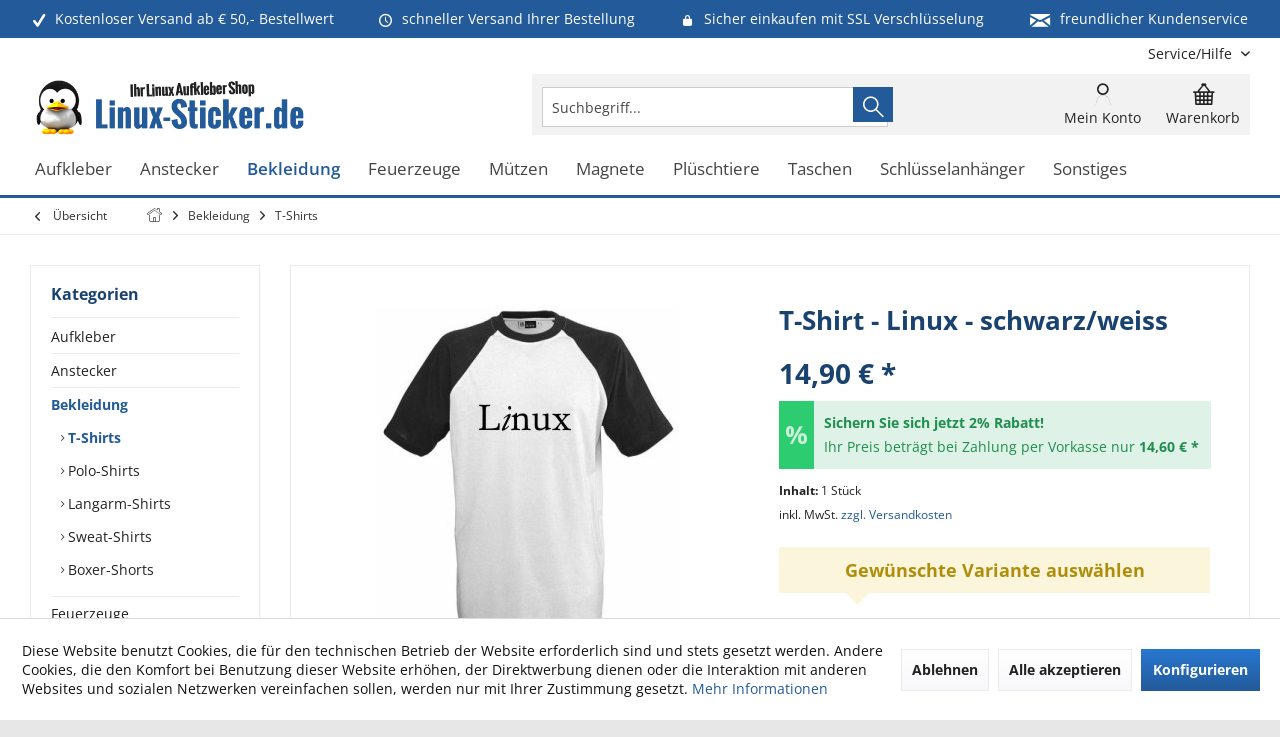

--- FILE ---
content_type: text/html; charset=UTF-8
request_url: https://www.linux-sticker.de/bekleidung/t-shirts/t-shirt-linux-schwarz/weiss
body_size: 27705
content:
<!DOCTYPE html> <html class="no-js" lang="de" itemscope="itemscope" itemtype="https://schema.org/WebPage"> <head> <meta charset="utf-8"> <meta name="author" content="Linux-Sticker.de" /> <meta name="robots" content="index,follow" /> <meta name="revisit-after" content="7 days" /> <meta name="keywords" content="Linux, Fans, aufgepasst!, Nun, endlich, das Linux, Fan, Shirt, schwarzen, Ärmeln, weißem, Body, &amp;quot;Linux&amp;quot;, Schriftzug, Brust. Natürlich, hoch, qualitativem, Fruit, Loom, T-Shirt." /> <meta name="description" content="Linux Fans aufgepasst! Nun ist auch endlich das Linux Fan Shirt mit schwarzen Ärmeln, weißem Body und dem &quot;Linux&quot; Schriftzug auf der Brust.…" /> <meta property="og:type" content="product" /> <meta property="og:site_name" content="Linux Aufkleber - Sticker - Linux Fanartikel Onlineshop - Linux-Sticker.de Shop Versand" /> <meta property="og:url" content="https://www.linux-sticker.de/bekleidung/t-shirts/t-shirt-linux-schwarz/weiss" /> <meta property="og:title" content="T-Shirt - Linux - schwarz/weiss" /> <meta property="og:description" content="Linux Fans aufgepasst! Nun ist auch endlich das&amp;nbsp;Linux Fan Shirt mit schwarzen Ärmeln, weißem Body und dem &quot;Linux&quot; Schriftzug auf der Brust.…" /> <meta property="og:image" content="https://www.linux-sticker.de/media/image/fb/9e/90/509_0.jpg" /> <meta property="product:brand" content="Linux" /> <meta property="product:price" content="14.9" /> <meta property="product:product_link" content="https://www.linux-sticker.de/bekleidung/t-shirts/t-shirt-linux-schwarz/weiss" /> <meta name="twitter:card" content="product" /> <meta name="twitter:site" content="Linux Aufkleber - Sticker - Linux Fanartikel Onlineshop - Linux-Sticker.de Shop Versand" /> <meta name="twitter:title" content="T-Shirt - Linux - schwarz/weiss" /> <meta name="twitter:description" content="Linux Fans aufgepasst! Nun ist auch endlich das&amp;nbsp;Linux Fan Shirt mit schwarzen Ärmeln, weißem Body und dem &quot;Linux&quot; Schriftzug auf der Brust.…" /> <meta name="twitter:image" content="https://www.linux-sticker.de/media/image/fb/9e/90/509_0.jpg" /> <meta itemprop="copyrightHolder" content="Linux Aufkleber - Sticker - Linux Fanartikel Onlineshop - Linux-Sticker.de Shop Versand" /> <meta itemprop="copyrightYear" content="2019" /> <meta itemprop="isFamilyFriendly" content="True" /> <meta itemprop="image" content="https://www.linux-sticker.de/media/image/3e/0f/95/linux_sticker_logo.png" /> <meta name="viewport" content="width=device-width, initial-scale=1.0"> <meta name="mobile-web-app-capable" content="yes"> <meta name="apple-mobile-web-app-title" content="Linux-Sticker.de"> <meta name="apple-mobile-web-app-capable" content="yes"> <meta name="apple-mobile-web-app-status-bar-style" content="default"> <meta name="google-site-verification" content="JJzLfQPvmNwm_NF37ll4fTeFVY7JkTADQrmK1AebKOA"> <link rel="apple-touch-icon-precomposed" href="https://www.linux-sticker.de/media/image/94/45/b3/apple_touch_linuxsticker.png"> <link rel="shortcut icon" href="https://www.linux-sticker.de/media/unknown/35/7d/b6/favicon_linuxsticker.ico"> <meta name="msapplication-navbutton-color" content="#235A99" /> <meta name="application-name" content="Linux Aufkleber - Sticker - Linux Fanartikel Onlineshop - Linux-Sticker.de Shop Versand" /> <meta name="msapplication-starturl" content="https://www.linux-sticker.de/" /> <meta name="msapplication-window" content="width=1024;height=768" /> <meta name="msapplication-TileImage" content="/custom/plugins/TcinnGlobalTheme/Resources/Themes/Frontend/GlobalTheme/frontend/_public/src/img/_global/favicon.png"> <meta name="msapplication-TileColor" content="#235A99"> <meta name="theme-color" content="#235A99"> <link rel="canonical" href="https://www.linux-sticker.de/bekleidung/t-shirts/t-shirt-linux-schwarz/weiss" /> <title itemprop="name">T-Shirt - Linux - schwarz/weiss | T-Shirts | Bekleidung | Linux Aufkleber - Sticker - Linux Fanartikel Onlineshop - Linux-Sticker.de Shop Versand</title> <link href="/web/cache/1768512771_cf2759a1be00d0e748da73d1a66e5b09.css" media="all" rel="stylesheet" type="text/css" /> <style type="text/css"> .newVersion a { color: inherit; } a[href="#content--related-products"] { display: none !important; } .buybox--inner .product--actions { display:none; } .main-search--form { height: 35px; } </style> <style>img.lazy,img.lazyloading {background: url("[data-uri]") no-repeat 50% 50%;background-size: 20%;}</style> </head> <body class="is--ctl-detail is--act-index tcinntheme themeware-global layout-boxed boxedshadow headtyp-3 header-3 no-sticky" > <div data-paypalUnifiedMetaDataContainer="true" data-paypalUnifiedRestoreOrderNumberUrl="https://www.linux-sticker.de/widgets/PaypalUnifiedOrderNumber/restoreOrderNumber" class="is--hidden"> </div> <div class="page-wrap"> <noscript class="noscript-main"> <div class="alert is--warning"> <div class="alert--icon"> <i class="icon--element icon--warning"></i> </div> <div class="alert--content"> Um Linux&#x20;Aufkleber&#x20;-&#x20;Sticker&#x20;-&#x20;Linux&#x20;Fanartikel&#x20;Onlineshop&#x20;-&#x20;Linux-Sticker.de&#x20;Shop&#x20;Versand in vollem Umfang nutzen zu k&ouml;nnen, empfehlen wir Ihnen Javascript in Ihrem Browser zu aktiveren. </div> </div> </noscript> <header class="header-main mobil-usp"> <div class="topbar--features"> <div> <div class="feature-1 b280 b478 b767 b1023 b1259"><i class="icon--check"></i><span>Kostenloser Versand ab € 50,- Bestellwert</span></div> <div class="feature-2 b767 b1023 b1259"><i class="icon--clock"></i><span>schneller Versand Ihrer Bestellung</span></div> <div class="feature-3 b1023 b1259"><i class="icon--lock"></i><span>Sicher einkaufen mit SSL Verschlüsselung</span></div> <div class="feature-4 b1259"><i class="icon--mail"></i><span>freundlicher Kundenservice</span></div> </div> </div> <div class="topbar top-bar cart-price-hide"> <div class="top-bar--navigation" role="menubar">   <div class="navigation--entry entry--service has--drop-down" role="menuitem" aria-haspopup="true" data-drop-down-menu="true"> <span class="service--display">Service/Hilfe</span>  <ul class="service--list is--rounded" role="menu"> <li class="service--entry" role="menuitem"> <a class="service--link" href="https://www.linux-sticker.de/agb" title="AGB" > AGB </a> </li> <li class="service--entry" role="menuitem"> <a class="service--link" href="https://www.linux-sticker.de/kontakt" title="Kontakt" target="_self"> Kontakt </a> </li> <li class="service--entry" role="menuitem"> <a class="service--link" href="https://www.linux-sticker.de/impressum" title="Impressum" > Impressum </a> </li> <li class="service--entry" role="menuitem"> <a class="service--link" href="https://www.linux-sticker.de/versandkosten-lieferzeiten" title="Versandkosten &amp; Lieferzeiten" > Versandkosten & Lieferzeiten </a> </li> <li class="service--entry" role="menuitem"> <a class="service--link" href="https://www.linux-sticker.de/datenschutz" title="Datenschutz" > Datenschutz </a> </li> <li class="service--entry" role="menuitem"> <a class="service--link" href="https://www.linux-sticker.de/zahlungsarten" title="Zahlungsarten" > Zahlungsarten </a> </li> <li class="service--entry" role="menuitem"> <a class="service--link" href="https://www.linux-sticker.de/widerruf" title="Widerruf" > Widerruf </a> </li> <li class="service--entry" role="menuitem"> <a class="service--link" href="javascript:openCookieConsentManager()" title="Cookie-Einstellungen" > Cookie-Einstellungen </a> </li> </ul>  </div> </div> <div class="header-container"> <div class="header-logo-and-suche"> <div class="logo hover-typ-2" role="banner"> <a class="logo--link" href="https://www.linux-sticker.de/" title="Linux Aufkleber - Sticker - Linux Fanartikel Onlineshop - Linux-Sticker.de Shop Versand - zur Startseite wechseln"> <picture> <source srcset="https://www.linux-sticker.de/media/image/3e/0f/95/linux_sticker_logo.png" media="(min-width: 78.75em)"> <source srcset="https://www.linux-sticker.de/media/image/3e/0f/95/linux_sticker_logo.png" media="(min-width: 64em)"> <source srcset="https://www.linux-sticker.de/media/image/3e/0f/95/linux_sticker_logo.png" media="(min-width: 48em)"> <img srcset="https://www.linux-sticker.de/media/image/3e/0f/95/linux_sticker_logo.png" alt="Linux Aufkleber - Sticker - Linux Fanartikel Onlineshop - Linux-Sticker.de Shop Versand - zur Startseite wechseln" title="Linux Aufkleber - Sticker - Linux Fanartikel Onlineshop - Linux-Sticker.de Shop Versand - zur Startseite wechseln"/> </picture> </a> </div> </div> <div id="header--searchform" data-search="true" aria-haspopup="true"> <form action="/search" method="get" class="main-search--form"> <input type="search" name="sSearch" class="main-search--field" autocomplete="off" autocapitalize="off" placeholder="Suchbegriff..." maxlength="30" /> <button type="submit" class="main-search--button"> <i class="icon--search"></i> <span class="main-search--text"></span> </button> <div class="form--ajax-loader">&nbsp;</div> </form> <div class="main-search--results"></div> </div> <div class="notepad-and-cart top-bar--navigation">  <div class="navigation--entry entry--cart" role="menuitem"> <a class="is--icon-left cart--link titletooltip" href="https://www.linux-sticker.de/checkout/cart" title="Warenkorb"> <i class="icon--basket"></i> <span class="cart--display"> Warenkorb </span> <span class="badge is--minimal cart--quantity is--hidden">0</span> </a> <div class="ajax-loader">&nbsp;</div> </div> <div id="useraccountmenu" title="Kundenkonto" class="navigation--entry account-dropdown has--drop-down" role="menuitem" data-offcanvas="true" data-offcanvasselector=".account-dropdown-container"> <span class="account--display"> <i class="icon--account"></i> <span class="name--account">Mein Konto</span> </span> <div class="account-dropdown-container"> <div class="entry--close-off-canvas"> <a href="#close-account-menu" class="account--close-off-canvas" title="Menü schließen"> Menü schließen <i class="icon--arrow-right"></i> </a> </div> <span>Kundenkonto</span> <a href="https://www.linux-sticker.de/account" title="Mein Konto" class="anmelden--button btn is--primary service--link">Anmelden</a> <div class="registrieren-container">oder <a href="https://www.linux-sticker.de/account" title="Mein Konto" class="service--link">registrieren</a></div> <div class="infotext-container">Nach der Anmeldung, können Sie hier auf Ihren Kundenbereich zugreifen.</div> </div> </div>  </div> <div class="navigation--entry entry--menu-left" role="menuitem"> <a class="entry--link entry--trigger is--icon-left" href="#offcanvas--left" data-offcanvas="true" data-offCanvasSelector=".sidebar-main"> <i class="icon--menu"></i> <span class="menu--name">Menü</span> </a> </div> </div> </div> <div class="headbar"> <nav class="navigation-main hover-typ-2 font-family-primary" data-tc-menu-headline="false" data-tc-menu-text="false"> <div data-menu-scroller="true" data-listSelector=".navigation--list.container" data-viewPortSelector=".navigation--list-wrapper" data-stickyMenu="true" data-stickyMenuTablet="0" data-stickyMenuPhone="0" data-stickyMenuPosition="400" data-stickyMenuDuration="300" > <div class="navigation--list-wrapper"> <ul class="navigation--list container" role="menubar" itemscope="itemscope" itemtype="https://schema.org/SiteNavigationElement"> <li class="navigation--entry" role="menuitem"><a class="navigation--link" href="https://www.linux-sticker.de/aufkleber" title="Aufkleber" aria-label="Aufkleber" itemprop="url"><span itemprop="name">Aufkleber</span></a></li><li class="navigation--entry" role="menuitem"><a class="navigation--link" href="https://www.linux-sticker.de/anstecker" title="Anstecker" aria-label="Anstecker" itemprop="url"><span itemprop="name">Anstecker</span></a></li><li class="navigation--entry is--active" role="menuitem"><a class="navigation--link is--active" href="https://www.linux-sticker.de/bekleidung" title="Bekleidung" aria-label="Bekleidung" itemprop="url"><span itemprop="name">Bekleidung</span></a></li><li class="navigation--entry" role="menuitem"><a class="navigation--link" href="https://www.linux-sticker.de/feuerzeuge" title="Feuerzeuge" aria-label="Feuerzeuge" itemprop="url"><span itemprop="name">Feuerzeuge</span></a></li><li class="navigation--entry" role="menuitem"><a class="navigation--link" href="https://www.linux-sticker.de/muetzen" title="Mützen" aria-label="Mützen" itemprop="url"><span itemprop="name">Mützen</span></a></li><li class="navigation--entry" role="menuitem"><a class="navigation--link" href="https://www.linux-sticker.de/magnete" title="Magnete" aria-label="Magnete" itemprop="url"><span itemprop="name">Magnete</span></a></li><li class="navigation--entry" role="menuitem"><a class="navigation--link" href="https://www.linux-sticker.de/plueschtiere" title="Plüschtiere" aria-label="Plüschtiere" itemprop="url"><span itemprop="name">Plüschtiere</span></a></li><li class="navigation--entry" role="menuitem"><a class="navigation--link" href="https://www.linux-sticker.de/taschen" title="Taschen" aria-label="Taschen" itemprop="url"><span itemprop="name">Taschen</span></a></li><li class="navigation--entry" role="menuitem"><a class="navigation--link" href="https://www.linux-sticker.de/schluesselanhaenger" title="Schlüsselanhänger" aria-label="Schlüsselanhänger" itemprop="url"><span itemprop="name">Schlüsselanhänger</span></a></li><li class="navigation--entry" role="menuitem"><a class="navigation--link" href="https://www.linux-sticker.de/sonstiges" title="Sonstiges" aria-label="Sonstiges" itemprop="url"><span itemprop="name">Sonstiges</span></a></li> </ul> </div> <div class="advanced-menu" data-advanced-menu="true" data-hoverDelay="0"> <div class="menu--container"> <div class="button-container"> <a href="https://www.linux-sticker.de/aufkleber" class="button--category" aria-label="Zur Kategorie Aufkleber" title="Zur Kategorie Aufkleber"> <i class="icon--arrow-right"></i> Zur Kategorie Aufkleber </a> <span class="button--close"> <i class="icon--cross"></i> </span> </div> </div> <div class="menu--container"> <div class="button-container"> <a href="https://www.linux-sticker.de/anstecker" class="button--category" aria-label="Zur Kategorie Anstecker" title="Zur Kategorie Anstecker"> <i class="icon--arrow-right"></i> Zur Kategorie Anstecker </a> <span class="button--close"> <i class="icon--cross"></i> </span> </div> </div> <div class="menu--container"> <div class="button-container"> <a href="https://www.linux-sticker.de/bekleidung" class="button--category" aria-label="Zur Kategorie Bekleidung" title="Zur Kategorie Bekleidung"> <i class="icon--arrow-right"></i> Zur Kategorie Bekleidung </a> <span class="button--close"> <i class="icon--cross"></i> </span> </div> </div> <div class="menu--container"> <div class="button-container"> <a href="https://www.linux-sticker.de/feuerzeuge" class="button--category" aria-label="Zur Kategorie Feuerzeuge" title="Zur Kategorie Feuerzeuge"> <i class="icon--arrow-right"></i> Zur Kategorie Feuerzeuge </a> <span class="button--close"> <i class="icon--cross"></i> </span> </div> </div> <div class="menu--container"> <div class="button-container"> <a href="https://www.linux-sticker.de/muetzen" class="button--category" aria-label="Zur Kategorie Mützen" title="Zur Kategorie Mützen"> <i class="icon--arrow-right"></i> Zur Kategorie Mützen </a> <span class="button--close"> <i class="icon--cross"></i> </span> </div> </div> <div class="menu--container"> <div class="button-container"> <a href="https://www.linux-sticker.de/magnete" class="button--category" aria-label="Zur Kategorie Magnete" title="Zur Kategorie Magnete"> <i class="icon--arrow-right"></i> Zur Kategorie Magnete </a> <span class="button--close"> <i class="icon--cross"></i> </span> </div> </div> <div class="menu--container"> <div class="button-container"> <a href="https://www.linux-sticker.de/plueschtiere" class="button--category" aria-label="Zur Kategorie Plüschtiere" title="Zur Kategorie Plüschtiere"> <i class="icon--arrow-right"></i> Zur Kategorie Plüschtiere </a> <span class="button--close"> <i class="icon--cross"></i> </span> </div> </div> <div class="menu--container"> <div class="button-container"> <a href="https://www.linux-sticker.de/taschen" class="button--category" aria-label="Zur Kategorie Taschen" title="Zur Kategorie Taschen"> <i class="icon--arrow-right"></i> Zur Kategorie Taschen </a> <span class="button--close"> <i class="icon--cross"></i> </span> </div> </div> <div class="menu--container"> <div class="button-container"> <a href="https://www.linux-sticker.de/schluesselanhaenger" class="button--category" aria-label="Zur Kategorie Schlüsselanhänger" title="Zur Kategorie Schlüsselanhänger"> <i class="icon--arrow-right"></i> Zur Kategorie Schlüsselanhänger </a> <span class="button--close"> <i class="icon--cross"></i> </span> </div> </div> <div class="menu--container"> <div class="button-container"> <a href="https://www.linux-sticker.de/sonstiges" class="button--category" aria-label="Zur Kategorie Sonstiges" title="Zur Kategorie Sonstiges"> <i class="icon--arrow-right"></i> Zur Kategorie Sonstiges </a> <span class="button--close"> <i class="icon--cross"></i> </span> </div> </div> </div> </div> </nav> </div> </header> <div class="container--ajax-cart off-canvas-90" data-collapse-cart="true" data-displayMode="offcanvas"></div> <nav class="content--breadcrumb block"> <div> <a class="breadcrumb--button breadcrumb--link" href="https://www.linux-sticker.de/bekleidung/t-shirts" title="Übersicht"> <i class="icon--arrow-left"></i> <span class="breadcrumb--title">Übersicht</span> </a> <ul class="breadcrumb--list" role="menu" itemscope itemtype="https://schema.org/BreadcrumbList"> <li class="breadcrumb--entry"> <a class="breadcrumb--icon" href="https://www.linux-sticker.de/"><i class="icon--house"></i></a> </li> <li class="breadcrumb--separator"> <i class="icon--arrow-right"></i> </li> <li role="menuitem" class="breadcrumb--entry" itemprop="itemListElement" itemscope itemtype="https://schema.org/ListItem"> <a class="breadcrumb--link" href="https://www.linux-sticker.de/bekleidung" title="Bekleidung" itemprop="item"> <link itemprop="url" href="https://www.linux-sticker.de/bekleidung" /> <span class="breadcrumb--title" itemprop="name">Bekleidung</span> </a> <meta itemprop="position" content="0" /> </li> <li role="none" class="breadcrumb--separator"> <i class="icon--arrow-right"></i> </li> <li role="menuitem" class="breadcrumb--entry is--active" itemprop="itemListElement" itemscope itemtype="https://schema.org/ListItem"> <a class="breadcrumb--link" href="https://www.linux-sticker.de/bekleidung/t-shirts" title="T-Shirts" itemprop="item"> <link itemprop="url" href="https://www.linux-sticker.de/bekleidung/t-shirts" /> <span class="breadcrumb--title" itemprop="name">T-Shirts</span> </a> <meta itemprop="position" content="1" /> </li> </ul> </div> </nav> <section class="content-main container block-group"> <nav class="product--navigation"> <a href="#" class="navigation--link link--prev"> <div class="link--prev-button"> <span class="link--prev-inner">Zurück</span> </div> <div class="image--wrapper"> <div class="image--container"></div> </div> </a> <a href="#" class="navigation--link link--next"> <div class="link--next-button"> <span class="link--next-inner">Vor</span> </div> <div class="image--wrapper"> <div class="image--container"></div> </div> </a> </nav> <div class="content-main--inner"> <div id='cookie-consent' class='off-canvas is--left block-transition' data-cookie-consent-manager='true' data-cookieTimeout='60'> <div class='cookie-consent--header cookie-consent--close'> Cookie-Einstellungen <i class="icon--arrow-right"></i> </div> <div class='cookie-consent--description'> Diese Website benutzt Cookies, die für den technischen Betrieb der Website erforderlich sind und stets gesetzt werden. Andere Cookies, die den Komfort bei Benutzung dieser Website erhöhen, der Direktwerbung dienen oder die Interaktion mit anderen Websites und sozialen Netzwerken vereinfachen sollen, werden nur mit Ihrer Zustimmung gesetzt. </div> <div class='cookie-consent--configuration'> <div class='cookie-consent--configuration-header'> <div class='cookie-consent--configuration-header-text'>Konfiguration</div> </div> <div class='cookie-consent--configuration-main'> <div class='cookie-consent--group'> <input type="hidden" class="cookie-consent--group-name" value="technical" /> <label class="cookie-consent--group-state cookie-consent--state-input cookie-consent--required"> <input type="checkbox" name="technical-state" class="cookie-consent--group-state-input" disabled="disabled" checked="checked"/> <span class="cookie-consent--state-input-element"></span> </label> <div class='cookie-consent--group-title' data-collapse-panel='true' data-contentSiblingSelector=".cookie-consent--group-container"> <div class="cookie-consent--group-title-label cookie-consent--state-label"> Technisch erforderlich </div> <span class="cookie-consent--group-arrow is-icon--right"> <i class="icon--arrow-right"></i> </span> </div> <div class='cookie-consent--group-container'> <div class='cookie-consent--group-description'> Diese Cookies sind für die Grundfunktionen des Shops notwendig. </div> <div class='cookie-consent--cookies-container'> <div class='cookie-consent--cookie'> <input type="hidden" class="cookie-consent--cookie-name" value="cookieDeclined" /> <label class="cookie-consent--cookie-state cookie-consent--state-input cookie-consent--required"> <input type="checkbox" name="cookieDeclined-state" class="cookie-consent--cookie-state-input" disabled="disabled" checked="checked" /> <span class="cookie-consent--state-input-element"></span> </label> <div class='cookie--label cookie-consent--state-label'> "Alle Cookies ablehnen" Cookie </div> </div> <div class='cookie-consent--cookie'> <input type="hidden" class="cookie-consent--cookie-name" value="allowCookie" /> <label class="cookie-consent--cookie-state cookie-consent--state-input cookie-consent--required"> <input type="checkbox" name="allowCookie-state" class="cookie-consent--cookie-state-input" disabled="disabled" checked="checked" /> <span class="cookie-consent--state-input-element"></span> </label> <div class='cookie--label cookie-consent--state-label'> "Alle Cookies annehmen" Cookie </div> </div> <div class='cookie-consent--cookie'> <input type="hidden" class="cookie-consent--cookie-name" value="apay-session-set" /> <label class="cookie-consent--cookie-state cookie-consent--state-input cookie-consent--required"> <input type="checkbox" name="apay-session-set-state" class="cookie-consent--cookie-state-input" disabled="disabled" checked="checked" /> <span class="cookie-consent--state-input-element"></span> </label> <div class='cookie--label cookie-consent--state-label'> Amazon Pay </div> </div> <div class='cookie-consent--cookie'> <input type="hidden" class="cookie-consent--cookie-name" value="shop" /> <label class="cookie-consent--cookie-state cookie-consent--state-input cookie-consent--required"> <input type="checkbox" name="shop-state" class="cookie-consent--cookie-state-input" disabled="disabled" checked="checked" /> <span class="cookie-consent--state-input-element"></span> </label> <div class='cookie--label cookie-consent--state-label'> Ausgewählter Shop </div> </div> <div class='cookie-consent--cookie'> <input type="hidden" class="cookie-consent--cookie-name" value="csrf_token" /> <label class="cookie-consent--cookie-state cookie-consent--state-input cookie-consent--required"> <input type="checkbox" name="csrf_token-state" class="cookie-consent--cookie-state-input" disabled="disabled" checked="checked" /> <span class="cookie-consent--state-input-element"></span> </label> <div class='cookie--label cookie-consent--state-label'> CSRF-Token </div> </div> <div class='cookie-consent--cookie'> <input type="hidden" class="cookie-consent--cookie-name" value="cookiePreferences" /> <label class="cookie-consent--cookie-state cookie-consent--state-input cookie-consent--required"> <input type="checkbox" name="cookiePreferences-state" class="cookie-consent--cookie-state-input" disabled="disabled" checked="checked" /> <span class="cookie-consent--state-input-element"></span> </label> <div class='cookie--label cookie-consent--state-label'> Cookie-Einstellungen </div> </div> <div class='cookie-consent--cookie'> <input type="hidden" class="cookie-consent--cookie-name" value="x-cache-context-hash" /> <label class="cookie-consent--cookie-state cookie-consent--state-input cookie-consent--required"> <input type="checkbox" name="x-cache-context-hash-state" class="cookie-consent--cookie-state-input" disabled="disabled" checked="checked" /> <span class="cookie-consent--state-input-element"></span> </label> <div class='cookie--label cookie-consent--state-label'> Individuelle Preise </div> </div> <div class='cookie-consent--cookie'> <input type="hidden" class="cookie-consent--cookie-name" value="slt" /> <label class="cookie-consent--cookie-state cookie-consent--state-input cookie-consent--required"> <input type="checkbox" name="slt-state" class="cookie-consent--cookie-state-input" disabled="disabled" checked="checked" /> <span class="cookie-consent--state-input-element"></span> </label> <div class='cookie--label cookie-consent--state-label'> Kunden-Wiedererkennung </div> </div> <div class='cookie-consent--cookie'> <input type="hidden" class="cookie-consent--cookie-name" value="nocache" /> <label class="cookie-consent--cookie-state cookie-consent--state-input cookie-consent--required"> <input type="checkbox" name="nocache-state" class="cookie-consent--cookie-state-input" disabled="disabled" checked="checked" /> <span class="cookie-consent--state-input-element"></span> </label> <div class='cookie--label cookie-consent--state-label'> Kundenspezifisches Caching </div> </div> <div class='cookie-consent--cookie'> <input type="hidden" class="cookie-consent--cookie-name" value="paypal-cookies" /> <label class="cookie-consent--cookie-state cookie-consent--state-input cookie-consent--required"> <input type="checkbox" name="paypal-cookies-state" class="cookie-consent--cookie-state-input" disabled="disabled" checked="checked" /> <span class="cookie-consent--state-input-element"></span> </label> <div class='cookie--label cookie-consent--state-label'> PayPal-Zahlungen </div> </div> <div class='cookie-consent--cookie'> <input type="hidden" class="cookie-consent--cookie-name" value="session" /> <label class="cookie-consent--cookie-state cookie-consent--state-input cookie-consent--required"> <input type="checkbox" name="session-state" class="cookie-consent--cookie-state-input" disabled="disabled" checked="checked" /> <span class="cookie-consent--state-input-element"></span> </label> <div class='cookie--label cookie-consent--state-label'> Session </div> </div> <div class='cookie-consent--cookie'> <input type="hidden" class="cookie-consent--cookie-name" value="currency" /> <label class="cookie-consent--cookie-state cookie-consent--state-input cookie-consent--required"> <input type="checkbox" name="currency-state" class="cookie-consent--cookie-state-input" disabled="disabled" checked="checked" /> <span class="cookie-consent--state-input-element"></span> </label> <div class='cookie--label cookie-consent--state-label'> Währungswechsel </div> </div> </div> </div> </div> <div class='cookie-consent--group'> <input type="hidden" class="cookie-consent--group-name" value="comfort" /> <label class="cookie-consent--group-state cookie-consent--state-input"> <input type="checkbox" name="comfort-state" class="cookie-consent--group-state-input"/> <span class="cookie-consent--state-input-element"></span> </label> <div class='cookie-consent--group-title' data-collapse-panel='true' data-contentSiblingSelector=".cookie-consent--group-container"> <div class="cookie-consent--group-title-label cookie-consent--state-label"> Komfortfunktionen </div> <span class="cookie-consent--group-arrow is-icon--right"> <i class="icon--arrow-right"></i> </span> </div> <div class='cookie-consent--group-container'> <div class='cookie-consent--group-description'> Diese Cookies werden genutzt um das Einkaufserlebnis noch ansprechender zu gestalten, beispielsweise für die Wiedererkennung des Besuchers. </div> <div class='cookie-consent--cookies-container'> <div class='cookie-consent--cookie'> <input type="hidden" class="cookie-consent--cookie-name" value="sUniqueID" /> <label class="cookie-consent--cookie-state cookie-consent--state-input"> <input type="checkbox" name="sUniqueID-state" class="cookie-consent--cookie-state-input" /> <span class="cookie-consent--state-input-element"></span> </label> <div class='cookie--label cookie-consent--state-label'> Merkzettel </div> </div> </div> </div> </div> <div class='cookie-consent--group'> <input type="hidden" class="cookie-consent--group-name" value="statistics" /> <label class="cookie-consent--group-state cookie-consent--state-input"> <input type="checkbox" name="statistics-state" class="cookie-consent--group-state-input"/> <span class="cookie-consent--state-input-element"></span> </label> <div class='cookie-consent--group-title' data-collapse-panel='true' data-contentSiblingSelector=".cookie-consent--group-container"> <div class="cookie-consent--group-title-label cookie-consent--state-label"> Statistik & Tracking </div> <span class="cookie-consent--group-arrow is-icon--right"> <i class="icon--arrow-right"></i> </span> </div> <div class='cookie-consent--group-container'> <div class='cookie-consent--cookies-container'> <div class='cookie-consent--cookie'> <input type="hidden" class="cookie-consent--cookie-name" value="x-ua-device" /> <label class="cookie-consent--cookie-state cookie-consent--state-input"> <input type="checkbox" name="x-ua-device-state" class="cookie-consent--cookie-state-input" /> <span class="cookie-consent--state-input-element"></span> </label> <div class='cookie--label cookie-consent--state-label'> Endgeräteerkennung </div> </div> <div class='cookie-consent--cookie'> <input type="hidden" class="cookie-consent--cookie-name" value="partner" /> <label class="cookie-consent--cookie-state cookie-consent--state-input"> <input type="checkbox" name="partner-state" class="cookie-consent--cookie-state-input" /> <span class="cookie-consent--state-input-element"></span> </label> <div class='cookie--label cookie-consent--state-label'> Partnerprogramm </div> </div> </div> </div> </div> </div> </div> <div class="cookie-consent--save"> <input class="cookie-consent--save-button btn is--primary" type="button" value="Einstellungen speichern" /> </div> </div> <aside class="sidebar-left " data-nsin="0" data-nsbl="0" data-nsno="0" data-nsde="1" data-nsli="1" data-nsse="1" data-nsre="0" data-nsca="0" data-nsac="1" data-nscu="1" data-nspw="1" data-nsne="1" data-nsfo="1" data-nssm="1" data-nsad="1" data-tnsin="0" data-tnsbl="0" data-tnsno="0" data-tnsde="1" data-tnsli="1" data-tnsse="1" data-tnsre="0" data-tnsca="0" data-tnsac="1" data-tnscu="1" data-tnspw="1" data-tnsne="1" data-tnsfo="1" data-tnssm="1" data-tnsad="1" > <div class="sidebar-main off-canvas off-canvas-90"> <div class="navigation--entry entry--close-off-canvas"> <a href="#close-categories-menu" title="Menü schließen" class="navigation--link"> <i class="icon--cross"></i> </a> </div> <div class="navigation--smartphone"> <ul class="navigation--list "> <div class="mobile--switches">   </div> </ul> </div> <div class="sidebar--categories-wrapper" data-subcategory-nav="true" data-mainCategoryId="63" data-categoryId="145" data-fetchUrl="/widgets/listing/getCategory/categoryId/145"> <div class="categories--headline navigation--headline"> Kategorien </div> <div class="sidebar--categories-navigation"> <ul class="sidebar--navigation categories--navigation navigation--list is--drop-down is--level0 is--rounded" role="menu"> <li class="navigation--entry has--sub-children" role="menuitem"> <a class="navigation--link link--go-forward" href="https://www.linux-sticker.de/aufkleber" data-categoryId="135" data-fetchUrl="/widgets/listing/getCategory/categoryId/135" title="Aufkleber" > Aufkleber <span class="is--icon-right"> <i class="icon--arrow-right"></i> </span> </a> </li> <li class="navigation--entry" role="menuitem"> <a class="navigation--link" href="https://www.linux-sticker.de/anstecker" data-categoryId="151" data-fetchUrl="/widgets/listing/getCategory/categoryId/151" title="Anstecker" > Anstecker </a> </li> <li class="navigation--entry is--active has--sub-categories has--sub-children" role="menuitem"> <a class="navigation--link is--active has--sub-categories link--go-forward" href="https://www.linux-sticker.de/bekleidung" data-categoryId="144" data-fetchUrl="/widgets/listing/getCategory/categoryId/144" title="Bekleidung" > Bekleidung <span class="is--icon-right"> <i class="icon--arrow-right"></i> </span> </a> <ul class="sidebar--navigation categories--navigation navigation--list is--level1 is--rounded" role="menu"> <li class="navigation--entry is--active" role="menuitem"> <a class="navigation--link is--active" href="https://www.linux-sticker.de/bekleidung/t-shirts" data-categoryId="145" data-fetchUrl="/widgets/listing/getCategory/categoryId/145" title="T-Shirts" > T-Shirts </a> </li> <li class="navigation--entry" role="menuitem"> <a class="navigation--link" href="https://www.linux-sticker.de/bekleidung/polo-shirts" data-categoryId="146" data-fetchUrl="/widgets/listing/getCategory/categoryId/146" title="Polo-Shirts" > Polo-Shirts </a> </li> <li class="navigation--entry" role="menuitem"> <a class="navigation--link" href="https://www.linux-sticker.de/bekleidung/langarm-shirts" data-categoryId="147" data-fetchUrl="/widgets/listing/getCategory/categoryId/147" title="Langarm-Shirts" > Langarm-Shirts </a> </li> <li class="navigation--entry" role="menuitem"> <a class="navigation--link" href="https://www.linux-sticker.de/bekleidung/sweat-shirts" data-categoryId="148" data-fetchUrl="/widgets/listing/getCategory/categoryId/148" title="Sweat-Shirts" > Sweat-Shirts </a> </li> <li class="navigation--entry" role="menuitem"> <a class="navigation--link" href="https://www.linux-sticker.de/bekleidung/boxer-shorts" data-categoryId="149" data-fetchUrl="/widgets/listing/getCategory/categoryId/149" title="Boxer-Shorts" > Boxer-Shorts </a> </li> </ul> </li> <li class="navigation--entry" role="menuitem"> <a class="navigation--link" href="https://www.linux-sticker.de/feuerzeuge" data-categoryId="143" data-fetchUrl="/widgets/listing/getCategory/categoryId/143" title="Feuerzeuge" > Feuerzeuge </a> </li> <li class="navigation--entry" role="menuitem"> <a class="navigation--link" href="https://www.linux-sticker.de/muetzen" data-categoryId="142" data-fetchUrl="/widgets/listing/getCategory/categoryId/142" title="Mützen" > Mützen </a> </li> <li class="navigation--entry" role="menuitem"> <a class="navigation--link" href="https://www.linux-sticker.de/magnete" data-categoryId="134" data-fetchUrl="/widgets/listing/getCategory/categoryId/134" title="Magnete" > Magnete </a> </li> <li class="navigation--entry" role="menuitem"> <a class="navigation--link" href="https://www.linux-sticker.de/plueschtiere" data-categoryId="133" data-fetchUrl="/widgets/listing/getCategory/categoryId/133" title="Plüschtiere" > Plüschtiere </a> </li> <li class="navigation--entry" role="menuitem"> <a class="navigation--link" href="https://www.linux-sticker.de/taschen" data-categoryId="140" data-fetchUrl="/widgets/listing/getCategory/categoryId/140" title="Taschen" > Taschen </a> </li> <li class="navigation--entry has--sub-children" role="menuitem"> <a class="navigation--link link--go-forward" href="https://www.linux-sticker.de/schluesselanhaenger" data-categoryId="129" data-fetchUrl="/widgets/listing/getCategory/categoryId/129" title="Schlüsselanhänger" > Schlüsselanhänger <span class="is--icon-right"> <i class="icon--arrow-right"></i> </span> </a> </li> <li class="navigation--entry" role="menuitem"> <a class="navigation--link" href="https://www.linux-sticker.de/sonstiges" data-categoryId="150" data-fetchUrl="/widgets/listing/getCategory/categoryId/150" title="Sonstiges" > Sonstiges </a> </li> </ul> </div> </div> <div class="sites-navigation show-for-mobil"> <div class="shop-sites--container is--rounded"> <div class="shop-sites--headline navigation--headline"> Informationen </div> <ul class="shop-sites--navigation sidebar--navigation navigation--list is--drop-down is--level0" role="menu"> <li class="navigation--entry" role="menuitem"> <a class="navigation--link" href="https://www.linux-sticker.de/agb" title="AGB" data-categoryId="4" data-fetchUrl="/widgets/listing/getCustomPage/pageId/4" > AGB </a> </li> <li class="navigation--entry" role="menuitem"> <a class="navigation--link" href="https://www.linux-sticker.de/kontakt" title="Kontakt" data-categoryId="1" data-fetchUrl="/widgets/listing/getCustomPage/pageId/1" target="_self"> Kontakt </a> </li> <li class="navigation--entry" role="menuitem"> <a class="navigation--link" href="https://www.linux-sticker.de/impressum" title="Impressum" data-categoryId="3" data-fetchUrl="/widgets/listing/getCustomPage/pageId/3" > Impressum </a> </li> <li class="navigation--entry" role="menuitem"> <a class="navigation--link" href="https://www.linux-sticker.de/versandkosten-lieferzeiten" title="Versandkosten &amp; Lieferzeiten" data-categoryId="6" data-fetchUrl="/widgets/listing/getCustomPage/pageId/6" > Versandkosten & Lieferzeiten </a> </li> <li class="navigation--entry" role="menuitem"> <a class="navigation--link" href="https://www.linux-sticker.de/datenschutz" title="Datenschutz" data-categoryId="7" data-fetchUrl="/widgets/listing/getCustomPage/pageId/7" > Datenschutz </a> </li> <li class="navigation--entry" role="menuitem"> <a class="navigation--link" href="https://www.linux-sticker.de/zahlungsarten" title="Zahlungsarten" data-categoryId="46" data-fetchUrl="/widgets/listing/getCustomPage/pageId/46" > Zahlungsarten </a> </li> <li class="navigation--entry" role="menuitem"> <a class="navigation--link" href="https://www.linux-sticker.de/widerruf" title="Widerruf" data-categoryId="8" data-fetchUrl="/widgets/listing/getCustomPage/pageId/8" > Widerruf </a> </li> <li class="navigation--entry" role="menuitem"> <a class="navigation--link" href="javascript:openCookieConsentManager()" title="Cookie-Einstellungen" data-categoryId="55" data-fetchUrl="/widgets/listing/getCustomPage/pageId/55" > Cookie-Einstellungen </a> </li> </ul> </div> </div> <div class="lb-element-unten show-for-mobil"><div class="shop-sites--container is--rounded"> <div class="navigation--headline">Sicher einkaufen</div> <p><a title="Händerbund Mitglied" href="/haendlerbund-mitglied"><img class="sidebar-image" src="/media/image/01/6c/34/haendlerbund_logo.png" alt="Händlerbund Mitglied"></a></p> <br> <p><a title="SSL Datensicherheit" href="/ssl-datensicherheit"> <img class="sidebar-image" src="/media/image/44/08/d2/ssl-sw.png" alt="SSL Datensicherheit"></a></p> </div></div> </div> <div class="shop-sites--container is--rounded"> <div class="shop-sites--headline navigation--headline"> Informationen </div> <ul class="shop-sites--navigation sidebar--navigation navigation--list is--drop-down is--level0" role="menu"> <li class="navigation--entry" role="menuitem"> <a class="navigation--link" href="https://www.linux-sticker.de/agb" title="AGB" data-categoryId="4" data-fetchUrl="/widgets/listing/getCustomPage/pageId/4" > AGB </a> </li> <li class="navigation--entry" role="menuitem"> <a class="navigation--link" href="https://www.linux-sticker.de/kontakt" title="Kontakt" data-categoryId="1" data-fetchUrl="/widgets/listing/getCustomPage/pageId/1" target="_self"> Kontakt </a> </li> <li class="navigation--entry" role="menuitem"> <a class="navigation--link" href="https://www.linux-sticker.de/impressum" title="Impressum" data-categoryId="3" data-fetchUrl="/widgets/listing/getCustomPage/pageId/3" > Impressum </a> </li> <li class="navigation--entry" role="menuitem"> <a class="navigation--link" href="https://www.linux-sticker.de/versandkosten-lieferzeiten" title="Versandkosten &amp; Lieferzeiten" data-categoryId="6" data-fetchUrl="/widgets/listing/getCustomPage/pageId/6" > Versandkosten & Lieferzeiten </a> </li> <li class="navigation--entry" role="menuitem"> <a class="navigation--link" href="https://www.linux-sticker.de/datenschutz" title="Datenschutz" data-categoryId="7" data-fetchUrl="/widgets/listing/getCustomPage/pageId/7" > Datenschutz </a> </li> <li class="navigation--entry" role="menuitem"> <a class="navigation--link" href="https://www.linux-sticker.de/zahlungsarten" title="Zahlungsarten" data-categoryId="46" data-fetchUrl="/widgets/listing/getCustomPage/pageId/46" > Zahlungsarten </a> </li> <li class="navigation--entry" role="menuitem"> <a class="navigation--link" href="https://www.linux-sticker.de/widerruf" title="Widerruf" data-categoryId="8" data-fetchUrl="/widgets/listing/getCustomPage/pageId/8" > Widerruf </a> </li> <li class="navigation--entry" role="menuitem"> <a class="navigation--link" href="javascript:openCookieConsentManager()" title="Cookie-Einstellungen" data-categoryId="55" data-fetchUrl="/widgets/listing/getCustomPage/pageId/55" > Cookie-Einstellungen </a> </li> </ul> </div> <div class="lb-element-unten"><div class="shop-sites--container is--rounded"> <div class="navigation--headline">Sicher einkaufen</div> <p><a title="Händerbund Mitglied" href="/haendlerbund-mitglied"><img class="sidebar-image" src="/media/image/01/6c/34/haendlerbund_logo.png" alt="Händlerbund Mitglied"></a></p> <br> <p><a title="SSL Datensicherheit" href="/ssl-datensicherheit"> <img class="sidebar-image" src="/media/image/44/08/d2/ssl-sw.png" alt="SSL Datensicherheit"></a></p> </div></div> </aside> <div class="content--wrapper"> <div class="content product--details" itemscope itemtype="https://schema.org/Product" data-product-navigation="/widgets/listing/productNavigation" data-category-id="145" data-main-ordernumber="LI19074" data-ajax-wishlist="true" data-compare-ajax="true" data-ajax-variants-container="true"> <header class="product--header"> <div class="product--info"> </div> </header> <div class="product--detail-upper block-group"> <div class="product--image-container image-slider" data-image-slider="true" data-image-gallery="true" data-maxZoom="0" data-thumbnails=".image--thumbnails" > <div class="image-slider--container no--thumbnails"> <div class="image-slider--slide"> <div class="image--box image-slider--item"> <span class="image--element" data-img-large="https://www.linux-sticker.de/media/image/31/a0/19/509_0_1280x1280.jpg" data-img-small="https://www.linux-sticker.de/media/image/7c/5f/d7/509_0_200x200.jpg" data-img-original="https://www.linux-sticker.de/media/image/fb/9e/90/509_0.jpg" data-alt="T-Shirt - Linux - schwarz/weiss"> <span class="image--media"> <img srcset="https://www.linux-sticker.de/media/image/3a/37/d1/509_0_600x600.jpg, https://www.linux-sticker.de/media/image/2b/30/c5/509_0_600x600@2x.jpg 2x" src="https://www.linux-sticker.de/media/image/3a/37/d1/509_0_600x600.jpg" alt="T-Shirt - Linux - schwarz/weiss" itemprop="image" /> </span> </span> </div> </div> <div id="tci-hinweistext">Abbildung ähnlich</div> </div> </div> <div class="product--buybox block is--wide"> <div class="is--hidden" itemprop="brand" itemtype="https://schema.org/Brand" itemscope> <meta itemprop="name" content="Linux" /> </div> <h1 class="product--title" itemprop="name"> T-Shirt - Linux - schwarz/weiss </h1> <div class="product--rating-container no-supplier-img"> <a href="#product--publish-comment" class="product--rating-link" rel="nofollow" title="Bewertung abgeben"> <span class="product--rating"> </span> </a> </div> <div itemprop="offers" itemscope itemtype="https://schema.org/Offer" class="buybox--inner"> <meta itemprop="priceCurrency" content="EUR"/> <span itemprop="priceSpecification" itemscope itemtype="https://schema.org/PriceSpecification"> <meta itemprop="valueAddedTaxIncluded" content="true"/> </span> <meta itemprop="url" content="https://www.linux-sticker.de/bekleidung/t-shirts/t-shirt-linux-schwarz/weiss"/> <div class="product--price price--default"> <span class="price--content content--default"> <meta itemprop="price" content="14.9"> 14,90&nbsp;&euro; * </span> <br /> <div class="alert is--success is--rounded product-alert" style="border: none;"> <div class="alert--icon"> <div class="icon--element icon--percent"></div> </div> <div class="alert--content"> <b>Sichern Sie sich jetzt 2% Rabatt!</b><br> Ihr Preis beträgt bei Zahlung per Vorkasse nur <b> 14,60&nbsp;&euro; *</b> </div> </div>  <div class="netiFreeDelivery widget message" style="display: none;"> <div class="alert is--info is--rounded"> <div class="alert--icon"> <i class="icon--element icon--info"></i> </div> <div class="alert--content"> <ul class="alert--list"> </ul> </div> </div> </div>  </div> <div class='product--price price--unit'> <span class="price--label label--purchase-unit"> Inhalt: </span> 1 Stück </div> <p class="product--tax" data-content="" data-modalbox="true" data-targetSelector="a" data-mode="ajax"> inkl. MwSt. <a title="Versandkosten" href="https://www.linux-sticker.de/versandkosten-lieferzeiten" style="text-decoration:underline">zzgl. Versandkosten</a> </p> <link itemprop="availability" href="https://schema.org/InStock" /> <div class="product--configurator"> <div class="firstselectvariantinfo">Gewünschte Variante auswählen</div> <div class="configurator--variant"> <form method="post" action="https://www.linux-sticker.de/bekleidung/t-shirts/t-shirt-linux-schwarz/weiss" class="configurator--form"> <div class="variant--group"> <p class="variant--name">Größe <a class="variant-inner-link" href="/groessentabelle" title="Größentabelle" target="_blank">Größentabelle anzeigen</a></p> <div class="variant--option"> <input type="radio" class="option--input" id="group[5][1]" name="group[5]" value="1" title="S" data-ajax-select-variants="true" /> <label for="group[5][1]" class="option--label"> S </label> </div> <div class="variant--option"> <input type="radio" class="option--input" id="group[5][2]" name="group[5]" value="2" title="M" data-ajax-select-variants="true" /> <label for="group[5][2]" class="option--label"> M </label> </div> <div class="variant--option"> <input type="radio" class="option--input" id="group[5][3]" name="group[5]" value="3" title="L" data-ajax-select-variants="true" /> <label for="group[5][3]" class="option--label"> L </label> </div> <div class="variant--option"> <input type="radio" class="option--input" id="group[5][4]" name="group[5]" value="4" title="XL" data-ajax-select-variants="true" /> <label for="group[5][4]" class="option--label"> XL </label> </div> <div class="variant--option"> <input type="radio" class="option--input" id="group[5][5]" name="group[5]" value="5" title="XXL" data-ajax-select-variants="true" /> <label for="group[5][5]" class="option--label"> XXL </label> </div> </div> <div class="variant--group"> <p class="variant--name">Aufdruck</p> <div class="variant--option"> <input type="radio" class="option--input" id="group[6][7]" name="group[6]" value="7" title="Vorderseite" data-ajax-select-variants="true" /> <label for="group[6][7]" class="option--label"> Vorderseite </label> </div> <div class="variant--option"> <input type="radio" class="option--input" id="group[6][8]" name="group[6]" value="8" title="Rückseite" data-ajax-select-variants="true" /> <label for="group[6][8]" class="option--label"> Rückseite </label> </div> </div> </form> </div> </div> <form name="sAddToBasket" method="post" action="https://www.linux-sticker.de/checkout/addArticle" class="buybox--form" data-add-article="true" data-eventName="submit" data-showModal="false" data-addArticleUrl="https://www.linux-sticker.de/checkout/ajaxAddArticleCart"> <input type="hidden" name="sActionIdentifier" value=""/> <input type="hidden" name="sAddAccessories" id="sAddAccessories" value=""/> <input type="hidden" name="sAdd" value="LI19074"/> <div class="buybox--button-container block-group"> <div class="buybox--quantity block"> <div class="select-field"> <select id="sQuantity" name="sQuantity" class="quantity--select"> <option value="1">1</option> <option value="2">2</option> <option value="3">3</option> <option value="4">4</option> <option value="5">5</option> <option value="6">6</option> <option value="7">7</option> <option value="8">8</option> <option value="9">9</option> <option value="10">10</option> <option value="11">11</option> <option value="12">12</option> <option value="13">13</option> <option value="14">14</option> <option value="15">15</option> <option value="16">16</option> <option value="17">17</option> <option value="18">18</option> <option value="19">19</option> <option value="20">20</option> <option value="21">21</option> <option value="22">22</option> <option value="23">23</option> <option value="24">24</option> <option value="25">25</option> <option value="26">26</option> <option value="27">27</option> <option value="28">28</option> <option value="29">29</option> <option value="30">30</option> <option value="31">31</option> <option value="32">32</option> <option value="33">33</option> <option value="34">34</option> <option value="35">35</option> <option value="36">36</option> <option value="37">37</option> <option value="38">38</option> <option value="39">39</option> <option value="40">40</option> <option value="41">41</option> <option value="42">42</option> <option value="43">43</option> <option value="44">44</option> <option value="45">45</option> <option value="46">46</option> <option value="47">47</option> <option value="48">48</option> <option value="49">49</option> <option value="50">50</option> <option value="51">51</option> <option value="52">52</option> <option value="53">53</option> <option value="54">54</option> <option value="55">55</option> <option value="56">56</option> <option value="57">57</option> <option value="58">58</option> <option value="59">59</option> <option value="60">60</option> <option value="61">61</option> <option value="62">62</option> <option value="63">63</option> <option value="64">64</option> <option value="65">65</option> <option value="66">66</option> <option value="67">67</option> <option value="68">68</option> <option value="69">69</option> <option value="70">70</option> <option value="71">71</option> <option value="72">72</option> <option value="73">73</option> <option value="74">74</option> <option value="75">75</option> <option value="76">76</option> <option value="77">77</option> <option value="78">78</option> <option value="79">79</option> <option value="80">80</option> <option value="81">81</option> <option value="82">82</option> <option value="83">83</option> <option value="84">84</option> <option value="85">85</option> <option value="86">86</option> <option value="87">87</option> <option value="88">88</option> <option value="89">89</option> <option value="90">90</option> <option value="91">91</option> <option value="92">92</option> <option value="93">93</option> <option value="94">94</option> <option value="95">95</option> <option value="96">96</option> <option value="97">97</option> <option value="98">98</option> <option value="99">99</option> <option value="100">100</option> <option value="101">101</option> <option value="102">102</option> <option value="103">103</option> <option value="104">104</option> <option value="105">105</option> <option value="106">106</option> <option value="107">107</option> <option value="108">108</option> <option value="109">109</option> <option value="110">110</option> <option value="111">111</option> <option value="112">112</option> <option value="113">113</option> <option value="114">114</option> <option value="115">115</option> <option value="116">116</option> <option value="117">117</option> <option value="118">118</option> <option value="119">119</option> <option value="120">120</option> <option value="121">121</option> <option value="122">122</option> <option value="123">123</option> <option value="124">124</option> <option value="125">125</option> <option value="126">126</option> <option value="127">127</option> <option value="128">128</option> <option value="129">129</option> <option value="130">130</option> <option value="131">131</option> <option value="132">132</option> <option value="133">133</option> <option value="134">134</option> <option value="135">135</option> <option value="136">136</option> <option value="137">137</option> <option value="138">138</option> <option value="139">139</option> <option value="140">140</option> <option value="141">141</option> <option value="142">142</option> <option value="143">143</option> <option value="144">144</option> <option value="145">145</option> <option value="146">146</option> <option value="147">147</option> <option value="148">148</option> <option value="149">149</option> <option value="150">150</option> <option value="151">151</option> <option value="152">152</option> <option value="153">153</option> <option value="154">154</option> <option value="155">155</option> <option value="156">156</option> <option value="157">157</option> <option value="158">158</option> <option value="159">159</option> <option value="160">160</option> <option value="161">161</option> <option value="162">162</option> <option value="163">163</option> <option value="164">164</option> <option value="165">165</option> <option value="166">166</option> <option value="167">167</option> <option value="168">168</option> <option value="169">169</option> <option value="170">170</option> <option value="171">171</option> <option value="172">172</option> <option value="173">173</option> <option value="174">174</option> <option value="175">175</option> <option value="176">176</option> <option value="177">177</option> <option value="178">178</option> <option value="179">179</option> <option value="180">180</option> <option value="181">181</option> <option value="182">182</option> <option value="183">183</option> <option value="184">184</option> <option value="185">185</option> <option value="186">186</option> <option value="187">187</option> <option value="188">188</option> <option value="189">189</option> <option value="190">190</option> <option value="191">191</option> <option value="192">192</option> <option value="193">193</option> <option value="194">194</option> <option value="195">195</option> <option value="196">196</option> <option value="197">197</option> <option value="198">198</option> <option value="199">199</option> <option value="200">200</option> <option value="201">201</option> <option value="202">202</option> <option value="203">203</option> <option value="204">204</option> <option value="205">205</option> <option value="206">206</option> <option value="207">207</option> <option value="208">208</option> <option value="209">209</option> <option value="210">210</option> <option value="211">211</option> <option value="212">212</option> <option value="213">213</option> <option value="214">214</option> <option value="215">215</option> <option value="216">216</option> <option value="217">217</option> <option value="218">218</option> <option value="219">219</option> <option value="220">220</option> <option value="221">221</option> <option value="222">222</option> <option value="223">223</option> <option value="224">224</option> <option value="225">225</option> <option value="226">226</option> <option value="227">227</option> <option value="228">228</option> <option value="229">229</option> <option value="230">230</option> <option value="231">231</option> <option value="232">232</option> <option value="233">233</option> <option value="234">234</option> <option value="235">235</option> <option value="236">236</option> <option value="237">237</option> <option value="238">238</option> <option value="239">239</option> <option value="240">240</option> <option value="241">241</option> <option value="242">242</option> <option value="243">243</option> <option value="244">244</option> <option value="245">245</option> <option value="246">246</option> <option value="247">247</option> <option value="248">248</option> <option value="249">249</option> <option value="250">250</option> <option value="251">251</option> <option value="252">252</option> <option value="253">253</option> <option value="254">254</option> <option value="255">255</option> <option value="256">256</option> <option value="257">257</option> <option value="258">258</option> <option value="259">259</option> <option value="260">260</option> <option value="261">261</option> <option value="262">262</option> <option value="263">263</option> <option value="264">264</option> <option value="265">265</option> <option value="266">266</option> <option value="267">267</option> <option value="268">268</option> <option value="269">269</option> <option value="270">270</option> <option value="271">271</option> <option value="272">272</option> <option value="273">273</option> <option value="274">274</option> <option value="275">275</option> <option value="276">276</option> <option value="277">277</option> <option value="278">278</option> <option value="279">279</option> <option value="280">280</option> <option value="281">281</option> <option value="282">282</option> <option value="283">283</option> <option value="284">284</option> <option value="285">285</option> <option value="286">286</option> <option value="287">287</option> <option value="288">288</option> <option value="289">289</option> <option value="290">290</option> <option value="291">291</option> <option value="292">292</option> <option value="293">293</option> <option value="294">294</option> <option value="295">295</option> <option value="296">296</option> <option value="297">297</option> <option value="298">298</option> <option value="299">299</option> <option value="300">300</option> <option value="301">301</option> <option value="302">302</option> <option value="303">303</option> <option value="304">304</option> <option value="305">305</option> <option value="306">306</option> <option value="307">307</option> <option value="308">308</option> <option value="309">309</option> <option value="310">310</option> <option value="311">311</option> <option value="312">312</option> <option value="313">313</option> <option value="314">314</option> <option value="315">315</option> <option value="316">316</option> <option value="317">317</option> <option value="318">318</option> <option value="319">319</option> <option value="320">320</option> <option value="321">321</option> <option value="322">322</option> <option value="323">323</option> <option value="324">324</option> <option value="325">325</option> <option value="326">326</option> <option value="327">327</option> <option value="328">328</option> <option value="329">329</option> <option value="330">330</option> <option value="331">331</option> <option value="332">332</option> <option value="333">333</option> <option value="334">334</option> <option value="335">335</option> <option value="336">336</option> <option value="337">337</option> <option value="338">338</option> <option value="339">339</option> <option value="340">340</option> <option value="341">341</option> <option value="342">342</option> <option value="343">343</option> <option value="344">344</option> <option value="345">345</option> <option value="346">346</option> <option value="347">347</option> <option value="348">348</option> <option value="349">349</option> <option value="350">350</option> <option value="351">351</option> <option value="352">352</option> <option value="353">353</option> <option value="354">354</option> <option value="355">355</option> <option value="356">356</option> <option value="357">357</option> <option value="358">358</option> <option value="359">359</option> <option value="360">360</option> <option value="361">361</option> <option value="362">362</option> <option value="363">363</option> <option value="364">364</option> <option value="365">365</option> <option value="366">366</option> <option value="367">367</option> <option value="368">368</option> <option value="369">369</option> <option value="370">370</option> <option value="371">371</option> <option value="372">372</option> <option value="373">373</option> <option value="374">374</option> <option value="375">375</option> <option value="376">376</option> <option value="377">377</option> <option value="378">378</option> <option value="379">379</option> <option value="380">380</option> <option value="381">381</option> <option value="382">382</option> <option value="383">383</option> <option value="384">384</option> <option value="385">385</option> <option value="386">386</option> <option value="387">387</option> <option value="388">388</option> <option value="389">389</option> <option value="390">390</option> <option value="391">391</option> <option value="392">392</option> <option value="393">393</option> <option value="394">394</option> <option value="395">395</option> <option value="396">396</option> <option value="397">397</option> <option value="398">398</option> <option value="399">399</option> <option value="400">400</option> <option value="401">401</option> <option value="402">402</option> <option value="403">403</option> <option value="404">404</option> <option value="405">405</option> <option value="406">406</option> <option value="407">407</option> <option value="408">408</option> <option value="409">409</option> <option value="410">410</option> <option value="411">411</option> <option value="412">412</option> <option value="413">413</option> <option value="414">414</option> <option value="415">415</option> <option value="416">416</option> <option value="417">417</option> <option value="418">418</option> <option value="419">419</option> <option value="420">420</option> <option value="421">421</option> <option value="422">422</option> <option value="423">423</option> <option value="424">424</option> <option value="425">425</option> <option value="426">426</option> <option value="427">427</option> <option value="428">428</option> <option value="429">429</option> <option value="430">430</option> <option value="431">431</option> <option value="432">432</option> <option value="433">433</option> <option value="434">434</option> <option value="435">435</option> <option value="436">436</option> <option value="437">437</option> <option value="438">438</option> <option value="439">439</option> <option value="440">440</option> <option value="441">441</option> <option value="442">442</option> <option value="443">443</option> <option value="444">444</option> <option value="445">445</option> <option value="446">446</option> <option value="447">447</option> <option value="448">448</option> <option value="449">449</option> <option value="450">450</option> <option value="451">451</option> <option value="452">452</option> <option value="453">453</option> <option value="454">454</option> <option value="455">455</option> <option value="456">456</option> <option value="457">457</option> <option value="458">458</option> <option value="459">459</option> <option value="460">460</option> <option value="461">461</option> <option value="462">462</option> <option value="463">463</option> <option value="464">464</option> <option value="465">465</option> <option value="466">466</option> <option value="467">467</option> <option value="468">468</option> <option value="469">469</option> <option value="470">470</option> <option value="471">471</option> <option value="472">472</option> <option value="473">473</option> <option value="474">474</option> <option value="475">475</option> <option value="476">476</option> <option value="477">477</option> <option value="478">478</option> <option value="479">479</option> <option value="480">480</option> <option value="481">481</option> <option value="482">482</option> <option value="483">483</option> <option value="484">484</option> <option value="485">485</option> <option value="486">486</option> <option value="487">487</option> <option value="488">488</option> <option value="489">489</option> <option value="490">490</option> <option value="491">491</option> <option value="492">492</option> <option value="493">493</option> <option value="494">494</option> <option value="495">495</option> <option value="496">496</option> <option value="497">497</option> <option value="498">498</option> <option value="499">499</option> <option value="500">500</option> </select> </div> </div> <button class="buybox--button block btn is--disabled is--icon-right is--large" disabled="disabled" aria-disabled="true" name="In den Warenkorb"> <span class="buy-btn--cart-add">In den</span> <span class="buy-btn--cart-text">Warenkorb</span> <i class="icon--arrow-right"></i> </button> </div> <div id="buybox-floating" class="buybox-floating has-buybox-l floating-buybox-hidden" data-offsetTop="400" data-offsetBottom="210"> <div class="buybox-floating--inner"> <div class="product--title has--price"> <span class="price--default">14,90&nbsp;&euro; *</span> <span class="title--default">T-Shirt - Linux - schwarz/weiss</span> </div> <div class="product--details"> <div class="buybox--button-container block-group"> <div class="buybox--quantity block"> <div class="select-field"> <select id="sQuantityFloating" name="sQuantity" class="quantity--select" disabled> <option value="1">1</option> <option value="2">2</option> <option value="3">3</option> <option value="4">4</option> <option value="5">5</option> <option value="6">6</option> <option value="7">7</option> <option value="8">8</option> <option value="9">9</option> <option value="10">10</option> <option value="11">11</option> <option value="12">12</option> <option value="13">13</option> <option value="14">14</option> <option value="15">15</option> <option value="16">16</option> <option value="17">17</option> <option value="18">18</option> <option value="19">19</option> <option value="20">20</option> <option value="21">21</option> <option value="22">22</option> <option value="23">23</option> <option value="24">24</option> <option value="25">25</option> <option value="26">26</option> <option value="27">27</option> <option value="28">28</option> <option value="29">29</option> <option value="30">30</option> <option value="31">31</option> <option value="32">32</option> <option value="33">33</option> <option value="34">34</option> <option value="35">35</option> <option value="36">36</option> <option value="37">37</option> <option value="38">38</option> <option value="39">39</option> <option value="40">40</option> <option value="41">41</option> <option value="42">42</option> <option value="43">43</option> <option value="44">44</option> <option value="45">45</option> <option value="46">46</option> <option value="47">47</option> <option value="48">48</option> <option value="49">49</option> <option value="50">50</option> <option value="51">51</option> <option value="52">52</option> <option value="53">53</option> <option value="54">54</option> <option value="55">55</option> <option value="56">56</option> <option value="57">57</option> <option value="58">58</option> <option value="59">59</option> <option value="60">60</option> <option value="61">61</option> <option value="62">62</option> <option value="63">63</option> <option value="64">64</option> <option value="65">65</option> <option value="66">66</option> <option value="67">67</option> <option value="68">68</option> <option value="69">69</option> <option value="70">70</option> <option value="71">71</option> <option value="72">72</option> <option value="73">73</option> <option value="74">74</option> <option value="75">75</option> <option value="76">76</option> <option value="77">77</option> <option value="78">78</option> <option value="79">79</option> <option value="80">80</option> <option value="81">81</option> <option value="82">82</option> <option value="83">83</option> <option value="84">84</option> <option value="85">85</option> <option value="86">86</option> <option value="87">87</option> <option value="88">88</option> <option value="89">89</option> <option value="90">90</option> <option value="91">91</option> <option value="92">92</option> <option value="93">93</option> <option value="94">94</option> <option value="95">95</option> <option value="96">96</option> <option value="97">97</option> <option value="98">98</option> <option value="99">99</option> <option value="100">100</option> <option value="101">101</option> <option value="102">102</option> <option value="103">103</option> <option value="104">104</option> <option value="105">105</option> <option value="106">106</option> <option value="107">107</option> <option value="108">108</option> <option value="109">109</option> <option value="110">110</option> <option value="111">111</option> <option value="112">112</option> <option value="113">113</option> <option value="114">114</option> <option value="115">115</option> <option value="116">116</option> <option value="117">117</option> <option value="118">118</option> <option value="119">119</option> <option value="120">120</option> <option value="121">121</option> <option value="122">122</option> <option value="123">123</option> <option value="124">124</option> <option value="125">125</option> <option value="126">126</option> <option value="127">127</option> <option value="128">128</option> <option value="129">129</option> <option value="130">130</option> <option value="131">131</option> <option value="132">132</option> <option value="133">133</option> <option value="134">134</option> <option value="135">135</option> <option value="136">136</option> <option value="137">137</option> <option value="138">138</option> <option value="139">139</option> <option value="140">140</option> <option value="141">141</option> <option value="142">142</option> <option value="143">143</option> <option value="144">144</option> <option value="145">145</option> <option value="146">146</option> <option value="147">147</option> <option value="148">148</option> <option value="149">149</option> <option value="150">150</option> <option value="151">151</option> <option value="152">152</option> <option value="153">153</option> <option value="154">154</option> <option value="155">155</option> <option value="156">156</option> <option value="157">157</option> <option value="158">158</option> <option value="159">159</option> <option value="160">160</option> <option value="161">161</option> <option value="162">162</option> <option value="163">163</option> <option value="164">164</option> <option value="165">165</option> <option value="166">166</option> <option value="167">167</option> <option value="168">168</option> <option value="169">169</option> <option value="170">170</option> <option value="171">171</option> <option value="172">172</option> <option value="173">173</option> <option value="174">174</option> <option value="175">175</option> <option value="176">176</option> <option value="177">177</option> <option value="178">178</option> <option value="179">179</option> <option value="180">180</option> <option value="181">181</option> <option value="182">182</option> <option value="183">183</option> <option value="184">184</option> <option value="185">185</option> <option value="186">186</option> <option value="187">187</option> <option value="188">188</option> <option value="189">189</option> <option value="190">190</option> <option value="191">191</option> <option value="192">192</option> <option value="193">193</option> <option value="194">194</option> <option value="195">195</option> <option value="196">196</option> <option value="197">197</option> <option value="198">198</option> <option value="199">199</option> <option value="200">200</option> <option value="201">201</option> <option value="202">202</option> <option value="203">203</option> <option value="204">204</option> <option value="205">205</option> <option value="206">206</option> <option value="207">207</option> <option value="208">208</option> <option value="209">209</option> <option value="210">210</option> <option value="211">211</option> <option value="212">212</option> <option value="213">213</option> <option value="214">214</option> <option value="215">215</option> <option value="216">216</option> <option value="217">217</option> <option value="218">218</option> <option value="219">219</option> <option value="220">220</option> <option value="221">221</option> <option value="222">222</option> <option value="223">223</option> <option value="224">224</option> <option value="225">225</option> <option value="226">226</option> <option value="227">227</option> <option value="228">228</option> <option value="229">229</option> <option value="230">230</option> <option value="231">231</option> <option value="232">232</option> <option value="233">233</option> <option value="234">234</option> <option value="235">235</option> <option value="236">236</option> <option value="237">237</option> <option value="238">238</option> <option value="239">239</option> <option value="240">240</option> <option value="241">241</option> <option value="242">242</option> <option value="243">243</option> <option value="244">244</option> <option value="245">245</option> <option value="246">246</option> <option value="247">247</option> <option value="248">248</option> <option value="249">249</option> <option value="250">250</option> <option value="251">251</option> <option value="252">252</option> <option value="253">253</option> <option value="254">254</option> <option value="255">255</option> <option value="256">256</option> <option value="257">257</option> <option value="258">258</option> <option value="259">259</option> <option value="260">260</option> <option value="261">261</option> <option value="262">262</option> <option value="263">263</option> <option value="264">264</option> <option value="265">265</option> <option value="266">266</option> <option value="267">267</option> <option value="268">268</option> <option value="269">269</option> <option value="270">270</option> <option value="271">271</option> <option value="272">272</option> <option value="273">273</option> <option value="274">274</option> <option value="275">275</option> <option value="276">276</option> <option value="277">277</option> <option value="278">278</option> <option value="279">279</option> <option value="280">280</option> <option value="281">281</option> <option value="282">282</option> <option value="283">283</option> <option value="284">284</option> <option value="285">285</option> <option value="286">286</option> <option value="287">287</option> <option value="288">288</option> <option value="289">289</option> <option value="290">290</option> <option value="291">291</option> <option value="292">292</option> <option value="293">293</option> <option value="294">294</option> <option value="295">295</option> <option value="296">296</option> <option value="297">297</option> <option value="298">298</option> <option value="299">299</option> <option value="300">300</option> <option value="301">301</option> <option value="302">302</option> <option value="303">303</option> <option value="304">304</option> <option value="305">305</option> <option value="306">306</option> <option value="307">307</option> <option value="308">308</option> <option value="309">309</option> <option value="310">310</option> <option value="311">311</option> <option value="312">312</option> <option value="313">313</option> <option value="314">314</option> <option value="315">315</option> <option value="316">316</option> <option value="317">317</option> <option value="318">318</option> <option value="319">319</option> <option value="320">320</option> <option value="321">321</option> <option value="322">322</option> <option value="323">323</option> <option value="324">324</option> <option value="325">325</option> <option value="326">326</option> <option value="327">327</option> <option value="328">328</option> <option value="329">329</option> <option value="330">330</option> <option value="331">331</option> <option value="332">332</option> <option value="333">333</option> <option value="334">334</option> <option value="335">335</option> <option value="336">336</option> <option value="337">337</option> <option value="338">338</option> <option value="339">339</option> <option value="340">340</option> <option value="341">341</option> <option value="342">342</option> <option value="343">343</option> <option value="344">344</option> <option value="345">345</option> <option value="346">346</option> <option value="347">347</option> <option value="348">348</option> <option value="349">349</option> <option value="350">350</option> <option value="351">351</option> <option value="352">352</option> <option value="353">353</option> <option value="354">354</option> <option value="355">355</option> <option value="356">356</option> <option value="357">357</option> <option value="358">358</option> <option value="359">359</option> <option value="360">360</option> <option value="361">361</option> <option value="362">362</option> <option value="363">363</option> <option value="364">364</option> <option value="365">365</option> <option value="366">366</option> <option value="367">367</option> <option value="368">368</option> <option value="369">369</option> <option value="370">370</option> <option value="371">371</option> <option value="372">372</option> <option value="373">373</option> <option value="374">374</option> <option value="375">375</option> <option value="376">376</option> <option value="377">377</option> <option value="378">378</option> <option value="379">379</option> <option value="380">380</option> <option value="381">381</option> <option value="382">382</option> <option value="383">383</option> <option value="384">384</option> <option value="385">385</option> <option value="386">386</option> <option value="387">387</option> <option value="388">388</option> <option value="389">389</option> <option value="390">390</option> <option value="391">391</option> <option value="392">392</option> <option value="393">393</option> <option value="394">394</option> <option value="395">395</option> <option value="396">396</option> <option value="397">397</option> <option value="398">398</option> <option value="399">399</option> <option value="400">400</option> <option value="401">401</option> <option value="402">402</option> <option value="403">403</option> <option value="404">404</option> <option value="405">405</option> <option value="406">406</option> <option value="407">407</option> <option value="408">408</option> <option value="409">409</option> <option value="410">410</option> <option value="411">411</option> <option value="412">412</option> <option value="413">413</option> <option value="414">414</option> <option value="415">415</option> <option value="416">416</option> <option value="417">417</option> <option value="418">418</option> <option value="419">419</option> <option value="420">420</option> <option value="421">421</option> <option value="422">422</option> <option value="423">423</option> <option value="424">424</option> <option value="425">425</option> <option value="426">426</option> <option value="427">427</option> <option value="428">428</option> <option value="429">429</option> <option value="430">430</option> <option value="431">431</option> <option value="432">432</option> <option value="433">433</option> <option value="434">434</option> <option value="435">435</option> <option value="436">436</option> <option value="437">437</option> <option value="438">438</option> <option value="439">439</option> <option value="440">440</option> <option value="441">441</option> <option value="442">442</option> <option value="443">443</option> <option value="444">444</option> <option value="445">445</option> <option value="446">446</option> <option value="447">447</option> <option value="448">448</option> <option value="449">449</option> <option value="450">450</option> <option value="451">451</option> <option value="452">452</option> <option value="453">453</option> <option value="454">454</option> <option value="455">455</option> <option value="456">456</option> <option value="457">457</option> <option value="458">458</option> <option value="459">459</option> <option value="460">460</option> <option value="461">461</option> <option value="462">462</option> <option value="463">463</option> <option value="464">464</option> <option value="465">465</option> <option value="466">466</option> <option value="467">467</option> <option value="468">468</option> <option value="469">469</option> <option value="470">470</option> <option value="471">471</option> <option value="472">472</option> <option value="473">473</option> <option value="474">474</option> <option value="475">475</option> <option value="476">476</option> <option value="477">477</option> <option value="478">478</option> <option value="479">479</option> <option value="480">480</option> <option value="481">481</option> <option value="482">482</option> <option value="483">483</option> <option value="484">484</option> <option value="485">485</option> <option value="486">486</option> <option value="487">487</option> <option value="488">488</option> <option value="489">489</option> <option value="490">490</option> <option value="491">491</option> <option value="492">492</option> <option value="493">493</option> <option value="494">494</option> <option value="495">495</option> <option value="496">496</option> <option value="497">497</option> <option value="498">498</option> <option value="499">499</option> <option value="500">500</option> </select> </div> </div> <button class="buybox--button block btn is--disabled is--icon-right is--large" disabled="disabled" aria-disabled="true" name="In den Warenkorb"> <span class="buy-btn--cart-add">In den</span> <span class="buy-btn--cart-text">Warenkorb</span> <i class="icon--arrow-right"></i> </button> </div> </div> </div> </div> </form> <nav class="product--actions"> <a href="" rel="nofollow" class="action--link link--contact" title="Fragen zum Artikel?"> <i class="icon--help"></i> Fragen zum Artikel? </a> <a href="#content--product-reviews" data-show-tab="true" class="action--link link--publish-comment" rel="nofollow" title="Bewertung abgeben"> <i class="icon--star"></i> Bewerten </a> </nav> </div> <ul class="product--base-info list--unstyled"> <li class="base-info--entry entry--sku"> <strong class="entry--label"> Artikel-Nr.: </strong> <meta itemprop="productID" content="3445"/> <span class="entry--content" itemprop="sku"> LI19074 </span> </li> </ul> <div class="share--buttons"> <a class="icon-facebook" href="https://www.facebook.com/sharer/sharer.php?u=https://www.linux-sticker.de/bekleidung/t-shirts/t-shirt-linux-schwarz/weiss" target="_blank" rel="nofollow noopener"><span>Facebook</span></a> <a class="icon-googleplus" href="https://plus.google.com/share?url=https://www.linux-sticker.de/bekleidung/t-shirts/t-shirt-linux-schwarz/weiss" target="_blank" rel="nofollow noopener"><span>Google+</span></a> <a class="icon-x" href="https://twitter.com/intent/tweet?url=https%3A%2F%2Fwww.linux-sticker.de%2Fbekleidung%2Ft-shirts%2Ft-shirt-linux-schwarz%2Fweiss" target="_blank" rel="nofollow noopener"><span>X/Twitter</span></a> <a class="icon-pinterest" href="https://pinterest.com/pin/create/button/?url=https://www.linux-sticker.de/bekleidung/t-shirts/t-shirt-linux-schwarz/weiss&media=https://www.linux-sticker.de/media/image/fb/9e/90/509_0.jpg" target="_blank" rel="nofollow noopener"><span>Pinterest</span></a> <a class="icon-whatsapp onlydesk" href="whatsapp://send?text=T-Shirt - Linux - schwarz/weiss - https://www.linux-sticker.de/bekleidung/t-shirts/t-shirt-linux-schwarz/weiss" target="_blank"><span>Whatsapp</span></a> <a class="icon-email" href="mailto:?subject=www.linux-sticker.de&amp;body=https%3A%2F%2Fwww.linux-sticker.de%2Fbekleidung%2Ft-shirts%2Ft-shirt-linux-schwarz%2Fweiss" rel="nofollow" target="_blank"><span>E-Mail</span></a> </div> </div>   </div> <div class="tab-menu--product"> <div class="tab--navigation"> <a href="#" class="tab--link" title="Beschreibung" data-tabName="description">Beschreibung</a> <a href="#" class="tab--link" title="Bewertungen" data-tabName="rating"> Bewertungen <span class="product--rating-count">0</span> </a> </div> <div class="tab--container-list"> <div class="tab--container"> <div class="tab--header"> <a href="#" class="tab--title" title="Beschreibung">Beschreibung</a> </div> <div class="tab--preview"> Linux Fans aufgepasst! Nun ist auch endlich das&nbsp;Linux Fan Shirt mit schwarzen Ärmeln,...<a href="#" class="tab--link" title=" mehr"> mehr</a> </div> <div class="tab--content"> <div class="buttons--off-canvas"> <a href="#" title="Menü schließen" class="close--off-canvas"> <i class="icon--arrow-left"></i> Menü schließen </a> </div> <div class="content-description--wrapper"> <div class="content--description"> <div class="content--title"> Produktinformationen "T-Shirt - Linux - schwarz/weiss" </div> <div class="product--description" itemprop="description"> <p>Linux Fans aufgepasst! Nun ist auch endlich das&nbsp;Linux Fan Shirt mit schwarzen Ärmeln, weißem Body und dem "Linux" Schriftzug auf der Brust.</p> <p>Natürlich auf hoch qualitativem Fruit of the Loom T-Shirt.</p> </div> </div> </div> </div> </div> <div class="tab--container"> <div class="tab--header"> <a href="#" class="tab--title" title="Bewertungen">Bewertungen</a> <span class="product--rating-count">0</span> </div> <div class="tab--preview"> Bewertungen lesen, schreiben und diskutieren...<a href="#" class="tab--link" title=" mehr"> mehr</a> </div> <div id="tab--product-comment" class="tab--content"> <div class="buttons--off-canvas"> <a href="#" title="Menü schließen" class="close--off-canvas"> <i class="icon--arrow-left"></i> Menü schließen </a> </div> <div class="content--product-reviews" id="detail--product-reviews"> <div class="content--title"> Kundenbewertungen für "T-Shirt - Linux - schwarz/weiss" </div> <div class="review--form-container"> <div id="product--publish-comment" class="content--title"> Bewertung schreiben </div> <div class="alert is--warning is--rounded"> <div class="alert--icon"> <i class="icon--element icon--warning"></i> </div> <div class="alert--content"> Bewertungen werden nach Überprüfung freigeschaltet. </div> </div> <form method="post" action="https://www.linux-sticker.de/bekleidung/t-shirts/t-shirt-linux-schwarz/weiss?action=rating#detail--product-reviews" class="content--form review--form"> <input name="sVoteName" type="text" value="" class="review--field" aria-label="Ihr Name" placeholder="Ihr Name" /> <input name="sVoteSummary" type="text" value="" id="sVoteSummary" class="review--field" aria-label="Zusammenfassung" placeholder="Zusammenfassung*" required="required" aria-required="true" /> <div class="field--select review--field select-field"> <select name="sVoteStars" aria-label="Bewertung abgeben"> <option value="10">10 sehr gut</option> <option value="9">9</option> <option value="8">8</option> <option value="7">7</option> <option value="6">6</option> <option value="5">5</option> <option value="4">4</option> <option value="3">3</option> <option value="2">2</option> <option value="1">1 sehr schlecht</option> </select> </div> <textarea name="sVoteComment" placeholder="Ihre Meinung" cols="3" rows="2" class="review--field" aria-label="Ihre Meinung"></textarea> <p class="review--notice"> Die mit einem * markierten Felder sind Pflichtfelder. </p> <p class="privacy-information block-group"> Ich habe die <a title="Datenschutzbestimmungen" href="https://www.linux-sticker.de/datenschutz" target="_blank">Datenschutzbestimmungen</a> zur Kenntnis genommen. </p> <div class="review--actions"> <button type="submit" class="btn is--primary" name="Submit"> Speichern </button> </div> </form> </div> </div> </div> </div> </div> </div> <div class="tab-menu--cross-selling"> <div class="tab--navigation"> <a href="#content--cusati-crossselling" title="Ähnliche Artikel" class="tab--link"> Ähnliche Artikel </a> <a href="#content--also-bought" title="Kunden kauften auch" class="tab--link">Kunden kauften auch</a> <a href="#content--customer-viewed" title="Kunden haben sich ebenfalls angesehen" class="tab--link">Kunden haben sich ebenfalls angesehen</a> </div> <div class="tab--container-list"> <div class="tab--container" data-tab-id="cusati-crossselling"> <div class="tab--header"> <a href="#" class="tab--title" title="Ähnliche Artikel">Ähnliche Artikel</a> </div> <div class="tab--content content--cusati-crossselling"> <div class="cusati-crossselling--content"> <div class="product-slider" data-product-slider="true"> <div class="product-slider--container"> <div class="product-slider--item"> <div class="product--box box--slider hover-actions" data-page-index="" data-ordernumber="LI19110" data-category-id="145"> <div class="box--content is--rounded"> <div class="product--badges"> </div> <div class="product--info"> <a href="https://www.linux-sticker.de/bekleidung/t-shirts/t-shirt-wtf" title="T-Shirt - WTF" class="product--image" > <span class="image--element"> <span class="image--media"> <picture> <img class="lazy" src="[data-uri]" data-srcset="https://www.linux-sticker.de/media/image/72/4a/32/1039_0_200x200.jpg, https://www.linux-sticker.de/media/image/a7/ed/59/1039_0_200x200@2x.jpg 2x" alt="T-Shirt - WTF" title="T-Shirt - WTF" /> </picture> <noscript> <img srcset="https://www.linux-sticker.de/media/image/72/4a/32/1039_0_200x200.jpg, https://www.linux-sticker.de/media/image/a7/ed/59/1039_0_200x200@2x.jpg 2x" alt="T-Shirt - WTF" data-extension="jpg" title="T-Shirt - WTF" /> </noscript> </span> </span> </a> <a href="https://www.linux-sticker.de/bekleidung/t-shirts/t-shirt-wtf" class="product--title" title="T-Shirt - WTF"> T-Shirt - WTF </a> <div class="product--price-info"> <div class="price--unit" title="Inhalt 1 Stück"> <span class="price--label label--purchase-unit is--bold is--nowrap"> Inhalt </span> <span class="is--nowrap"> 1 Stück </span> </div> <div class="product--price"> <span class="price--default is--nowrap"> ab 14,90&nbsp;&euro; * </span> </div> </div> </div> </div>  <form name="sAddToBasket" method="post" class="buybox--form" data-add-article="true" data-eventName="submit" data-showModal="false" data-addArticleUrl="https://www.linux-sticker.de/checkout/ajaxAddArticleCart"> <input type="hidden" name="sAdd" value="LI19110"/> <a href="https://www.linux-sticker.de/bekleidung/t-shirts/t-shirt-wtf" class="block btn is--primary is--icon-right is--center" style="margin-bottom:5px;" name="Zum Produkt">Zum Produkt</a> </form>  </div> </div> <div class="product-slider--item"> <div class="product--box box--slider hover-actions" data-page-index="" data-ordernumber="LI19109" data-category-id="145"> <div class="box--content is--rounded"> <div class="product--badges"> </div> <div class="product--info"> <a href="https://www.linux-sticker.de/bekleidung/t-shirts/t-shirt-women-fault" title="T-Shirt - women fault" class="product--image" > <span class="image--element"> <span class="image--media"> <picture> <img class="lazy" src="[data-uri]" data-srcset="https://www.linux-sticker.de/media/image/f3/60/fd/656_0_200x200.jpg, https://www.linux-sticker.de/media/image/5d/42/2e/656_0_200x200@2x.jpg 2x" alt="T-Shirt - women fault" title="T-Shirt - women fault" /> </picture> <noscript> <img srcset="https://www.linux-sticker.de/media/image/f3/60/fd/656_0_200x200.jpg, https://www.linux-sticker.de/media/image/5d/42/2e/656_0_200x200@2x.jpg 2x" alt="T-Shirt - women fault" data-extension="jpg" title="T-Shirt - women fault" /> </noscript> </span> </span> </a> <a href="https://www.linux-sticker.de/bekleidung/t-shirts/t-shirt-women-fault" class="product--title" title="T-Shirt - women fault"> T-Shirt - women fault </a> <div class="product--price-info"> <div class="price--unit" title="Inhalt 1 Stück"> <span class="price--label label--purchase-unit is--bold is--nowrap"> Inhalt </span> <span class="is--nowrap"> 1 Stück </span> </div> <div class="product--price"> <span class="price--default is--nowrap"> ab 14,90&nbsp;&euro; * </span> </div> </div> </div> </div>  <form name="sAddToBasket" method="post" class="buybox--form" data-add-article="true" data-eventName="submit" data-showModal="false" data-addArticleUrl="https://www.linux-sticker.de/checkout/ajaxAddArticleCart"> <input type="hidden" name="sAdd" value="LI19109"/> <a href="https://www.linux-sticker.de/bekleidung/t-shirts/t-shirt-women-fault" class="block btn is--primary is--icon-right is--center" style="margin-bottom:5px;" name="Zum Produkt">Zum Produkt</a> </form>  </div> </div> <div class="product-slider--item"> <div class="product--box box--slider hover-actions" data-page-index="" data-ordernumber="LI19108" data-category-id="145"> <div class="box--content is--rounded"> <div class="product--badges"> </div> <div class="product--info"> <a href="https://www.linux-sticker.de/bekleidung/t-shirts/t-shirt-ubuntu-logo-klein" title="T-Shirt - ubuntu Logo - Klein" class="product--image" > <span class="image--element"> <span class="image--media"> <picture> <img class="lazy" src="[data-uri]" data-srcset="https://www.linux-sticker.de/media/image/53/c1/1a/652_0_200x200.jpg, https://www.linux-sticker.de/media/image/4a/c6/f4/652_0_200x200@2x.jpg 2x" alt="T-Shirt - ubuntu Logo - Klein" title="T-Shirt - ubuntu Logo - Klein" /> </picture> <noscript> <img srcset="https://www.linux-sticker.de/media/image/53/c1/1a/652_0_200x200.jpg, https://www.linux-sticker.de/media/image/4a/c6/f4/652_0_200x200@2x.jpg 2x" alt="T-Shirt - ubuntu Logo - Klein" data-extension="jpg" title="T-Shirt - ubuntu Logo - Klein" /> </noscript> </span> </span> </a> <a href="https://www.linux-sticker.de/bekleidung/t-shirts/t-shirt-ubuntu-logo-klein" class="product--title" title="T-Shirt - ubuntu Logo - Klein"> T-Shirt - ubuntu Logo - Klein </a> <div class="product--price-info"> <div class="price--unit" title="Inhalt 1 Stück"> <span class="price--label label--purchase-unit is--bold is--nowrap"> Inhalt </span> <span class="is--nowrap"> 1 Stück </span> </div> <div class="product--price"> <span class="price--default is--nowrap"> ab 14,90&nbsp;&euro; * </span> </div> </div> </div> </div>  <form name="sAddToBasket" method="post" class="buybox--form" data-add-article="true" data-eventName="submit" data-showModal="false" data-addArticleUrl="https://www.linux-sticker.de/checkout/ajaxAddArticleCart"> <input type="hidden" name="sAdd" value="LI19108"/> <a href="https://www.linux-sticker.de/bekleidung/t-shirts/t-shirt-ubuntu-logo-klein" class="block btn is--primary is--icon-right is--center" style="margin-bottom:5px;" name="Zum Produkt">Zum Produkt</a> </form>  </div> </div> <div class="product-slider--item"> <div class="product--box box--slider hover-actions" data-page-index="" data-ordernumber="LI19107" data-category-id="145"> <div class="box--content is--rounded"> <div class="product--badges"> </div> <div class="product--info"> <a href="https://www.linux-sticker.de/bekleidung/t-shirts/t-shirt-ubuntu-logo" title="T-Shirt - ubuntu Logo" class="product--image" > <span class="image--element"> <span class="image--media"> <picture> <img class="lazy" src="[data-uri]" data-srcset="https://www.linux-sticker.de/media/image/32/f4/e2/653_0_200x200.jpg, https://www.linux-sticker.de/media/image/a4/dd/0e/653_0_200x200@2x.jpg 2x" alt="T-Shirt - ubuntu Logo" title="T-Shirt - ubuntu Logo" /> </picture> <noscript> <img srcset="https://www.linux-sticker.de/media/image/32/f4/e2/653_0_200x200.jpg, https://www.linux-sticker.de/media/image/a4/dd/0e/653_0_200x200@2x.jpg 2x" alt="T-Shirt - ubuntu Logo" data-extension="jpg" title="T-Shirt - ubuntu Logo" /> </noscript> </span> </span> </a> <a href="https://www.linux-sticker.de/bekleidung/t-shirts/t-shirt-ubuntu-logo" class="product--title" title="T-Shirt - ubuntu Logo"> T-Shirt - ubuntu Logo </a> <div class="product--price-info"> <div class="price--unit" title="Inhalt 1 Stück"> <span class="price--label label--purchase-unit is--bold is--nowrap"> Inhalt </span> <span class="is--nowrap"> 1 Stück </span> </div> <div class="product--price"> <span class="price--default is--nowrap"> ab 14,90&nbsp;&euro; * </span> </div> </div> </div> </div>  <form name="sAddToBasket" method="post" class="buybox--form" data-add-article="true" data-eventName="submit" data-showModal="false" data-addArticleUrl="https://www.linux-sticker.de/checkout/ajaxAddArticleCart"> <input type="hidden" name="sAdd" value="LI19107"/> <a href="https://www.linux-sticker.de/bekleidung/t-shirts/t-shirt-ubuntu-logo" class="block btn is--primary is--icon-right is--center" style="margin-bottom:5px;" name="Zum Produkt">Zum Produkt</a> </form>  </div> </div> <div class="product-slider--item"> <div class="product--box box--slider hover-actions" data-page-index="" data-ordernumber="LI19106" data-category-id="145"> <div class="box--content is--rounded"> <div class="product--badges"> </div> <div class="product--info"> <a href="https://www.linux-sticker.de/bekleidung/t-shirts/t-shirt-ubuntu-linux" title="T-Shirt - ubuntu Linux" class="product--image" > <span class="image--element"> <span class="image--media"> <picture> <img class="lazy" src="[data-uri]" data-srcset="https://www.linux-sticker.de/media/image/09/2b/ac/651_0_200x200.jpg, https://www.linux-sticker.de/media/image/3d/84/47/651_0_200x200@2x.jpg 2x" alt="T-Shirt - ubuntu Linux" title="T-Shirt - ubuntu Linux" /> </picture> <noscript> <img srcset="https://www.linux-sticker.de/media/image/09/2b/ac/651_0_200x200.jpg, https://www.linux-sticker.de/media/image/3d/84/47/651_0_200x200@2x.jpg 2x" alt="T-Shirt - ubuntu Linux" data-extension="jpg" title="T-Shirt - ubuntu Linux" /> </noscript> </span> </span> </a> <a href="https://www.linux-sticker.de/bekleidung/t-shirts/t-shirt-ubuntu-linux" class="product--title" title="T-Shirt - ubuntu Linux"> T-Shirt - ubuntu Linux </a> <div class="product--price-info"> <div class="price--unit" title="Inhalt 1 Stück"> <span class="price--label label--purchase-unit is--bold is--nowrap"> Inhalt </span> <span class="is--nowrap"> 1 Stück </span> </div> <div class="product--price"> <span class="price--default is--nowrap"> ab 14,90&nbsp;&euro; * </span> </div> </div> </div> </div>  <form name="sAddToBasket" method="post" class="buybox--form" data-add-article="true" data-eventName="submit" data-showModal="false" data-addArticleUrl="https://www.linux-sticker.de/checkout/ajaxAddArticleCart"> <input type="hidden" name="sAdd" value="LI19106"/> <a href="https://www.linux-sticker.de/bekleidung/t-shirts/t-shirt-ubuntu-linux" class="block btn is--primary is--icon-right is--center" style="margin-bottom:5px;" name="Zum Produkt">Zum Produkt</a> </form>  </div> </div> <div class="product-slider--item"> <div class="product--box box--slider hover-actions" data-page-index="" data-ordernumber="LI19111" data-category-id="145"> <div class="box--content is--rounded"> <div class="product--badges"> </div> <div class="product--info"> <a href="https://www.linux-sticker.de/bekleidung/t-shirts/t-shirt-ubuntu-schwarz/rot" title="T-Shirt - ubuntu - schwarz/rot" class="product--image" > <span class="image--element"> <span class="image--media"> <picture> <img class="lazy" src="[data-uri]" data-srcset="https://www.linux-sticker.de/media/image/68/b8/35/654_0_200x200.jpg, https://www.linux-sticker.de/media/image/a8/9c/d0/654_0_200x200@2x.jpg 2x" alt="T-Shirt - ubuntu - schwarz/rot" title="T-Shirt - ubuntu - schwarz/rot" /> </picture> <noscript> <img srcset="https://www.linux-sticker.de/media/image/68/b8/35/654_0_200x200.jpg, https://www.linux-sticker.de/media/image/a8/9c/d0/654_0_200x200@2x.jpg 2x" alt="T-Shirt - ubuntu - schwarz/rot" data-extension="jpg" title="T-Shirt - ubuntu - schwarz/rot" /> </noscript> </span> </span> </a> <a href="https://www.linux-sticker.de/bekleidung/t-shirts/t-shirt-ubuntu-schwarz/rot" class="product--title" title="T-Shirt - ubuntu - schwarz/rot"> T-Shirt - ubuntu - schwarz/rot </a> <div class="product--price-info"> <div class="price--unit" title="Inhalt 1 Stück"> <span class="price--label label--purchase-unit is--bold is--nowrap"> Inhalt </span> <span class="is--nowrap"> 1 Stück </span> </div> <div class="product--price"> <span class="price--default is--nowrap"> 14,90&nbsp;&euro; * </span> </div> </div> </div> </div>  <form name="sAddToBasket" method="post" class="buybox--form" data-add-article="true" data-eventName="submit" data-showModal="false" data-addArticleUrl="https://www.linux-sticker.de/checkout/ajaxAddArticleCart"> <input type="hidden" name="sAdd" value="LI19111"/> <a href="https://www.linux-sticker.de/bekleidung/t-shirts/t-shirt-ubuntu-schwarz/rot" class="block btn is--primary is--icon-right is--center" style="margin-bottom:5px;" name="Zum Produkt">Zum Produkt</a> </form>  </div> </div> <div class="product-slider--item"> <div class="product--box box--slider hover-actions" data-page-index="" data-ordernumber="LI19105" data-category-id="145"> <div class="box--content is--rounded"> <div class="product--badges"> </div> <div class="product--info"> <a href="https://www.linux-sticker.de/bekleidung/t-shirts/t-shirt-ubuntu" title="T-Shirt - ubuntu" class="product--image" > <span class="image--element"> <span class="image--media"> <picture> <img class="lazy" src="[data-uri]" data-srcset="https://www.linux-sticker.de/media/image/7f/ce/65/648_0_200x200.jpg, https://www.linux-sticker.de/media/image/44/d7/6a/648_0_200x200@2x.jpg 2x" alt="T-Shirt - ubuntu" title="T-Shirt - ubuntu" /> </picture> <noscript> <img srcset="https://www.linux-sticker.de/media/image/7f/ce/65/648_0_200x200.jpg, https://www.linux-sticker.de/media/image/44/d7/6a/648_0_200x200@2x.jpg 2x" alt="T-Shirt - ubuntu" data-extension="jpg" title="T-Shirt - ubuntu" /> </noscript> </span> </span> </a> <a href="https://www.linux-sticker.de/bekleidung/t-shirts/t-shirt-ubuntu" class="product--title" title="T-Shirt - ubuntu"> T-Shirt - ubuntu </a> <div class="product--price-info"> <div class="price--unit" title="Inhalt 1 Stück"> <span class="price--label label--purchase-unit is--bold is--nowrap"> Inhalt </span> <span class="is--nowrap"> 1 Stück </span> </div> <div class="product--price"> <span class="price--default is--nowrap"> ab 14,90&nbsp;&euro; * </span> </div> </div> </div> </div>  <form name="sAddToBasket" method="post" class="buybox--form" data-add-article="true" data-eventName="submit" data-showModal="false" data-addArticleUrl="https://www.linux-sticker.de/checkout/ajaxAddArticleCart"> <input type="hidden" name="sAdd" value="LI19105"/> <a href="https://www.linux-sticker.de/bekleidung/t-shirts/t-shirt-ubuntu" class="block btn is--primary is--icon-right is--center" style="margin-bottom:5px;" name="Zum Produkt">Zum Produkt</a> </form>  </div> </div> <div class="product-slider--item"> <div class="product--box box--slider hover-actions" data-page-index="" data-ordernumber="LI19104" data-category-id="145"> <div class="box--content is--rounded"> <div class="product--badges"> </div> <div class="product--info"> <a href="https://www.linux-sticker.de/bekleidung/t-shirts/t-shirt-tux-gun" title="T-Shirt - Tux Gun" class="product--image" > <span class="image--element"> <span class="image--media"> <picture> <img class="lazy" src="[data-uri]" data-srcset="https://www.linux-sticker.de/media/image/66/15/eb/647_0_200x200.jpg, https://www.linux-sticker.de/media/image/bb/39/28/647_0_200x200@2x.jpg 2x" alt="T-Shirt - Tux Gun" title="T-Shirt - Tux Gun" /> </picture> <noscript> <img srcset="https://www.linux-sticker.de/media/image/66/15/eb/647_0_200x200.jpg, https://www.linux-sticker.de/media/image/bb/39/28/647_0_200x200@2x.jpg 2x" alt="T-Shirt - Tux Gun" data-extension="jpg" title="T-Shirt - Tux Gun" /> </noscript> </span> </span> </a> <a href="https://www.linux-sticker.de/bekleidung/t-shirts/t-shirt-tux-gun" class="product--title" title="T-Shirt - Tux Gun"> T-Shirt - Tux Gun </a> <div class="product--price-info"> <div class="price--unit" title="Inhalt 1 Stück"> <span class="price--label label--purchase-unit is--bold is--nowrap"> Inhalt </span> <span class="is--nowrap"> 1 Stück </span> </div> <div class="product--price"> <span class="price--default is--nowrap"> ab 14,90&nbsp;&euro; * </span> </div> </div> </div> </div>  <form name="sAddToBasket" method="post" class="buybox--form" data-add-article="true" data-eventName="submit" data-showModal="false" data-addArticleUrl="https://www.linux-sticker.de/checkout/ajaxAddArticleCart"> <input type="hidden" name="sAdd" value="LI19104"/> <a href="https://www.linux-sticker.de/bekleidung/t-shirts/t-shirt-tux-gun" class="block btn is--primary is--icon-right is--center" style="margin-bottom:5px;" name="Zum Produkt">Zum Produkt</a> </form>  </div> </div> <div class="product-slider--item"> <div class="product--box box--slider hover-actions" data-page-index="" data-ordernumber="LI19103" data-category-id="145"> <div class="box--content is--rounded"> <div class="product--badges"> </div> <div class="product--info"> <a href="https://www.linux-sticker.de/bekleidung/t-shirts/t-shirt-tux-guevara" title="T-Shirt - Tux Guevara" class="product--image" > <span class="image--element"> <span class="image--media"> <picture> <img class="lazy" src="[data-uri]" data-srcset="https://www.linux-sticker.de/media/image/8b/ce/17/1144_0_200x200.jpg, https://www.linux-sticker.de/media/image/5a/71/73/1144_0_200x200@2x.jpg 2x" alt="T-Shirt - Tux Guevara" title="T-Shirt - Tux Guevara" /> </picture> <noscript> <img srcset="https://www.linux-sticker.de/media/image/8b/ce/17/1144_0_200x200.jpg, https://www.linux-sticker.de/media/image/5a/71/73/1144_0_200x200@2x.jpg 2x" alt="T-Shirt - Tux Guevara" data-extension="jpg" title="T-Shirt - Tux Guevara" /> </noscript> </span> </span> </a> <a href="https://www.linux-sticker.de/bekleidung/t-shirts/t-shirt-tux-guevara" class="product--title" title="T-Shirt - Tux Guevara"> T-Shirt - Tux Guevara </a> <div class="product--price-info"> <div class="price--unit" title="Inhalt 1 Stück"> <span class="price--label label--purchase-unit is--bold is--nowrap"> Inhalt </span> <span class="is--nowrap"> 1 Stück </span> </div> <div class="product--price"> <span class="price--default is--nowrap"> ab 14,90&nbsp;&euro; * </span> </div> </div> </div> </div>  <form name="sAddToBasket" method="post" class="buybox--form" data-add-article="true" data-eventName="submit" data-showModal="false" data-addArticleUrl="https://www.linux-sticker.de/checkout/ajaxAddArticleCart"> <input type="hidden" name="sAdd" value="LI19103"/> <a href="https://www.linux-sticker.de/bekleidung/t-shirts/t-shirt-tux-guevara" class="block btn is--primary is--icon-right is--center" style="margin-bottom:5px;" name="Zum Produkt">Zum Produkt</a> </form>  </div> </div> <div class="product-slider--item"> <div class="product--box box--slider hover-actions" data-page-index="" data-ordernumber="LI19102" data-category-id="145"> <div class="box--content is--rounded"> <div class="product--badges"> </div> <div class="product--info"> <a href="https://www.linux-sticker.de/bekleidung/t-shirts/t-shirt-tux-rootatjob" title="T-Shirt - Tux - root@job" class="product--image" > <span class="image--element"> <span class="image--media"> <picture> <img class="lazy" src="[data-uri]" data-srcset="https://www.linux-sticker.de/media/image/ff/f4/c6/646_0_200x200.jpg, https://www.linux-sticker.de/media/image/1d/3d/6e/646_0_200x200@2x.jpg 2x" alt="T-Shirt - Tux - root@job" title="T-Shirt - Tux - root@job" /> </picture> <noscript> <img srcset="https://www.linux-sticker.de/media/image/ff/f4/c6/646_0_200x200.jpg, https://www.linux-sticker.de/media/image/1d/3d/6e/646_0_200x200@2x.jpg 2x" alt="T-Shirt - Tux - root@job" data-extension="jpg" title="T-Shirt - Tux - root@job" /> </noscript> </span> </span> </a> <a href="https://www.linux-sticker.de/bekleidung/t-shirts/t-shirt-tux-rootatjob" class="product--title" title="T-Shirt - Tux - root@job"> T-Shirt - Tux - root@job </a> <div class="product--price-info"> <div class="price--unit" title="Inhalt 1 Stück"> <span class="price--label label--purchase-unit is--bold is--nowrap"> Inhalt </span> <span class="is--nowrap"> 1 Stück </span> </div> <div class="product--price"> <span class="price--default is--nowrap"> ab 14,90&nbsp;&euro; * </span> </div> </div> </div> </div>  <form name="sAddToBasket" method="post" class="buybox--form" data-add-article="true" data-eventName="submit" data-showModal="false" data-addArticleUrl="https://www.linux-sticker.de/checkout/ajaxAddArticleCart"> <input type="hidden" name="sAdd" value="LI19102"/> <a href="https://www.linux-sticker.de/bekleidung/t-shirts/t-shirt-tux-rootatjob" class="block btn is--primary is--icon-right is--center" style="margin-bottom:5px;" name="Zum Produkt">Zum Produkt</a> </form>  </div> </div> <div class="product-slider--item"> <div class="product--box box--slider hover-actions" data-page-index="" data-ordernumber="LI19751" data-category-id="145"> <div class="box--content is--rounded"> <div class="product--badges"> </div> <div class="product--info"> <a href="https://www.linux-sticker.de/bekleidung/t-shirts/t-shirt-syn" title="T-Shirt - SYN" class="product--image" > <span class="image--element"> <span class="image--media"> <picture> <img class="lazy" src="[data-uri]" data-srcset="https://www.linux-sticker.de/media/image/99/db/02/Tshirt_syn_200x200.jpg, https://www.linux-sticker.de/media/image/c0/60/d6/Tshirt_syn_200x200@2x.jpg 2x" alt="T-Shirt - SYN" title="T-Shirt - SYN" /> </picture> <noscript> <img srcset="https://www.linux-sticker.de/media/image/99/db/02/Tshirt_syn_200x200.jpg, https://www.linux-sticker.de/media/image/c0/60/d6/Tshirt_syn_200x200@2x.jpg 2x" alt="T-Shirt - SYN" data-extension="jpg" title="T-Shirt - SYN" /> </noscript> </span> </span> </a> <a href="https://www.linux-sticker.de/bekleidung/t-shirts/t-shirt-syn" class="product--title" title="T-Shirt - SYN"> T-Shirt - SYN </a> <div class="product--price-info"> <div class="price--unit" title="Inhalt 1 Stück"> <span class="price--label label--purchase-unit is--bold is--nowrap"> Inhalt </span> <span class="is--nowrap"> 1 Stück </span> </div> <div class="product--price"> <span class="price--default is--nowrap"> ab 14,90&nbsp;&euro; * </span> </div> </div> </div> </div>  <form name="sAddToBasket" method="post" class="buybox--form" data-add-article="true" data-eventName="submit" data-showModal="false" data-addArticleUrl="https://www.linux-sticker.de/checkout/ajaxAddArticleCart"> <input type="hidden" name="sAdd" value="LI19751"/> <a href="https://www.linux-sticker.de/bekleidung/t-shirts/t-shirt-syn" class="block btn is--primary is--icon-right is--center" style="margin-bottom:5px;" name="Zum Produkt">Zum Produkt</a> </form>  </div> </div> <div class="product-slider--item"> <div class="product--box box--slider hover-actions" data-page-index="" data-ordernumber="LI19101" data-category-id="145"> <div class="box--content is--rounded"> <div class="product--badges"> </div> <div class="product--info"> <a href="https://www.linux-sticker.de/bekleidung/t-shirts/t-shirt-stasi-2.0" title="T-Shirt - Stasi 2.0" class="product--image" > <span class="image--element"> <span class="image--media"> <picture> <img class="lazy" src="[data-uri]" data-srcset="https://www.linux-sticker.de/media/image/a4/6b/da/645_0_200x200.jpg, https://www.linux-sticker.de/media/image/50/43/ca/645_0_200x200@2x.jpg 2x" alt="T-Shirt - Stasi 2.0" title="T-Shirt - Stasi 2.0" /> </picture> <noscript> <img srcset="https://www.linux-sticker.de/media/image/a4/6b/da/645_0_200x200.jpg, https://www.linux-sticker.de/media/image/50/43/ca/645_0_200x200@2x.jpg 2x" alt="T-Shirt - Stasi 2.0" data-extension="jpg" title="T-Shirt - Stasi 2.0" /> </noscript> </span> </span> </a> <a href="https://www.linux-sticker.de/bekleidung/t-shirts/t-shirt-stasi-2.0" class="product--title" title="T-Shirt - Stasi 2.0"> T-Shirt - Stasi 2.0 </a> <div class="product--price-info"> <div class="price--unit" title="Inhalt 1 Stück"> <span class="price--label label--purchase-unit is--bold is--nowrap"> Inhalt </span> <span class="is--nowrap"> 1 Stück </span> </div> <div class="product--price"> <span class="price--default is--nowrap"> ab 14,90&nbsp;&euro; * </span> </div> </div> </div> </div>  <form name="sAddToBasket" method="post" class="buybox--form" data-add-article="true" data-eventName="submit" data-showModal="false" data-addArticleUrl="https://www.linux-sticker.de/checkout/ajaxAddArticleCart"> <input type="hidden" name="sAdd" value="LI19101"/> <a href="https://www.linux-sticker.de/bekleidung/t-shirts/t-shirt-stasi-2.0" class="block btn is--primary is--icon-right is--center" style="margin-bottom:5px;" name="Zum Produkt">Zum Produkt</a> </form>  </div> </div> <div class="product-slider--item"> <div class="product--box box--slider hover-actions" data-page-index="" data-ordernumber="LI19100" data-category-id="145"> <div class="box--content is--rounded"> <div class="product--badges"> </div> <div class="product--info"> <a href="https://www.linux-sticker.de/bekleidung/t-shirts/t-shirt-segfault" title="T-Shirt - Segfault" class="product--image" > <span class="image--element"> <span class="image--media"> <picture> <img class="lazy" src="[data-uri]" data-srcset="https://www.linux-sticker.de/media/image/df/f9/7c/644_0_200x200.jpg, https://www.linux-sticker.de/media/image/d1/8e/3d/644_0_200x200@2x.jpg 2x" alt="T-Shirt - Segfault" title="T-Shirt - Segfault" /> </picture> <noscript> <img srcset="https://www.linux-sticker.de/media/image/df/f9/7c/644_0_200x200.jpg, https://www.linux-sticker.de/media/image/d1/8e/3d/644_0_200x200@2x.jpg 2x" alt="T-Shirt - Segfault" data-extension="jpg" title="T-Shirt - Segfault" /> </noscript> </span> </span> </a> <a href="https://www.linux-sticker.de/bekleidung/t-shirts/t-shirt-segfault" class="product--title" title="T-Shirt - Segfault"> T-Shirt - Segfault </a> <div class="product--price-info"> <div class="price--unit" title="Inhalt 1 Stück"> <span class="price--label label--purchase-unit is--bold is--nowrap"> Inhalt </span> <span class="is--nowrap"> 1 Stück </span> </div> <div class="product--price"> <span class="price--default is--nowrap"> ab 14,90&nbsp;&euro; * </span> </div> </div> </div> </div>  <form name="sAddToBasket" method="post" class="buybox--form" data-add-article="true" data-eventName="submit" data-showModal="false" data-addArticleUrl="https://www.linux-sticker.de/checkout/ajaxAddArticleCart"> <input type="hidden" name="sAdd" value="LI19100"/> <a href="https://www.linux-sticker.de/bekleidung/t-shirts/t-shirt-segfault" class="block btn is--primary is--icon-right is--center" style="margin-bottom:5px;" name="Zum Produkt">Zum Produkt</a> </form>  </div> </div> <div class="product-slider--item"> <div class="product--box box--slider hover-actions" data-page-index="" data-ordernumber="LI19099" data-category-id="145"> <div class="box--content is--rounded"> <div class="product--badges"> </div> <div class="product--info"> <a href="https://www.linux-sticker.de/bekleidung/t-shirts/t-shirt-sabayon" title="T-Shirt - Sabayon" class="product--image" > <span class="image--element"> <span class="image--media"> <picture> <img class="lazy" src="[data-uri]" data-srcset="https://www.linux-sticker.de/media/image/28/08/f3/643_0_200x200.jpg, https://www.linux-sticker.de/media/image/2e/9e/0c/643_0_200x200@2x.jpg 2x" alt="T-Shirt - Sabayon" title="T-Shirt - Sabayon" /> </picture> <noscript> <img srcset="https://www.linux-sticker.de/media/image/28/08/f3/643_0_200x200.jpg, https://www.linux-sticker.de/media/image/2e/9e/0c/643_0_200x200@2x.jpg 2x" alt="T-Shirt - Sabayon" data-extension="jpg" title="T-Shirt - Sabayon" /> </noscript> </span> </span> </a> <a href="https://www.linux-sticker.de/bekleidung/t-shirts/t-shirt-sabayon" class="product--title" title="T-Shirt - Sabayon"> T-Shirt - Sabayon </a> <div class="product--price-info"> <div class="price--unit" title="Inhalt 1 Stück"> <span class="price--label label--purchase-unit is--bold is--nowrap"> Inhalt </span> <span class="is--nowrap"> 1 Stück </span> </div> <div class="product--price"> <span class="price--default is--nowrap"> ab 14,90&nbsp;&euro; * </span> </div> </div> </div> </div>  <form name="sAddToBasket" method="post" class="buybox--form" data-add-article="true" data-eventName="submit" data-showModal="false" data-addArticleUrl="https://www.linux-sticker.de/checkout/ajaxAddArticleCart"> <input type="hidden" name="sAdd" value="LI19099"/> <a href="https://www.linux-sticker.de/bekleidung/t-shirts/t-shirt-sabayon" class="block btn is--primary is--icon-right is--center" style="margin-bottom:5px;" name="Zum Produkt">Zum Produkt</a> </form>  </div> </div> <div class="product-slider--item"> <div class="product--box box--slider hover-actions" data-page-index="" data-ordernumber="LI19098" data-category-id="145"> <div class="box--content is--rounded"> <div class="product--badges"> </div> <div class="product--info"> <a href="https://www.linux-sticker.de/bekleidung/t-shirts/t-shirt-rtfm-wer-lesen-kann-ist-klar-im-vorteil" title="T-Shirt - RTFM - Wer lesen kann, ist klar im Vorteil" class="product--image" > <span class="image--element"> <span class="image--media"> <picture> <img class="lazy" src="[data-uri]" data-srcset="https://www.linux-sticker.de/media/image/cc/20/fd/642_0_200x200.jpg, https://www.linux-sticker.de/media/image/b4/e4/cc/642_0_200x200@2x.jpg 2x" alt="T-Shirt - RTFM - Wer lesen kann, ist klar im Vorteil" title="T-Shirt - RTFM - Wer lesen kann, ist klar im Vorteil" /> </picture> <noscript> <img srcset="https://www.linux-sticker.de/media/image/cc/20/fd/642_0_200x200.jpg, https://www.linux-sticker.de/media/image/b4/e4/cc/642_0_200x200@2x.jpg 2x" alt="T-Shirt - RTFM - Wer lesen kann, ist klar im Vorteil" data-extension="jpg" title="T-Shirt - RTFM - Wer lesen kann, ist klar im Vorteil" /> </noscript> </span> </span> </a> <a href="https://www.linux-sticker.de/bekleidung/t-shirts/t-shirt-rtfm-wer-lesen-kann-ist-klar-im-vorteil" class="product--title" title="T-Shirt - RTFM - Wer lesen kann, ist klar im Vorteil"> T-Shirt - RTFM - Wer lesen kann, ist klar im... </a> <div class="product--price-info"> <div class="price--unit" title="Inhalt 1 Stück"> <span class="price--label label--purchase-unit is--bold is--nowrap"> Inhalt </span> <span class="is--nowrap"> 1 Stück </span> </div> <div class="product--price"> <span class="price--default is--nowrap"> ab 14,90&nbsp;&euro; * </span> </div> </div> </div> </div>  <form name="sAddToBasket" method="post" class="buybox--form" data-add-article="true" data-eventName="submit" data-showModal="false" data-addArticleUrl="https://www.linux-sticker.de/checkout/ajaxAddArticleCart"> <input type="hidden" name="sAdd" value="LI19098"/> <a href="https://www.linux-sticker.de/bekleidung/t-shirts/t-shirt-rtfm-wer-lesen-kann-ist-klar-im-vorteil" class="block btn is--primary is--icon-right is--center" style="margin-bottom:5px;" name="Zum Produkt">Zum Produkt</a> </form>  </div> </div> </div> </div> </div> </div> </div> <div class="tab--container" data-tab-id="alsobought"> <div class="tab--header"> <a href="#" class="tab--title" title="Kunden kauften auch">Kunden kauften auch</a> </div> <div class="tab--content content--also-bought"> <div class="bought--content"> <div class="product-slider " data-initOnEvent="onShowContent-alsobought" data-product-slider="true"> <div class="product-slider--container"> <div class="product-slider--item"> <div class="product--box box--slider hover-actions" data-page-index="" data-ordernumber="LI19087" data-category-id="145"> <div class="box--content is--rounded"> <div class="product--badges"> </div> <div class="product--info"> <a href="https://www.linux-sticker.de/bekleidung/t-shirts/t-shirt-my-way" title="T-Shirt - My Way" class="product--image" > <span class="image--element"> <span class="image--media"> <picture> <img class="lazy" src="[data-uri]" data-srcset="https://www.linux-sticker.de/media/image/35/9f/a4/462_0_200x200.jpg, https://www.linux-sticker.de/media/image/af/a7/de/462_0_200x200@2x.jpg 2x" alt="T-Shirt - My Way" title="T-Shirt - My Way" /> </picture> <noscript> <img srcset="https://www.linux-sticker.de/media/image/35/9f/a4/462_0_200x200.jpg, https://www.linux-sticker.de/media/image/af/a7/de/462_0_200x200@2x.jpg 2x" alt="T-Shirt - My Way" data-extension="jpg" title="T-Shirt - My Way" /> </noscript> </span> </span> </a> <a href="https://www.linux-sticker.de/bekleidung/t-shirts/t-shirt-my-way" class="product--title" title="T-Shirt - My Way"> T-Shirt - My Way </a> <div class="product--price-info"> <div class="price--unit" title="Inhalt 1 Stück"> <span class="price--label label--purchase-unit is--bold is--nowrap"> Inhalt </span> <span class="is--nowrap"> 1 Stück </span> </div> <div class="product--price"> <span class="price--default is--nowrap"> ab 14,90&nbsp;&euro; * </span> </div> </div> </div> </div> <!-- Warenkorb --> <form name="sAddToBasket" method="post" class="buybox--form" data-add-article="true" data-eventName="submit" data-showModal="false" data-addArticleUrl="https://www.linux-sticker.de/checkout/ajaxAddArticleCart"> <input type="hidden" name="sAdd" value="LI19087"/> <a href="https://www.linux-sticker.de/bekleidung/t-shirts/t-shirt-my-way" class="block btn is--primary is--icon-right is--center" style="margin-bottom:5px;" name="Zum Produkt">Zum Produkt</a> </form> <!-- Warenkorb //--> </div> </div> <div class="product-slider--item"> <div class="product--box box--slider hover-actions" data-page-index="" data-ordernumber="LI18916" data-category-id="145"> <div class="box--content is--rounded"> <div class="product--badges"> </div> <div class="product--info"> <a href="https://www.linux-sticker.de/bekleidung/t-shirts/t-shirt-debian-rules" title="T-Shirt - Debian rules" class="product--image" > <span class="image--element"> <span class="image--media"> <picture> <img class="lazy" src="[data-uri]" data-srcset="https://www.linux-sticker.de/media/image/f2/0e/a9/454_0_200x200.jpg, https://www.linux-sticker.de/media/image/2a/7b/f2/454_0_200x200@2x.jpg 2x" alt="T-Shirt - Debian rules" title="T-Shirt - Debian rules" /> </picture> <noscript> <img srcset="https://www.linux-sticker.de/media/image/f2/0e/a9/454_0_200x200.jpg, https://www.linux-sticker.de/media/image/2a/7b/f2/454_0_200x200@2x.jpg 2x" alt="T-Shirt - Debian rules" data-extension="jpg" title="T-Shirt - Debian rules" /> </noscript> </span> </span> </a> <a href="https://www.linux-sticker.de/bekleidung/t-shirts/t-shirt-debian-rules" class="product--title" title="T-Shirt - Debian rules"> T-Shirt - Debian rules </a> <div class="product--price-info"> <div class="price--unit" title="Inhalt 1 Stück"> <span class="price--label label--purchase-unit is--bold is--nowrap"> Inhalt </span> <span class="is--nowrap"> 1 Stück </span> </div> <div class="product--price"> <span class="price--default is--nowrap"> ab 14,90&nbsp;&euro; * </span> </div> </div> </div> </div> <!-- Warenkorb --> <form name="sAddToBasket" method="post" class="buybox--form" data-add-article="true" data-eventName="submit" data-showModal="false" data-addArticleUrl="https://www.linux-sticker.de/checkout/ajaxAddArticleCart"> <input type="hidden" name="sAdd" value="LI18916"/> <a href="https://www.linux-sticker.de/bekleidung/t-shirts/t-shirt-debian-rules" class="block btn is--primary is--icon-right is--center" style="margin-bottom:5px;" name="Zum Produkt">Zum Produkt</a> </form> <!-- Warenkorb //--> </div> </div> <div class="product-slider--item"> <div class="product--box box--slider hover-actions" data-page-index="" data-ordernumber="LI20322" data-category-id="145"> <div class="box--content is--rounded"> <div class="product--badges"> </div> <div class="product--info"> <a href="https://www.linux-sticker.de/sonstiges/thermobecher-another-meeting" title="Thermobecher - Another Meeting" class="product--image" > <span class="image--element"> <span class="image--media"> <picture> <img class="lazy" src="[data-uri]" data-srcset="https://www.linux-sticker.de/media/image/8c/cc/f1/thermobecher_anothermeeting_main_200x200.jpg, https://www.linux-sticker.de/media/image/31/66/d0/thermobecher_anothermeeting_main_200x200@2x.jpg 2x" alt="Thermobecher - Another Meeting" title="Thermobecher - Another Meeting" /> </picture> <noscript> <img srcset="https://www.linux-sticker.de/media/image/8c/cc/f1/thermobecher_anothermeeting_main_200x200.jpg, https://www.linux-sticker.de/media/image/31/66/d0/thermobecher_anothermeeting_main_200x200@2x.jpg 2x" alt="Thermobecher - Another Meeting" data-extension="jpg" title="Thermobecher - Another Meeting" /> </noscript> </span> </span> </a> <a href="https://www.linux-sticker.de/sonstiges/thermobecher-another-meeting" class="product--title" title="Thermobecher - Another Meeting"> Thermobecher - Another Meeting </a> <div class="product--price-info"> <div class="price--unit" title="Inhalt 1 Stück"> <span class="price--label label--purchase-unit is--bold is--nowrap"> Inhalt </span> <span class="is--nowrap"> 1 Stück </span> </div> <div class="product--price"> <span class="price--default is--nowrap"> 14,90&nbsp;&euro; * </span> </div> </div> </div> </div> <!-- Warenkorb --> <form name="sAddToBasket" method="post" class="buybox--form" data-add-article="true" data-eventName="submit" data-showModal="false" data-addArticleUrl="https://www.linux-sticker.de/checkout/ajaxAddArticleCart"> <input type="hidden" name="sAdd" value="LI20322"/> <button class="block btn is--primary is--icon-right is--center" style="margin-bottom:5px;" name=""> <span class="lnr lnr-cart"></span> <span class="buy-btn--cart-add">In den</span> <span class="buy-btn--cart-text">Warenkorb</span> </button> </form> <!-- Warenkorb //--> </div> </div> <div class="product-slider--item"> <div class="product--box box--slider hover-actions" data-page-index="" data-ordernumber="LI20099" data-category-id="145"> <div class="box--content is--rounded"> <div class="product--badges"> </div> <div class="product--info"> <a href="https://www.linux-sticker.de/anstecker/ansteckbutton-debian-logo" title="Ansteckbutton - Debian Logo" class="product--image" > <span class="image--element"> <span class="image--media"> <picture> <img class="lazy" src="[data-uri]" data-srcset="https://www.linux-sticker.de/media/image/3b/0a/fc/Button_Debian_Logo_200x200.jpg, https://www.linux-sticker.de/media/image/d4/90/63/Button_Debian_Logo_200x200@2x.jpg 2x" alt="Ansteckbutton - Debian Logo" title="Ansteckbutton - Debian Logo" /> </picture> <noscript> <img srcset="https://www.linux-sticker.de/media/image/3b/0a/fc/Button_Debian_Logo_200x200.jpg, https://www.linux-sticker.de/media/image/d4/90/63/Button_Debian_Logo_200x200@2x.jpg 2x" alt="Ansteckbutton - Debian Logo" data-extension="jpg" title="Ansteckbutton - Debian Logo" /> </noscript> </span> </span> </a> <a href="https://www.linux-sticker.de/anstecker/ansteckbutton-debian-logo" class="product--title" title="Ansteckbutton - Debian Logo"> Ansteckbutton - Debian Logo </a> <div class="product--price-info"> <div class="price--unit" title="Inhalt 1 Stück"> <span class="price--label label--purchase-unit is--bold is--nowrap"> Inhalt </span> <span class="is--nowrap"> 1 Stück </span> </div> <div class="product--price"> <span class="price--default is--nowrap"> ab 1,50&nbsp;&euro; * </span> </div> </div> </div> </div> <!-- Warenkorb --> <form name="sAddToBasket" method="post" class="buybox--form" data-add-article="true" data-eventName="submit" data-showModal="false" data-addArticleUrl="https://www.linux-sticker.de/checkout/ajaxAddArticleCart"> <input type="hidden" name="sAdd" value="LI20099"/> <a href="https://www.linux-sticker.de/anstecker/ansteckbutton-debian-logo" class="block btn is--primary is--icon-right is--center" style="margin-bottom:5px;" name="Zum Produkt">Zum Produkt</a> </form> <!-- Warenkorb //--> </div> </div> <div class="product-slider--item"> <div class="product--box box--slider hover-actions" data-page-index="" data-ordernumber="LI20085" data-category-id="145"> <div class="box--content is--rounded"> <div class="product--badges"> </div> <div class="product--info"> <a href="https://www.linux-sticker.de/anstecker/ansteckbutton-power" title="Ansteckbutton - Power" class="product--image" > <span class="image--element"> <span class="image--media"> <picture> <img class="lazy" src="[data-uri]" data-srcset="https://www.linux-sticker.de/media/image/de/54/f2/Button_Power_200x200.jpg, https://www.linux-sticker.de/media/image/ed/36/9a/Button_Power_200x200@2x.jpg 2x" alt="Ansteckbutton - Power" title="Ansteckbutton - Power" /> </picture> <noscript> <img srcset="https://www.linux-sticker.de/media/image/de/54/f2/Button_Power_200x200.jpg, https://www.linux-sticker.de/media/image/ed/36/9a/Button_Power_200x200@2x.jpg 2x" alt="Ansteckbutton - Power" data-extension="jpg" title="Ansteckbutton - Power" /> </noscript> </span> </span> </a> <a href="https://www.linux-sticker.de/anstecker/ansteckbutton-power" class="product--title" title="Ansteckbutton - Power"> Ansteckbutton - Power </a> <div class="product--price-info"> <div class="price--unit" title="Inhalt 1 Stück"> <span class="price--label label--purchase-unit is--bold is--nowrap"> Inhalt </span> <span class="is--nowrap"> 1 Stück </span> </div> <div class="product--price"> <span class="price--default is--nowrap"> ab 1,50&nbsp;&euro; * </span> </div> </div> </div> </div> <!-- Warenkorb --> <form name="sAddToBasket" method="post" class="buybox--form" data-add-article="true" data-eventName="submit" data-showModal="false" data-addArticleUrl="https://www.linux-sticker.de/checkout/ajaxAddArticleCart"> <input type="hidden" name="sAdd" value="LI20085"/> <a href="https://www.linux-sticker.de/anstecker/ansteckbutton-power" class="block btn is--primary is--icon-right is--center" style="margin-bottom:5px;" name="Zum Produkt">Zum Produkt</a> </form> <!-- Warenkorb //--> </div> </div> <div class="product-slider--item"> <div class="product--box box--slider hover-actions" data-page-index="" data-ordernumber="LI20000" data-category-id="145"> <div class="box--content is--rounded"> <div class="product--badges"> <div class="product--badge badge--low-stock"> Nur 2 auf Lager! </div> </div> <div class="product--info"> <a href="https://www.linux-sticker.de/sonstiges/rfid-passhuelle-united-federation-of-planets" title="RFID-Passhülle United Federation of Planets" class="product--image" > <span class="image--element"> <span class="image--media"> <picture> <img class="lazy" src="[data-uri]" data-srcset="https://www.linux-sticker.de/media/image/60/84/ea/Passhuellen_013_200x200.jpg, https://www.linux-sticker.de/media/image/b7/20/7e/Passhuellen_013_200x200@2x.jpg 2x" alt="RFID-Passhülle United Federation of Planets" title="RFID-Passhülle United Federation of Planets" /> </picture> <noscript> <img srcset="https://www.linux-sticker.de/media/image/60/84/ea/Passhuellen_013_200x200.jpg, https://www.linux-sticker.de/media/image/b7/20/7e/Passhuellen_013_200x200@2x.jpg 2x" alt="RFID-Passhülle United Federation of Planets" data-extension="jpg" title="RFID-Passhülle United Federation of Planets" /> </noscript> </span> </span> </a> <a href="https://www.linux-sticker.de/sonstiges/rfid-passhuelle-united-federation-of-planets" class="product--title" title="RFID-Passhülle United Federation of Planets"> RFID-Passhülle United Federation of Planets </a> <div class="product--price-info"> <div class="price--unit" title="Inhalt 1 Stück"> <span class="price--label label--purchase-unit is--bold is--nowrap"> Inhalt </span> <span class="is--nowrap"> 1 Stück </span> </div> <div class="product--price"> <span class="price--default is--nowrap"> 18,90&nbsp;&euro; * </span> </div> </div> </div> </div> <!-- Warenkorb --> <form name="sAddToBasket" method="post" class="buybox--form" data-add-article="true" data-eventName="submit" data-showModal="false" data-addArticleUrl="https://www.linux-sticker.de/checkout/ajaxAddArticleCart"> <input type="hidden" name="sAdd" value="LI20000"/> <button class="block btn is--primary is--icon-right is--center" style="margin-bottom:5px;" name=""> <span class="lnr lnr-cart"></span> <span class="buy-btn--cart-add">In den</span> <span class="buy-btn--cart-text">Warenkorb</span> </button> </form> <!-- Warenkorb //--> </div> </div> <div class="product-slider--item"> <div class="product--box box--slider hover-actions" data-page-index="" data-ordernumber="LI19929" data-category-id="145"> <div class="box--content is--rounded"> <div class="product--badges"> </div> <div class="product--info"> <a href="https://www.linux-sticker.de/muetzen/thinking-beanie" title="Thinking Beanie" class="product--image" > <span class="image--element"> <span class="image--media"> <picture> <img class="lazy" src="[data-uri]" data-srcset="https://www.linux-sticker.de/media/image/c5/4e/f1/Thinking_Beanie_002_200x200.jpg, https://www.linux-sticker.de/media/image/14/b0/82/Thinking_Beanie_002_200x200@2x.jpg 2x" alt="Thinking Beanie" title="Thinking Beanie" /> </picture> <noscript> <img srcset="https://www.linux-sticker.de/media/image/c5/4e/f1/Thinking_Beanie_002_200x200.jpg, https://www.linux-sticker.de/media/image/14/b0/82/Thinking_Beanie_002_200x200@2x.jpg 2x" alt="Thinking Beanie" data-extension="jpg" title="Thinking Beanie" /> </noscript> </span> </span> </a> <a href="https://www.linux-sticker.de/muetzen/thinking-beanie" class="product--title" title="Thinking Beanie"> Thinking Beanie </a> <div class="product--price-info"> <div class="price--unit" title="Inhalt 1 Stück"> <span class="price--label label--purchase-unit is--bold is--nowrap"> Inhalt </span> <span class="is--nowrap"> 1 Stück </span> </div> <div class="product--price"> <span class="price--default is--nowrap"> 14,90&nbsp;&euro; * </span> </div> </div> </div> </div> <!-- Warenkorb --> <form name="sAddToBasket" method="post" class="buybox--form" data-add-article="true" data-eventName="submit" data-showModal="false" data-addArticleUrl="https://www.linux-sticker.de/checkout/ajaxAddArticleCart"> <input type="hidden" name="sAdd" value="LI19929"/> <button class="block btn is--primary is--icon-right is--center" style="margin-bottom:5px;" name=""> <span class="lnr lnr-cart"></span> <span class="buy-btn--cart-add">In den</span> <span class="buy-btn--cart-text">Warenkorb</span> </button> </form> <!-- Warenkorb //--> </div> </div> <div class="product-slider--item"> <div class="product--box box--slider hover-actions" data-page-index="" data-ordernumber="LI19131" data-category-id="145"> <div class="box--content is--rounded"> <div class="product--badges"> </div> <div class="product--info"> <a href="https://www.linux-sticker.de/bekleidung/polo-shirts/polo-shirt-kde" title="Polo-Shirt - KDE" class="product--image" > <span class="image--element"> <span class="image--media"> <picture> <img class="lazy" src="[data-uri]" data-srcset="https://www.linux-sticker.de/media/image/b5/50/0f/1076_0_200x200.jpg, https://www.linux-sticker.de/media/image/8b/f6/02/1076_0_200x200@2x.jpg 2x" alt="Polo-Shirt - KDE" title="Polo-Shirt - KDE" /> </picture> <noscript> <img srcset="https://www.linux-sticker.de/media/image/b5/50/0f/1076_0_200x200.jpg, https://www.linux-sticker.de/media/image/8b/f6/02/1076_0_200x200@2x.jpg 2x" alt="Polo-Shirt - KDE" data-extension="jpg" title="Polo-Shirt - KDE" /> </noscript> </span> </span> </a> <a href="https://www.linux-sticker.de/bekleidung/polo-shirts/polo-shirt-kde" class="product--title" title="Polo-Shirt - KDE"> Polo-Shirt - KDE </a> <div class="product--price-info"> <div class="price--unit" title="Inhalt 1 Stück"> <span class="price--label label--purchase-unit is--bold is--nowrap"> Inhalt </span> <span class="is--nowrap"> 1 Stück </span> </div> <div class="product--price"> <span class="price--default is--nowrap"> ab 19,90&nbsp;&euro; * </span> </div> </div> </div> </div> <!-- Warenkorb --> <form name="sAddToBasket" method="post" class="buybox--form" data-add-article="true" data-eventName="submit" data-showModal="false" data-addArticleUrl="https://www.linux-sticker.de/checkout/ajaxAddArticleCart"> <input type="hidden" name="sAdd" value="LI19131"/> <a href="https://www.linux-sticker.de/bekleidung/polo-shirts/polo-shirt-kde" class="block btn is--primary is--icon-right is--center" style="margin-bottom:5px;" name="Zum Produkt">Zum Produkt</a> </form> <!-- Warenkorb //--> </div> </div> <div class="product-slider--item"> <div class="product--box box--slider hover-actions" data-page-index="" data-ordernumber="LI19111" data-category-id="145"> <div class="box--content is--rounded"> <div class="product--badges"> </div> <div class="product--info"> <a href="https://www.linux-sticker.de/bekleidung/t-shirts/t-shirt-ubuntu-schwarz/rot" title="T-Shirt - ubuntu - schwarz/rot" class="product--image" > <span class="image--element"> <span class="image--media"> <picture> <img class="lazy" src="[data-uri]" data-srcset="https://www.linux-sticker.de/media/image/68/b8/35/654_0_200x200.jpg, https://www.linux-sticker.de/media/image/a8/9c/d0/654_0_200x200@2x.jpg 2x" alt="T-Shirt - ubuntu - schwarz/rot" title="T-Shirt - ubuntu - schwarz/rot" /> </picture> <noscript> <img srcset="https://www.linux-sticker.de/media/image/68/b8/35/654_0_200x200.jpg, https://www.linux-sticker.de/media/image/a8/9c/d0/654_0_200x200@2x.jpg 2x" alt="T-Shirt - ubuntu - schwarz/rot" data-extension="jpg" title="T-Shirt - ubuntu - schwarz/rot" /> </noscript> </span> </span> </a> <a href="https://www.linux-sticker.de/bekleidung/t-shirts/t-shirt-ubuntu-schwarz/rot" class="product--title" title="T-Shirt - ubuntu - schwarz/rot"> T-Shirt - ubuntu - schwarz/rot </a> <div class="product--price-info"> <div class="price--unit" title="Inhalt 1 Stück"> <span class="price--label label--purchase-unit is--bold is--nowrap"> Inhalt </span> <span class="is--nowrap"> 1 Stück </span> </div> <div class="product--price"> <span class="price--default is--nowrap"> 14,90&nbsp;&euro; * </span> </div> </div> </div> </div> <!-- Warenkorb --> <form name="sAddToBasket" method="post" class="buybox--form" data-add-article="true" data-eventName="submit" data-showModal="false" data-addArticleUrl="https://www.linux-sticker.de/checkout/ajaxAddArticleCart"> <input type="hidden" name="sAdd" value="LI19111"/> <a href="https://www.linux-sticker.de/bekleidung/t-shirts/t-shirt-ubuntu-schwarz/rot" class="block btn is--primary is--icon-right is--center" style="margin-bottom:5px;" name="Zum Produkt">Zum Produkt</a> </form> <!-- Warenkorb //--> </div> </div> <div class="product-slider--item"> <div class="product--box box--slider hover-actions" data-page-index="" data-ordernumber="LI19086" data-category-id="145"> <div class="box--content is--rounded"> <div class="product--badges"> </div> <div class="product--info"> <a href="https://www.linux-sticker.de/bekleidung/t-shirts/t-shirt-more-beer" title="T-Shirt - More Beer" class="product--image" > <span class="image--element"> <span class="image--media"> <picture> <img class="lazy" src="[data-uri]" data-srcset="https://www.linux-sticker.de/media/image/ac/cb/48/519_0_200x200.jpg, https://www.linux-sticker.de/media/image/c0/05/bc/519_0_200x200@2x.jpg 2x" alt="T-Shirt - More Beer" title="T-Shirt - More Beer" /> </picture> <noscript> <img srcset="https://www.linux-sticker.de/media/image/ac/cb/48/519_0_200x200.jpg, https://www.linux-sticker.de/media/image/c0/05/bc/519_0_200x200@2x.jpg 2x" alt="T-Shirt - More Beer" data-extension="jpg" title="T-Shirt - More Beer" /> </noscript> </span> </span> </a> <a href="https://www.linux-sticker.de/bekleidung/t-shirts/t-shirt-more-beer" class="product--title" title="T-Shirt - More Beer"> T-Shirt - More Beer </a> <div class="product--price-info"> <div class="price--unit" title="Inhalt 1 Stück"> <span class="price--label label--purchase-unit is--bold is--nowrap"> Inhalt </span> <span class="is--nowrap"> 1 Stück </span> </div> <div class="product--price"> <span class="price--default is--nowrap"> ab 14,90&nbsp;&euro; * </span> </div> </div> </div> </div> <!-- Warenkorb --> <form name="sAddToBasket" method="post" class="buybox--form" data-add-article="true" data-eventName="submit" data-showModal="false" data-addArticleUrl="https://www.linux-sticker.de/checkout/ajaxAddArticleCart"> <input type="hidden" name="sAdd" value="LI19086"/> <a href="https://www.linux-sticker.de/bekleidung/t-shirts/t-shirt-more-beer" class="block btn is--primary is--icon-right is--center" style="margin-bottom:5px;" name="Zum Produkt">Zum Produkt</a> </form> <!-- Warenkorb //--> </div> </div> <div class="product-slider--item"> <div class="product--box box--slider hover-actions" data-page-index="" data-ordernumber="LI19073" data-category-id="145"> <div class="box--content is--rounded"> <div class="product--badges"> </div> <div class="product--info"> <a href="https://www.linux-sticker.de/bekleidung/t-shirts/t-shirt-linux-new-style" title="T-Shirt - Linux - New Style" class="product--image" > <span class="image--element"> <span class="image--media"> <picture> <img class="lazy" src="[data-uri]" data-srcset="https://www.linux-sticker.de/media/image/77/71/9c/1171_0_200x200.jpg, https://www.linux-sticker.de/media/image/0f/cc/96/1171_0_200x200@2x.jpg 2x" alt="T-Shirt - Linux - New Style" title="T-Shirt - Linux - New Style" /> </picture> <noscript> <img srcset="https://www.linux-sticker.de/media/image/77/71/9c/1171_0_200x200.jpg, https://www.linux-sticker.de/media/image/0f/cc/96/1171_0_200x200@2x.jpg 2x" alt="T-Shirt - Linux - New Style" data-extension="jpg" title="T-Shirt - Linux - New Style" /> </noscript> </span> </span> </a> <a href="https://www.linux-sticker.de/bekleidung/t-shirts/t-shirt-linux-new-style" class="product--title" title="T-Shirt - Linux - New Style"> T-Shirt - Linux - New Style </a> <div class="product--price-info"> <div class="price--unit" title="Inhalt 1 Stück"> <span class="price--label label--purchase-unit is--bold is--nowrap"> Inhalt </span> <span class="is--nowrap"> 1 Stück </span> </div> <div class="product--price"> <span class="price--default is--nowrap"> ab 14,90&nbsp;&euro; * </span> </div> </div> </div> </div> <!-- Warenkorb --> <form name="sAddToBasket" method="post" class="buybox--form" data-add-article="true" data-eventName="submit" data-showModal="false" data-addArticleUrl="https://www.linux-sticker.de/checkout/ajaxAddArticleCart"> <input type="hidden" name="sAdd" value="LI19073"/> <a href="https://www.linux-sticker.de/bekleidung/t-shirts/t-shirt-linux-new-style" class="block btn is--primary is--icon-right is--center" style="margin-bottom:5px;" name="Zum Produkt">Zum Produkt</a> </form> <!-- Warenkorb //--> </div> </div> <div class="product-slider--item"> <div class="product--box box--slider hover-actions" data-page-index="" data-ordernumber="LI19072" data-category-id="145"> <div class="box--content is--rounded"> <div class="product--badges"> </div> <div class="product--info"> <a href="https://www.linux-sticker.de/bekleidung/t-shirts/t-shirt-linux" title="T-Shirt - Linux" class="product--image" > <span class="image--element"> <span class="image--media"> <picture> <img class="lazy" src="[data-uri]" data-srcset="https://www.linux-sticker.de/media/image/0f/21/b1/490_0_200x200.jpg, https://www.linux-sticker.de/media/image/0c/61/c8/490_0_200x200@2x.jpg 2x" alt="T-Shirt - Linux" title="T-Shirt - Linux" /> </picture> <noscript> <img srcset="https://www.linux-sticker.de/media/image/0f/21/b1/490_0_200x200.jpg, https://www.linux-sticker.de/media/image/0c/61/c8/490_0_200x200@2x.jpg 2x" alt="T-Shirt - Linux" data-extension="jpg" title="T-Shirt - Linux" /> </noscript> </span> </span> </a> <a href="https://www.linux-sticker.de/bekleidung/t-shirts/t-shirt-linux" class="product--title" title="T-Shirt - Linux"> T-Shirt - Linux </a> <div class="product--price-info"> <div class="price--unit" title="Inhalt 1 Stück"> <span class="price--label label--purchase-unit is--bold is--nowrap"> Inhalt </span> <span class="is--nowrap"> 1 Stück </span> </div> <div class="product--price"> <span class="price--default is--nowrap"> ab 14,90&nbsp;&euro; * </span> </div> </div> </div> </div> <!-- Warenkorb --> <form name="sAddToBasket" method="post" class="buybox--form" data-add-article="true" data-eventName="submit" data-showModal="false" data-addArticleUrl="https://www.linux-sticker.de/checkout/ajaxAddArticleCart"> <input type="hidden" name="sAdd" value="LI19072"/> <a href="https://www.linux-sticker.de/bekleidung/t-shirts/t-shirt-linux" class="block btn is--primary is--icon-right is--center" style="margin-bottom:5px;" name="Zum Produkt">Zum Produkt</a> </form> <!-- Warenkorb //--> </div> </div> <div class="product-slider--item"> <div class="product--box box--slider hover-actions" data-page-index="" data-ordernumber="LI19068" data-category-id="145"> <div class="box--content is--rounded"> <div class="product--badges"> </div> <div class="product--info"> <a href="https://www.linux-sticker.de/bekleidung/t-shirts/t-shirt-koffein-molekuel" title="T-Shirt - Koffein Molekül" class="product--image" > <span class="image--element"> <span class="image--media"> <picture> <img class="lazy" src="[data-uri]" data-srcset="https://www.linux-sticker.de/media/image/b3/57/d6/483_0_200x200.jpg, https://www.linux-sticker.de/media/image/80/9b/eb/483_0_200x200@2x.jpg 2x" alt="T-Shirt - Koffein Molekül" title="T-Shirt - Koffein Molekül" /> </picture> <noscript> <img srcset="https://www.linux-sticker.de/media/image/b3/57/d6/483_0_200x200.jpg, https://www.linux-sticker.de/media/image/80/9b/eb/483_0_200x200@2x.jpg 2x" alt="T-Shirt - Koffein Molekül" data-extension="jpg" title="T-Shirt - Koffein Molekül" /> </noscript> </span> </span> </a> <a href="https://www.linux-sticker.de/bekleidung/t-shirts/t-shirt-koffein-molekuel" class="product--title" title="T-Shirt - Koffein Molekül"> T-Shirt - Koffein Molekül </a> <div class="product--price-info"> <div class="price--unit" title="Inhalt 1 Stück"> <span class="price--label label--purchase-unit is--bold is--nowrap"> Inhalt </span> <span class="is--nowrap"> 1 Stück </span> </div> <div class="product--price"> <span class="price--default is--nowrap"> ab 14,90&nbsp;&euro; * </span> </div> </div> </div> </div> <!-- Warenkorb --> <form name="sAddToBasket" method="post" class="buybox--form" data-add-article="true" data-eventName="submit" data-showModal="false" data-addArticleUrl="https://www.linux-sticker.de/checkout/ajaxAddArticleCart"> <input type="hidden" name="sAdd" value="LI19068"/> <a href="https://www.linux-sticker.de/bekleidung/t-shirts/t-shirt-koffein-molekuel" class="block btn is--primary is--icon-right is--center" style="margin-bottom:5px;" name="Zum Produkt">Zum Produkt</a> </form> <!-- Warenkorb //--> </div> </div> <div class="product-slider--item"> <div class="product--box box--slider hover-actions" data-page-index="" data-ordernumber="LI19055" data-category-id="145"> <div class="box--content is--rounded"> <div class="product--badges"> </div> <div class="product--info"> <a href="https://www.linux-sticker.de/anstecker/ansteckbutton-kde" title="Ansteckbutton - KDE" class="product--image" > <span class="image--element"> <span class="image--media"> <picture> <img class="lazy" src="[data-uri]" data-srcset="https://www.linux-sticker.de/media/image/66/63/13/Button_KDE_200x200.jpg, https://www.linux-sticker.de/media/image/0b/e3/ea/Button_KDE_200x200@2x.jpg 2x" alt="Ansteckbutton - KDE" title="Ansteckbutton - KDE" /> </picture> <noscript> <img srcset="https://www.linux-sticker.de/media/image/66/63/13/Button_KDE_200x200.jpg, https://www.linux-sticker.de/media/image/0b/e3/ea/Button_KDE_200x200@2x.jpg 2x" alt="Ansteckbutton - KDE" data-extension="jpg" title="Ansteckbutton - KDE" /> </noscript> </span> </span> </a> <a href="https://www.linux-sticker.de/anstecker/ansteckbutton-kde" class="product--title" title="Ansteckbutton - KDE"> Ansteckbutton - KDE </a> <div class="product--price-info"> <div class="price--unit" title="Inhalt 1 Stück"> <span class="price--label label--purchase-unit is--bold is--nowrap"> Inhalt </span> <span class="is--nowrap"> 1 Stück </span> </div> <div class="product--price"> <span class="price--default is--nowrap"> ab 1,50&nbsp;&euro; * </span> </div> </div> </div> </div> <!-- Warenkorb --> <form name="sAddToBasket" method="post" class="buybox--form" data-add-article="true" data-eventName="submit" data-showModal="false" data-addArticleUrl="https://www.linux-sticker.de/checkout/ajaxAddArticleCart"> <input type="hidden" name="sAdd" value="LI19055"/> <a href="https://www.linux-sticker.de/anstecker/ansteckbutton-kde" class="block btn is--primary is--icon-right is--center" style="margin-bottom:5px;" name="Zum Produkt">Zum Produkt</a> </form> <!-- Warenkorb //--> </div> </div> <div class="product-slider--item"> <div class="product--box box--slider hover-actions" data-page-index="" data-ordernumber="LI18943" data-category-id="145"> <div class="box--content is--rounded"> <div class="product--badges"> </div> <div class="product--info"> <a href="https://www.linux-sticker.de/bekleidung/t-shirts/t-shirt-kde-logo" title="T-Shirt - KDE Logo" class="product--image" > <span class="image--element"> <span class="image--media"> <picture> <img class="lazy" src="[data-uri]" data-srcset="https://www.linux-sticker.de/media/image/a4/1d/cf/1172_0_200x200.jpg, https://www.linux-sticker.de/media/image/62/a3/0e/1172_0_200x200@2x.jpg 2x" alt="T-Shirt - KDE Logo" title="T-Shirt - KDE Logo" /> </picture> <noscript> <img srcset="https://www.linux-sticker.de/media/image/a4/1d/cf/1172_0_200x200.jpg, https://www.linux-sticker.de/media/image/62/a3/0e/1172_0_200x200@2x.jpg 2x" alt="T-Shirt - KDE Logo" data-extension="jpg" title="T-Shirt - KDE Logo" /> </noscript> </span> </span> </a> <a href="https://www.linux-sticker.de/bekleidung/t-shirts/t-shirt-kde-logo" class="product--title" title="T-Shirt - KDE Logo"> T-Shirt - KDE Logo </a> <div class="product--price-info"> <div class="price--unit" title="Inhalt 1 Stück"> <span class="price--label label--purchase-unit is--bold is--nowrap"> Inhalt </span> <span class="is--nowrap"> 1 Stück </span> </div> <div class="product--price"> <span class="price--default is--nowrap"> ab 14,90&nbsp;&euro; * </span> </div> </div> </div> </div> <!-- Warenkorb --> <form name="sAddToBasket" method="post" class="buybox--form" data-add-article="true" data-eventName="submit" data-showModal="false" data-addArticleUrl="https://www.linux-sticker.de/checkout/ajaxAddArticleCart"> <input type="hidden" name="sAdd" value="LI18943"/> <a href="https://www.linux-sticker.de/bekleidung/t-shirts/t-shirt-kde-logo" class="block btn is--primary is--icon-right is--center" style="margin-bottom:5px;" name="Zum Produkt">Zum Produkt</a> </form> <!-- Warenkorb //--> </div> </div> <div class="product-slider--item"> <div class="product--box box--slider hover-actions" data-page-index="" data-ordernumber="LI18938" data-category-id="145"> <div class="box--content is--rounded"> <div class="product--badges"> </div> <div class="product--info"> <a href="https://www.linux-sticker.de/bekleidung/t-shirts/t-shirt-i-hacked-127.0.0.1" title="T-Shirt - I hacked 127.0.0.1" class="product--image" > <span class="image--element"> <span class="image--media"> <picture> <img class="lazy" src="[data-uri]" data-srcset="https://www.linux-sticker.de/media/image/e8/ef/c6/471_0_200x200.jpg, https://www.linux-sticker.de/media/image/31/3f/5b/471_0_200x200@2x.jpg 2x" alt="T-Shirt - I hacked 127.0.0.1" title="T-Shirt - I hacked 127.0.0.1" /> </picture> <noscript> <img srcset="https://www.linux-sticker.de/media/image/e8/ef/c6/471_0_200x200.jpg, https://www.linux-sticker.de/media/image/31/3f/5b/471_0_200x200@2x.jpg 2x" alt="T-Shirt - I hacked 127.0.0.1" data-extension="jpg" title="T-Shirt - I hacked 127.0.0.1" /> </noscript> </span> </span> </a> <a href="https://www.linux-sticker.de/bekleidung/t-shirts/t-shirt-i-hacked-127.0.0.1" class="product--title" title="T-Shirt - I hacked 127.0.0.1"> T-Shirt - I hacked 127.0.0.1 </a> <div class="product--price-info"> <div class="price--unit" title="Inhalt 1 Stück"> <span class="price--label label--purchase-unit is--bold is--nowrap"> Inhalt </span> <span class="is--nowrap"> 1 Stück </span> </div> <div class="product--price"> <span class="price--default is--nowrap"> ab 14,90&nbsp;&euro; * </span> </div> </div> </div> </div> <!-- Warenkorb --> <form name="sAddToBasket" method="post" class="buybox--form" data-add-article="true" data-eventName="submit" data-showModal="false" data-addArticleUrl="https://www.linux-sticker.de/checkout/ajaxAddArticleCart"> <input type="hidden" name="sAdd" value="LI18938"/> <a href="https://www.linux-sticker.de/bekleidung/t-shirts/t-shirt-i-hacked-127.0.0.1" class="block btn is--primary is--icon-right is--center" style="margin-bottom:5px;" name="Zum Produkt">Zum Produkt</a> </form> <!-- Warenkorb //--> </div> </div> <div class="product-slider--item"> <div class="product--box box--slider hover-actions" data-page-index="" data-ordernumber="LI18931" data-category-id="145"> <div class="box--content is--rounded"> <div class="product--badges"> </div> <div class="product--info"> <a href="https://www.linux-sticker.de/bekleidung/t-shirts/t-shirt-got-root" title="T-Shirt - got root" class="product--image" > <span class="image--element"> <span class="image--media"> <picture> <img class="lazy" src="[data-uri]" data-srcset="https://www.linux-sticker.de/media/image/e9/f2/e0/430_0_200x200.jpg, https://www.linux-sticker.de/media/image/c0/a0/23/430_0_200x200@2x.jpg 2x" alt="T-Shirt - got root" title="T-Shirt - got root" /> </picture> <noscript> <img srcset="https://www.linux-sticker.de/media/image/e9/f2/e0/430_0_200x200.jpg, https://www.linux-sticker.de/media/image/c0/a0/23/430_0_200x200@2x.jpg 2x" alt="T-Shirt - got root" data-extension="jpg" title="T-Shirt - got root" /> </noscript> </span> </span> </a> <a href="https://www.linux-sticker.de/bekleidung/t-shirts/t-shirt-got-root" class="product--title" title="T-Shirt - got root"> T-Shirt - got root </a> <div class="product--price-info"> <div class="price--unit" title="Inhalt 1 Stück"> <span class="price--label label--purchase-unit is--bold is--nowrap"> Inhalt </span> <span class="is--nowrap"> 1 Stück </span> </div> <div class="product--price"> <span class="price--default is--nowrap"> ab 14,90&nbsp;&euro; * </span> </div> </div> </div> </div> <!-- Warenkorb --> <form name="sAddToBasket" method="post" class="buybox--form" data-add-article="true" data-eventName="submit" data-showModal="false" data-addArticleUrl="https://www.linux-sticker.de/checkout/ajaxAddArticleCart"> <input type="hidden" name="sAdd" value="LI18931"/> <a href="https://www.linux-sticker.de/bekleidung/t-shirts/t-shirt-got-root" class="block btn is--primary is--icon-right is--center" style="margin-bottom:5px;" name="Zum Produkt">Zum Produkt</a> </form> <!-- Warenkorb //--> </div> </div> <div class="product-slider--item"> <div class="product--box box--slider hover-actions" data-page-index="" data-ordernumber="LI18925" data-category-id="145"> <div class="box--content is--rounded"> <div class="product--badges"> </div> <div class="product--info"> <a href="https://www.linux-sticker.de/bekleidung/t-shirts/t-shirt-geek" title="T-Shirt - geek" class="product--image" > <span class="image--element"> <span class="image--media"> <picture> <img class="lazy" src="[data-uri]" data-srcset="https://www.linux-sticker.de/media/image/80/95/3a/1040_0_200x200.jpg, https://www.linux-sticker.de/media/image/df/77/b6/1040_0_200x200@2x.jpg 2x" alt="T-Shirt - geek" title="T-Shirt - geek" /> </picture> <noscript> <img srcset="https://www.linux-sticker.de/media/image/80/95/3a/1040_0_200x200.jpg, https://www.linux-sticker.de/media/image/df/77/b6/1040_0_200x200@2x.jpg 2x" alt="T-Shirt - geek" data-extension="jpg" title="T-Shirt - geek" /> </noscript> </span> </span> </a> <a href="https://www.linux-sticker.de/bekleidung/t-shirts/t-shirt-geek" class="product--title" title="T-Shirt - geek"> T-Shirt - geek </a> <div class="product--price-info"> <div class="price--unit" title="Inhalt 1 Stück"> <span class="price--label label--purchase-unit is--bold is--nowrap"> Inhalt </span> <span class="is--nowrap"> 1 Stück </span> </div> <div class="product--price"> <span class="price--default is--nowrap"> ab 14,90&nbsp;&euro; * </span> </div> </div> </div> </div> <!-- Warenkorb --> <form name="sAddToBasket" method="post" class="buybox--form" data-add-article="true" data-eventName="submit" data-showModal="false" data-addArticleUrl="https://www.linux-sticker.de/checkout/ajaxAddArticleCart"> <input type="hidden" name="sAdd" value="LI18925"/> <a href="https://www.linux-sticker.de/bekleidung/t-shirts/t-shirt-geek" class="block btn is--primary is--icon-right is--center" style="margin-bottom:5px;" name="Zum Produkt">Zum Produkt</a> </form> <!-- Warenkorb //--> </div> </div> <div class="product-slider--item"> <div class="product--box box--slider hover-actions" data-page-index="" data-ordernumber="LI18921" data-category-id="145"> <div class="box--content is--rounded"> <div class="product--badges"> </div> <div class="product--info"> <a href="https://www.linux-sticker.de/bekleidung/t-shirts/t-shirt-fork-bomb" title="T-Shirt - Fork Bomb" class="product--image" > <span class="image--element"> <span class="image--media"> <picture> <img class="lazy" src="[data-uri]" data-srcset="https://www.linux-sticker.de/media/image/b4/05/10/461_0_200x200.jpg, https://www.linux-sticker.de/media/image/d6/05/a6/461_0_200x200@2x.jpg 2x" alt="T-Shirt - Fork Bomb" title="T-Shirt - Fork Bomb" /> </picture> <noscript> <img srcset="https://www.linux-sticker.de/media/image/b4/05/10/461_0_200x200.jpg, https://www.linux-sticker.de/media/image/d6/05/a6/461_0_200x200@2x.jpg 2x" alt="T-Shirt - Fork Bomb" data-extension="jpg" title="T-Shirt - Fork Bomb" /> </noscript> </span> </span> </a> <a href="https://www.linux-sticker.de/bekleidung/t-shirts/t-shirt-fork-bomb" class="product--title" title="T-Shirt - Fork Bomb"> T-Shirt - Fork Bomb </a> <div class="product--price-info"> <div class="price--unit" title="Inhalt 1 Stück"> <span class="price--label label--purchase-unit is--bold is--nowrap"> Inhalt </span> <span class="is--nowrap"> 1 Stück </span> </div> <div class="product--price"> <span class="price--default is--nowrap"> ab 14,90&nbsp;&euro; * </span> </div> </div> </div> </div> <!-- Warenkorb --> <form name="sAddToBasket" method="post" class="buybox--form" data-add-article="true" data-eventName="submit" data-showModal="false" data-addArticleUrl="https://www.linux-sticker.de/checkout/ajaxAddArticleCart"> <input type="hidden" name="sAdd" value="LI18921"/> <a href="https://www.linux-sticker.de/bekleidung/t-shirts/t-shirt-fork-bomb" class="block btn is--primary is--icon-right is--center" style="margin-bottom:5px;" name="Zum Produkt">Zum Produkt</a> </form> <!-- Warenkorb //--> </div> </div> <div class="product-slider--item"> <div class="product--box box--slider hover-actions" data-page-index="" data-ordernumber="LI18918" data-category-id="145"> <div class="box--content is--rounded"> <div class="product--badges"> </div> <div class="product--info"> <a href="https://www.linux-sticker.de/bekleidung/t-shirts/t-shirt-debian-zu-gut" title="T-Shirt - Debian zu gut" class="product--image" > <span class="image--element"> <span class="image--media"> <picture> <img class="lazy" src="[data-uri]" data-srcset="https://www.linux-sticker.de/media/image/70/3c/58/459_0_200x200.jpg, https://www.linux-sticker.de/media/image/bf/2c/70/459_0_200x200@2x.jpg 2x" alt="T-Shirt - Debian zu gut" title="T-Shirt - Debian zu gut" /> </picture> <noscript> <img srcset="https://www.linux-sticker.de/media/image/70/3c/58/459_0_200x200.jpg, https://www.linux-sticker.de/media/image/bf/2c/70/459_0_200x200@2x.jpg 2x" alt="T-Shirt - Debian zu gut" data-extension="jpg" title="T-Shirt - Debian zu gut" /> </noscript> </span> </span> </a> <a href="https://www.linux-sticker.de/bekleidung/t-shirts/t-shirt-debian-zu-gut" class="product--title" title="T-Shirt - Debian zu gut"> T-Shirt - Debian zu gut </a> <div class="product--price-info"> <div class="price--unit" title="Inhalt 1 Stück"> <span class="price--label label--purchase-unit is--bold is--nowrap"> Inhalt </span> <span class="is--nowrap"> 1 Stück </span> </div> <div class="product--price"> <span class="price--default is--nowrap"> ab 14,90&nbsp;&euro; * </span> </div> </div> </div> </div> <!-- Warenkorb --> <form name="sAddToBasket" method="post" class="buybox--form" data-add-article="true" data-eventName="submit" data-showModal="false" data-addArticleUrl="https://www.linux-sticker.de/checkout/ajaxAddArticleCart"> <input type="hidden" name="sAdd" value="LI18918"/> <a href="https://www.linux-sticker.de/bekleidung/t-shirts/t-shirt-debian-zu-gut" class="block btn is--primary is--icon-right is--center" style="margin-bottom:5px;" name="Zum Produkt">Zum Produkt</a> </form> <!-- Warenkorb //--> </div> </div> <div class="product-slider--item"> <div class="product--box box--slider hover-actions" data-page-index="" data-ordernumber="LI18914" data-category-id="145"> <div class="box--content is--rounded"> <div class="product--badges"> </div> <div class="product--info"> <a href="https://www.linux-sticker.de/bekleidung/t-shirts/t-shirt-debian" title="T-Shirt - Debian" class="product--image" > <span class="image--element"> <span class="image--media"> <picture> <img class="lazy" src="[data-uri]" data-srcset="https://www.linux-sticker.de/media/image/91/53/4d/457_0_200x200.jpg, https://www.linux-sticker.de/media/image/72/67/3b/457_0_200x200@2x.jpg 2x" alt="T-Shirt - Debian" title="T-Shirt - Debian" /> </picture> <noscript> <img srcset="https://www.linux-sticker.de/media/image/91/53/4d/457_0_200x200.jpg, https://www.linux-sticker.de/media/image/72/67/3b/457_0_200x200@2x.jpg 2x" alt="T-Shirt - Debian" data-extension="jpg" title="T-Shirt - Debian" /> </noscript> </span> </span> </a> <a href="https://www.linux-sticker.de/bekleidung/t-shirts/t-shirt-debian" class="product--title" title="T-Shirt - Debian"> T-Shirt - Debian </a> <div class="product--price-info"> <div class="price--unit" title="Inhalt 1 Stück"> <span class="price--label label--purchase-unit is--bold is--nowrap"> Inhalt </span> <span class="is--nowrap"> 1 Stück </span> </div> <div class="product--price"> <span class="price--default is--nowrap"> ab 14,90&nbsp;&euro; * </span> </div> </div> </div> </div> <!-- Warenkorb --> <form name="sAddToBasket" method="post" class="buybox--form" data-add-article="true" data-eventName="submit" data-showModal="false" data-addArticleUrl="https://www.linux-sticker.de/checkout/ajaxAddArticleCart"> <input type="hidden" name="sAdd" value="LI18914"/> <a href="https://www.linux-sticker.de/bekleidung/t-shirts/t-shirt-debian" class="block btn is--primary is--icon-right is--center" style="margin-bottom:5px;" name="Zum Produkt">Zum Produkt</a> </form> <!-- Warenkorb //--> </div> </div> <div class="product-slider--item"> <div class="product--box box--slider hover-actions" data-page-index="" data-ordernumber="LI18909" data-category-id="145"> <div class="box--content is--rounded"> <div class="product--badges"> </div> <div class="product--info"> <a href="https://www.linux-sticker.de/bekleidung/t-shirts/t-shirt-born-to-be-root" title="T-Shirt - born to be root" class="product--image" > <span class="image--element"> <span class="image--media"> <picture> <img class="lazy" src="[data-uri]" data-srcset="https://www.linux-sticker.de/media/image/09/63/28/439_0_200x200.jpg, https://www.linux-sticker.de/media/image/81/11/8e/439_0_200x200@2x.jpg 2x" alt="T-Shirt - born to be root" title="T-Shirt - born to be root" /> </picture> <noscript> <img srcset="https://www.linux-sticker.de/media/image/09/63/28/439_0_200x200.jpg, https://www.linux-sticker.de/media/image/81/11/8e/439_0_200x200@2x.jpg 2x" alt="T-Shirt - born to be root" data-extension="jpg" title="T-Shirt - born to be root" /> </noscript> </span> </span> </a> <a href="https://www.linux-sticker.de/bekleidung/t-shirts/t-shirt-born-to-be-root" class="product--title" title="T-Shirt - born to be root"> T-Shirt - born to be root </a> <div class="product--price-info"> <div class="price--unit" title="Inhalt 1 Stück"> <span class="price--label label--purchase-unit is--bold is--nowrap"> Inhalt </span> <span class="is--nowrap"> 1 Stück </span> </div> <div class="product--price"> <span class="price--default is--nowrap"> ab 14,90&nbsp;&euro; * </span> </div> </div> </div> </div> <!-- Warenkorb --> <form name="sAddToBasket" method="post" class="buybox--form" data-add-article="true" data-eventName="submit" data-showModal="false" data-addArticleUrl="https://www.linux-sticker.de/checkout/ajaxAddArticleCart"> <input type="hidden" name="sAdd" value="LI18909"/> <a href="https://www.linux-sticker.de/bekleidung/t-shirts/t-shirt-born-to-be-root" class="block btn is--primary is--icon-right is--center" style="margin-bottom:5px;" name="Zum Produkt">Zum Produkt</a> </form> <!-- Warenkorb //--> </div> </div> <div class="product-slider--item"> <div class="product--box box--slider hover-actions" data-page-index="" data-ordernumber="LI18716" data-category-id="145"> <div class="box--content is--rounded"> <div class="product--badges"> </div> <div class="product--info"> <a href="https://www.linux-sticker.de/aufkleber/notebook-aufkleber/notebook-sticker-arch-linux" title="Notebook-Sticker - Arch Linux" class="product--image" > <span class="image--element"> <span class="image--media"> <picture> <img class="lazy" src="[data-uri]" data-srcset="https://www.linux-sticker.de/media/image/11/42/8b/665_0_200x200.jpg, https://www.linux-sticker.de/media/image/cf/46/fb/665_0_200x200@2x.jpg 2x" alt="Notebook-Sticker - Arch Linux" title="Notebook-Sticker - Arch Linux" /> </picture> <noscript> <img srcset="https://www.linux-sticker.de/media/image/11/42/8b/665_0_200x200.jpg, https://www.linux-sticker.de/media/image/cf/46/fb/665_0_200x200@2x.jpg 2x" alt="Notebook-Sticker - Arch Linux" data-extension="jpg" title="Notebook-Sticker - Arch Linux" /> </noscript> </span> </span> </a> <a href="https://www.linux-sticker.de/aufkleber/notebook-aufkleber/notebook-sticker-arch-linux" class="product--title" title="Notebook-Sticker - Arch Linux"> Notebook-Sticker - Arch Linux </a> <div class="product--price-info"> <div class="price--unit" title="Inhalt 1 Stück"> <span class="price--label label--purchase-unit is--bold is--nowrap"> Inhalt </span> <span class="is--nowrap"> 1 Stück </span> </div> <div class="product--price"> <span class="price--default is--nowrap"> 1,00&nbsp;&euro; * </span> </div> </div> </div> </div> <!-- Warenkorb --> <form name="sAddToBasket" method="post" class="buybox--form" data-add-article="true" data-eventName="submit" data-showModal="false" data-addArticleUrl="https://www.linux-sticker.de/checkout/ajaxAddArticleCart"> <input type="hidden" name="sAdd" value="LI18716"/> <button class="block btn is--primary is--icon-right is--center" style="margin-bottom:5px;" name=""> <span class="lnr lnr-cart"></span> <span class="buy-btn--cart-add">In den</span> <span class="buy-btn--cart-text">Warenkorb</span> </button> </form> <!-- Warenkorb //--> </div> </div> <div class="product-slider--item"> <div class="product--box box--slider hover-actions" data-page-index="" data-ordernumber="LI18624" data-category-id="145"> <div class="box--content is--rounded"> <div class="product--badges"> </div> <div class="product--info"> <a href="https://www.linux-sticker.de/bekleidung/langarm-shirts/langarm-shirt-ich-bin/root" title="Langarm-Shirt - Ich bin /root" class="product--image" > <span class="image--element"> <span class="image--media"> <picture> <img class="lazy" src="[data-uri]" data-srcset="https://www.linux-sticker.de/media/image/f9/ac/bd/165_0_200x200.jpg, https://www.linux-sticker.de/media/image/f4/f9/7e/165_0_200x200@2x.jpg 2x" alt="Langarm-Shirt - Ich bin /root" title="Langarm-Shirt - Ich bin /root" /> </picture> <noscript> <img srcset="https://www.linux-sticker.de/media/image/f9/ac/bd/165_0_200x200.jpg, https://www.linux-sticker.de/media/image/f4/f9/7e/165_0_200x200@2x.jpg 2x" alt="Langarm-Shirt - Ich bin /root" data-extension="jpg" title="Langarm-Shirt - Ich bin /root" /> </noscript> </span> </span> </a> <a href="https://www.linux-sticker.de/bekleidung/langarm-shirts/langarm-shirt-ich-bin/root" class="product--title" title="Langarm-Shirt - Ich bin /root"> Langarm-Shirt - Ich bin /root </a> <div class="product--price-info"> <div class="price--unit" title="Inhalt 1 Stück"> <span class="price--label label--purchase-unit is--bold is--nowrap"> Inhalt </span> <span class="is--nowrap"> 1 Stück </span> </div> <div class="product--price"> <span class="price--default is--nowrap"> ab 18,90&nbsp;&euro; * </span> </div> </div> </div> </div> <!-- Warenkorb --> <form name="sAddToBasket" method="post" class="buybox--form" data-add-article="true" data-eventName="submit" data-showModal="false" data-addArticleUrl="https://www.linux-sticker.de/checkout/ajaxAddArticleCart"> <input type="hidden" name="sAdd" value="LI18624"/> <a href="https://www.linux-sticker.de/bekleidung/langarm-shirts/langarm-shirt-ich-bin/root" class="block btn is--primary is--icon-right is--center" style="margin-bottom:5px;" name="Zum Produkt">Zum Produkt</a> </form> <!-- Warenkorb //--> </div> </div> <div class="product-slider--item"> <div class="product--box box--slider hover-actions" data-page-index="" data-ordernumber="LI18574" data-category-id="145"> <div class="box--content is--rounded"> <div class="product--badges"> </div> <div class="product--info"> <a href="https://www.linux-sticker.de/bekleidung/sweat-shirts/sweat-shirt-kde" title="Sweat-Shirt - KDE" class="product--image" > <span class="image--element"> <span class="image--media"> <picture> <img class="lazy" src="[data-uri]" data-srcset="https://www.linux-sticker.de/media/image/9c/50/c0/324_0_200x200.jpg, https://www.linux-sticker.de/media/image/fb/5c/24/324_0_200x200@2x.jpg 2x" alt="Sweat-Shirt - KDE" title="Sweat-Shirt - KDE" /> </picture> <noscript> <img srcset="https://www.linux-sticker.de/media/image/9c/50/c0/324_0_200x200.jpg, https://www.linux-sticker.de/media/image/fb/5c/24/324_0_200x200@2x.jpg 2x" alt="Sweat-Shirt - KDE" data-extension="jpg" title="Sweat-Shirt - KDE" /> </noscript> </span> </span> </a> <a href="https://www.linux-sticker.de/bekleidung/sweat-shirts/sweat-shirt-kde" class="product--title" title="Sweat-Shirt - KDE"> Sweat-Shirt - KDE </a> <div class="product--price-info"> <div class="price--unit" title="Inhalt 1 Stück"> <span class="price--label label--purchase-unit is--bold is--nowrap"> Inhalt </span> <span class="is--nowrap"> 1 Stück </span> </div> <div class="product--price"> <span class="price--default is--nowrap"> ab 23,90&nbsp;&euro; * </span> </div> </div> </div> </div> <!-- Warenkorb --> <form name="sAddToBasket" method="post" class="buybox--form" data-add-article="true" data-eventName="submit" data-showModal="false" data-addArticleUrl="https://www.linux-sticker.de/checkout/ajaxAddArticleCart"> <input type="hidden" name="sAdd" value="LI18574"/> <a href="https://www.linux-sticker.de/bekleidung/sweat-shirts/sweat-shirt-kde" class="block btn is--primary is--icon-right is--center" style="margin-bottom:5px;" name="Zum Produkt">Zum Produkt</a> </form> <!-- Warenkorb //--> </div> </div> <div class="product-slider--item"> <div class="product--box box--slider hover-actions" data-page-index="" data-ordernumber="LI18573" data-category-id="145"> <div class="box--content is--rounded"> <div class="product--badges"> </div> <div class="product--info"> <a href="https://www.linux-sticker.de/bekleidung/sweat-shirts/sweat-shirt-its-not-a-bug" title="Sweat-Shirt - its not a bug" class="product--image" > <span class="image--element"> <span class="image--media"> <picture> <img class="lazy" src="[data-uri]" data-srcset="https://www.linux-sticker.de/media/image/d7/a5/cd/479_0_200x200.jpg, https://www.linux-sticker.de/media/image/25/6e/ab/479_0_200x200@2x.jpg 2x" alt="Sweat-Shirt - its not a bug" title="Sweat-Shirt - its not a bug" /> </picture> <noscript> <img srcset="https://www.linux-sticker.de/media/image/d7/a5/cd/479_0_200x200.jpg, https://www.linux-sticker.de/media/image/25/6e/ab/479_0_200x200@2x.jpg 2x" alt="Sweat-Shirt - its not a bug" data-extension="jpg" title="Sweat-Shirt - its not a bug" /> </noscript> </span> </span> </a> <a href="https://www.linux-sticker.de/bekleidung/sweat-shirts/sweat-shirt-its-not-a-bug" class="product--title" title="Sweat-Shirt - its not a bug"> Sweat-Shirt - its not a bug </a> <div class="product--price-info"> <div class="price--unit" title="Inhalt 1 Stück"> <span class="price--label label--purchase-unit is--bold is--nowrap"> Inhalt </span> <span class="is--nowrap"> 1 Stück </span> </div> <div class="product--price"> <span class="price--default is--nowrap"> ab 23,90&nbsp;&euro; * </span> </div> </div> </div> </div> <!-- Warenkorb --> <form name="sAddToBasket" method="post" class="buybox--form" data-add-article="true" data-eventName="submit" data-showModal="false" data-addArticleUrl="https://www.linux-sticker.de/checkout/ajaxAddArticleCart"> <input type="hidden" name="sAdd" value="LI18573"/> <a href="https://www.linux-sticker.de/bekleidung/sweat-shirts/sweat-shirt-its-not-a-bug" class="block btn is--primary is--icon-right is--center" style="margin-bottom:5px;" name="Zum Produkt">Zum Produkt</a> </form> <!-- Warenkorb //--> </div> </div> <div class="product-slider--item"> <div class="product--box box--slider hover-actions" data-page-index="" data-ordernumber="LI18512" data-category-id="145"> <div class="box--content is--rounded"> <div class="product--badges"> </div> <div class="product--info"> <a href="https://www.linux-sticker.de/taschen/baumwolltasche-linux-strichcode" title="Baumwolltasche - LINUX Strichcode" class="product--image" > <span class="image--element"> <span class="image--media"> <picture> <img class="lazy" src="[data-uri]" data-srcset="https://www.linux-sticker.de/media/image/45/a2/79/563_0_200x200.jpg, https://www.linux-sticker.de/media/image/3d/ef/fe/563_0_200x200@2x.jpg 2x" alt="Baumwolltasche - LINUX Strichcode" title="Baumwolltasche - LINUX Strichcode" /> </picture> <noscript> <img srcset="https://www.linux-sticker.de/media/image/45/a2/79/563_0_200x200.jpg, https://www.linux-sticker.de/media/image/3d/ef/fe/563_0_200x200@2x.jpg 2x" alt="Baumwolltasche - LINUX Strichcode" data-extension="jpg" title="Baumwolltasche - LINUX Strichcode" /> </noscript> </span> </span> </a> <a href="https://www.linux-sticker.de/taschen/baumwolltasche-linux-strichcode" class="product--title" title="Baumwolltasche - LINUX Strichcode"> Baumwolltasche - LINUX Strichcode </a> <div class="product--price-info"> <div class="price--unit" title="Inhalt 1 Stück"> <span class="price--label label--purchase-unit is--bold is--nowrap"> Inhalt </span> <span class="is--nowrap"> 1 Stück </span> </div> <div class="product--price"> <span class="price--default is--nowrap"> 7,90&nbsp;&euro; * </span> </div> </div> </div> </div> <!-- Warenkorb --> <form name="sAddToBasket" method="post" class="buybox--form" data-add-article="true" data-eventName="submit" data-showModal="false" data-addArticleUrl="https://www.linux-sticker.de/checkout/ajaxAddArticleCart"> <input type="hidden" name="sAdd" value="LI18512"/> <a href="https://www.linux-sticker.de/taschen/baumwolltasche-linux-strichcode" class="block btn is--primary is--icon-right is--center" style="margin-bottom:5px;" name="Zum Produkt">Zum Produkt</a> </form> <!-- Warenkorb //--> </div> </div> <div class="product-slider--item"> <div class="product--box box--slider hover-actions" data-page-index="" data-ordernumber="LI18416" data-category-id="145"> <div class="box--content is--rounded"> <div class="product--badges"> </div> <div class="product--info"> <a href="https://www.linux-sticker.de/anstecker/ansteckpin-gimp" title="Ansteckpin - Gimp" class="product--image" > <span class="image--element"> <span class="image--media"> <picture> <img class="lazy" src="[data-uri]" data-srcset="https://www.linux-sticker.de/media/image/6b/a9/d5/42_0_200x200.jpg, https://www.linux-sticker.de/media/image/d6/39/3f/42_0_200x200@2x.jpg 2x" alt="Ansteckpin - Gimp" title="Ansteckpin - Gimp" /> </picture> <noscript> <img srcset="https://www.linux-sticker.de/media/image/6b/a9/d5/42_0_200x200.jpg, https://www.linux-sticker.de/media/image/d6/39/3f/42_0_200x200@2x.jpg 2x" alt="Ansteckpin - Gimp" data-extension="jpg" title="Ansteckpin - Gimp" /> </noscript> </span> </span> </a> <a href="https://www.linux-sticker.de/anstecker/ansteckpin-gimp" class="product--title" title="Ansteckpin - Gimp"> Ansteckpin - Gimp </a> <div class="product--price-info"> <div class="price--unit" title="Inhalt 1 Stück"> <span class="price--label label--purchase-unit is--bold is--nowrap"> Inhalt </span> <span class="is--nowrap"> 1 Stück </span> </div> <div class="product--price"> <span class="price--default is--nowrap"> 1,20&nbsp;&euro; * </span> </div> </div> </div> </div> <!-- Warenkorb --> <form name="sAddToBasket" method="post" class="buybox--form" data-add-article="true" data-eventName="submit" data-showModal="false" data-addArticleUrl="https://www.linux-sticker.de/checkout/ajaxAddArticleCart"> <input type="hidden" name="sAdd" value="LI18416"/> <button class="block btn is--primary is--icon-right is--center" style="margin-bottom:5px;" name=""> <span class="lnr lnr-cart"></span> <span class="buy-btn--cart-add">In den</span> <span class="buy-btn--cart-text">Warenkorb</span> </button> </form> <!-- Warenkorb //--> </div> </div> </div> </div> </div> </div> </div> <div class="tab--container" data-tab-id="alsoviewed"> <div class="tab--header"> <a href="#" class="tab--title" title="Kunden haben sich ebenfalls angesehen">Kunden haben sich ebenfalls angesehen</a> </div> <div class="tab--content content--also-viewed"> <div class="viewed--content"> <div class="product-slider " data-initOnEvent="onShowContent-alsoviewed" data-product-slider="true"> <div class="product-slider--container"> <div class="product-slider--item"> <div class="product--box box--slider hover-actions" data-page-index="" data-ordernumber="LI19082" data-category-id="145"> <div class="box--content is--rounded"> <div class="product--badges"> </div> <div class="product--info"> <a href="https://www.linux-sticker.de/bekleidung/t-shirts/t-shirt-linux-tux" title="T-Shirt - Linux Tux" class="product--image" > <span class="image--element"> <span class="image--media"> <picture> <img class="lazy" src="[data-uri]" data-srcset="https://www.linux-sticker.de/media/image/be/68/9f/510_0_200x200.jpg, https://www.linux-sticker.de/media/image/da/c9/22/510_0_200x200@2x.jpg 2x" alt="T-Shirt - Linux Tux" title="T-Shirt - Linux Tux" /> </picture> <noscript> <img srcset="https://www.linux-sticker.de/media/image/be/68/9f/510_0_200x200.jpg, https://www.linux-sticker.de/media/image/da/c9/22/510_0_200x200@2x.jpg 2x" alt="T-Shirt - Linux Tux" data-extension="jpg" title="T-Shirt - Linux Tux" /> </noscript> </span> </span> </a> <a href="https://www.linux-sticker.de/bekleidung/t-shirts/t-shirt-linux-tux" class="product--title" title="T-Shirt - Linux Tux"> T-Shirt - Linux Tux </a> <div class="product--price-info"> <div class="price--unit" title="Inhalt 1 Stück"> <span class="price--label label--purchase-unit is--bold is--nowrap"> Inhalt </span> <span class="is--nowrap"> 1 Stück </span> </div> <div class="product--price"> <span class="price--default is--nowrap"> ab 14,90&nbsp;&euro; * </span> </div> </div> </div> </div> <!-- Warenkorb --> <form name="sAddToBasket" method="post" class="buybox--form" data-add-article="true" data-eventName="submit" data-showModal="false" data-addArticleUrl="https://www.linux-sticker.de/checkout/ajaxAddArticleCart"> <input type="hidden" name="sAdd" value="LI19082"/> <a href="https://www.linux-sticker.de/bekleidung/t-shirts/t-shirt-linux-tux" class="block btn is--primary is--icon-right is--center" style="margin-bottom:5px;" name="Zum Produkt">Zum Produkt</a> </form> <!-- Warenkorb //--> </div> </div> <div class="product-slider--item"> <div class="product--box box--slider hover-actions" data-page-index="" data-ordernumber="LI18912" data-category-id="145"> <div class="box--content is--rounded"> <div class="product--badges"> </div> <div class="product--info"> <a href="https://www.linux-sticker.de/bekleidung/t-shirts/t-shirt-computer-wegwerfen" title="T-Shirt - Computer wegwerfen" class="product--image" > <span class="image--element"> <span class="image--media"> <picture> <img class="lazy" src="[data-uri]" data-srcset="https://www.linux-sticker.de/media/image/33/9b/6d/449_0_200x200.jpg, https://www.linux-sticker.de/media/image/82/78/82/449_0_200x200@2x.jpg 2x" alt="T-Shirt - Computer wegwerfen" title="T-Shirt - Computer wegwerfen" /> </picture> <noscript> <img srcset="https://www.linux-sticker.de/media/image/33/9b/6d/449_0_200x200.jpg, https://www.linux-sticker.de/media/image/82/78/82/449_0_200x200@2x.jpg 2x" alt="T-Shirt - Computer wegwerfen" data-extension="jpg" title="T-Shirt - Computer wegwerfen" /> </noscript> </span> </span> </a> <a href="https://www.linux-sticker.de/bekleidung/t-shirts/t-shirt-computer-wegwerfen" class="product--title" title="T-Shirt - Computer wegwerfen"> T-Shirt - Computer wegwerfen </a> <div class="product--price-info"> <div class="price--unit" title="Inhalt 1 Stück"> <span class="price--label label--purchase-unit is--bold is--nowrap"> Inhalt </span> <span class="is--nowrap"> 1 Stück </span> </div> <div class="product--price"> <span class="price--default is--nowrap"> ab 14,90&nbsp;&euro; * </span> </div> </div> </div> </div> <!-- Warenkorb --> <form name="sAddToBasket" method="post" class="buybox--form" data-add-article="true" data-eventName="submit" data-showModal="false" data-addArticleUrl="https://www.linux-sticker.de/checkout/ajaxAddArticleCart"> <input type="hidden" name="sAdd" value="LI18912"/> <a href="https://www.linux-sticker.de/bekleidung/t-shirts/t-shirt-computer-wegwerfen" class="block btn is--primary is--icon-right is--center" style="margin-bottom:5px;" name="Zum Produkt">Zum Produkt</a> </form> <!-- Warenkorb //--> </div> </div> <div class="product-slider--item"> <div class="product--box box--slider hover-actions" data-page-index="" data-ordernumber="LI20632" data-category-id="145"> <div class="box--content is--rounded"> <div class="product--badges"> </div> <div class="product--info"> <a href="https://www.linux-sticker.de/aufkleber/notebook-aufkleber/notebook-sticker-openmandriva-rund" title="Notebook-Sticker - OpenMandriva - rund" class="product--image" > <span class="image--element"> <span class="image--media"> <picture> <img class="lazy" src="[data-uri]" data-srcset="https://www.linux-sticker.de/media/image/8e/a5/cc/aufkleber_openmandriva_rund_200x200.jpg, https://www.linux-sticker.de/media/image/0a/bc/cc/aufkleber_openmandriva_rund_200x200@2x.jpg 2x" alt="Notebook-Sticker - OpenMandriva - rund" title="Notebook-Sticker - OpenMandriva - rund" /> </picture> <noscript> <img srcset="https://www.linux-sticker.de/media/image/8e/a5/cc/aufkleber_openmandriva_rund_200x200.jpg, https://www.linux-sticker.de/media/image/0a/bc/cc/aufkleber_openmandriva_rund_200x200@2x.jpg 2x" alt="Notebook-Sticker - OpenMandriva - rund" data-extension="jpg" title="Notebook-Sticker - OpenMandriva - rund" /> </noscript> </span> </span> </a> <a href="https://www.linux-sticker.de/aufkleber/notebook-aufkleber/notebook-sticker-openmandriva-rund" class="product--title" title="Notebook-Sticker - OpenMandriva - rund"> Notebook-Sticker - OpenMandriva - rund </a> <div class="product--price-info"> <div class="price--unit" title="Inhalt 1 Stück"> <span class="price--label label--purchase-unit is--bold is--nowrap"> Inhalt </span> <span class="is--nowrap"> 1 Stück </span> </div> <div class="product--price"> <span class="price--default is--nowrap"> ab 1,00&nbsp;&euro; * </span> </div> </div> </div> </div> <!-- Warenkorb --> <form name="sAddToBasket" method="post" class="buybox--form" data-add-article="true" data-eventName="submit" data-showModal="false" data-addArticleUrl="https://www.linux-sticker.de/checkout/ajaxAddArticleCart"> <input type="hidden" name="sAdd" value="LI20632"/> <a href="https://www.linux-sticker.de/aufkleber/notebook-aufkleber/notebook-sticker-openmandriva-rund" class="block btn is--primary is--icon-right is--center" style="margin-bottom:5px;" name="Zum Produkt">Zum Produkt</a> </form> <!-- Warenkorb //--> </div> </div> <div class="product-slider--item"> <div class="product--box box--slider hover-actions" data-page-index="" data-ordernumber="LI19855" data-category-id="145"> <div class="box--content is--rounded"> <div class="product--badges"> <div class="product--badge badge--low-stock"> Nur 2 auf Lager! </div> </div> <div class="product--info"> <a href="https://www.linux-sticker.de/sonstiges/kuechentimer-pinguin-60-minuten-kurzzeitmesser" title="Küchentimer Pinguin - 60 Minuten Kurzzeitmesser" class="product--image" > <span class="image--element"> <span class="image--media"> <picture> <img class="lazy" src="[data-uri]" data-srcset="https://www.linux-sticker.de/media/image/27/38/5f/pinguin-kuechen-wecker-vorne_200x200.jpg, https://www.linux-sticker.de/media/image/35/b1/24/pinguin-kuechen-wecker-vorne_200x200@2x.jpg 2x" alt="Küchentimer Pinguin - 60 Minuten Kurzzeitmesser" title="Küchentimer Pinguin - 60 Minuten Kurzzeitmesser" /> </picture> <noscript> <img srcset="https://www.linux-sticker.de/media/image/27/38/5f/pinguin-kuechen-wecker-vorne_200x200.jpg, https://www.linux-sticker.de/media/image/35/b1/24/pinguin-kuechen-wecker-vorne_200x200@2x.jpg 2x" alt="Küchentimer Pinguin - 60 Minuten Kurzzeitmesser" data-extension="jpg" title="Küchentimer Pinguin - 60 Minuten Kurzzeitmesser" /> </noscript> </span> </span> </a> <a href="https://www.linux-sticker.de/sonstiges/kuechentimer-pinguin-60-minuten-kurzzeitmesser" class="product--title" title="Küchentimer Pinguin - 60 Minuten Kurzzeitmesser"> Küchentimer Pinguin - 60 Minuten Kurzzeitmesser </a> <div class="product--price-info"> <div class="price--unit" title="Inhalt 1 Stück"> <span class="price--label label--purchase-unit is--bold is--nowrap"> Inhalt </span> <span class="is--nowrap"> 1 Stück </span> </div> <div class="product--price"> <span class="price--default is--nowrap"> 12,90&nbsp;&euro; * </span> </div> </div> </div> </div> <!-- Warenkorb --> <form name="sAddToBasket" method="post" class="buybox--form" data-add-article="true" data-eventName="submit" data-showModal="false" data-addArticleUrl="https://www.linux-sticker.de/checkout/ajaxAddArticleCart"> <input type="hidden" name="sAdd" value="LI19855"/> <button class="block btn is--primary is--icon-right is--center" style="margin-bottom:5px;" name=""> <span class="lnr lnr-cart"></span> <span class="buy-btn--cart-add">In den</span> <span class="buy-btn--cart-text">Warenkorb</span> </button> </form> <!-- Warenkorb //--> </div> </div> <div class="product-slider--item"> <div class="product--box box--slider hover-actions" data-page-index="" data-ordernumber="LI19648" data-category-id="145"> <div class="box--content is--rounded"> <div class="product--badges"> </div> <div class="product--info"> <a href="https://www.linux-sticker.de/aufkleber/maxi-aufkleber/maxi-sticker-ubuntu-logo-a4" title="Maxi-Sticker - ubuntu Logo A4" class="product--image" > <span class="image--element"> <span class="image--media"> <picture> <img class="lazy" src="[data-uri]" data-srcset="https://www.linux-sticker.de/media/image/f5/a0/5e/aufkleber_a4_ubuntu_new_200x200.jpg, https://www.linux-sticker.de/media/image/d9/0f/fe/aufkleber_a4_ubuntu_new_200x200@2x.jpg 2x" alt="Maxi-Sticker - ubuntu Logo A4" title="Maxi-Sticker - ubuntu Logo A4" /> </picture> <noscript> <img srcset="https://www.linux-sticker.de/media/image/f5/a0/5e/aufkleber_a4_ubuntu_new_200x200.jpg, https://www.linux-sticker.de/media/image/d9/0f/fe/aufkleber_a4_ubuntu_new_200x200@2x.jpg 2x" alt="Maxi-Sticker - ubuntu Logo A4" data-extension="jpg" title="Maxi-Sticker - ubuntu Logo A4" /> </noscript> </span> </span> </a> <a href="https://www.linux-sticker.de/aufkleber/maxi-aufkleber/maxi-sticker-ubuntu-logo-a4" class="product--title" title="Maxi-Sticker - ubuntu Logo A4"> Maxi-Sticker - ubuntu Logo A4 </a> <div class="product--price-info"> <div class="price--unit" title="Inhalt 1 Stück"> <span class="price--label label--purchase-unit is--bold is--nowrap"> Inhalt </span> <span class="is--nowrap"> 1 Stück </span> </div> <div class="product--price"> <span class="price--default is--nowrap"> 12,90&nbsp;&euro; * </span> </div> </div> </div> </div> <!-- Warenkorb --> <form name="sAddToBasket" method="post" class="buybox--form" data-add-article="true" data-eventName="submit" data-showModal="false" data-addArticleUrl="https://www.linux-sticker.de/checkout/ajaxAddArticleCart"> <input type="hidden" name="sAdd" value="LI19648"/> <a href="https://www.linux-sticker.de/aufkleber/maxi-aufkleber/maxi-sticker-ubuntu-logo-a4" class="block btn is--primary is--icon-right is--center" style="margin-bottom:5px;" name="Zum Produkt">Zum Produkt</a> </form> <!-- Warenkorb //--> </div> </div> <div class="product-slider--item"> <div class="product--box box--slider hover-actions" data-page-index="" data-ordernumber="LI19458" data-category-id="145"> <div class="box--content is--rounded"> <div class="product--badges"> </div> <div class="product--info"> <a href="https://www.linux-sticker.de/aufkleber/notebook-aufkleber/notebook-sticker-pinguin-kontur" title="Notebook-Sticker - Pinguin Kontur" class="product--image" > <span class="image--element"> <span class="image--media"> <picture> <img class="lazy" src="[data-uri]" data-srcset="https://www.linux-sticker.de/media/image/ff/50/a0/514px-Tux-simple_svg_200x200.jpg, https://www.linux-sticker.de/media/image/c9/f3/0c/514px-Tux-simple_svg_200x200@2x.jpg 2x" alt="Notebook-Sticker - Pinguin Kontur" title="Notebook-Sticker - Pinguin Kontur" /> </picture> <noscript> <img srcset="https://www.linux-sticker.de/media/image/ff/50/a0/514px-Tux-simple_svg_200x200.jpg, https://www.linux-sticker.de/media/image/c9/f3/0c/514px-Tux-simple_svg_200x200@2x.jpg 2x" alt="Notebook-Sticker - Pinguin Kontur" data-extension="jpg" title="Notebook-Sticker - Pinguin Kontur" /> </noscript> </span> </span> </a> <a href="https://www.linux-sticker.de/aufkleber/notebook-aufkleber/notebook-sticker-pinguin-kontur" class="product--title" title="Notebook-Sticker - Pinguin Kontur"> Notebook-Sticker - Pinguin Kontur </a> <div class="product--price-info"> <div class="price--unit" title="Inhalt 1 Stück"> <span class="price--label label--purchase-unit is--bold is--nowrap"> Inhalt </span> <span class="is--nowrap"> 1 Stück </span> </div> <div class="product--price"> <span class="price--default is--nowrap"> ab 1,00&nbsp;&euro; * </span> </div> </div> </div> </div> <!-- Warenkorb --> <form name="sAddToBasket" method="post" class="buybox--form" data-add-article="true" data-eventName="submit" data-showModal="false" data-addArticleUrl="https://www.linux-sticker.de/checkout/ajaxAddArticleCart"> <input type="hidden" name="sAdd" value="LI19458"/> <a href="https://www.linux-sticker.de/aufkleber/notebook-aufkleber/notebook-sticker-pinguin-kontur" class="block btn is--primary is--icon-right is--center" style="margin-bottom:5px;" name="Zum Produkt">Zum Produkt</a> </form> <!-- Warenkorb //--> </div> </div> <div class="product-slider--item"> <div class="product--box box--slider hover-actions" data-page-index="" data-ordernumber="LI19398" data-category-id="145"> <div class="box--content is--rounded"> <div class="product--badges"> <div class="product--badge badge--discount"> Beliebt </div> </div> <div class="product--info"> <a href="https://www.linux-sticker.de/aufkleber/tasten-aufkleber/tasten-sticker-linux-mint" title="Tasten-Sticker - Linux Mint" class="product--image" > <span class="image--element"> <span class="image--media"> <picture> <img class="lazy" src="[data-uri]" data-srcset="https://www.linux-sticker.de/media/image/7f/c5/c7/727_0_200x200.jpg, https://www.linux-sticker.de/media/image/39/f1/2e/727_0_200x200@2x.jpg 2x" alt="Tasten-Sticker - Linux Mint" title="Tasten-Sticker - Linux Mint" /> </picture> <noscript> <img srcset="https://www.linux-sticker.de/media/image/7f/c5/c7/727_0_200x200.jpg, https://www.linux-sticker.de/media/image/39/f1/2e/727_0_200x200@2x.jpg 2x" alt="Tasten-Sticker - Linux Mint" data-extension="jpg" title="Tasten-Sticker - Linux Mint" /> </noscript> </span> </span> </a> <a href="https://www.linux-sticker.de/aufkleber/tasten-aufkleber/tasten-sticker-linux-mint" class="product--title" title="Tasten-Sticker - Linux Mint"> Tasten-Sticker - Linux Mint </a> <div class="product--price-info"> <div class="price--unit" title="Inhalt 1 Stück"> <span class="price--label label--purchase-unit is--bold is--nowrap"> Inhalt </span> <span class="is--nowrap"> 1 Stück </span> </div> <div class="product--price"> <span class="price--default is--nowrap"> 0,90&nbsp;&euro; * </span> </div> </div> </div> </div> <!-- Warenkorb --> <form name="sAddToBasket" method="post" class="buybox--form" data-add-article="true" data-eventName="submit" data-showModal="false" data-addArticleUrl="https://www.linux-sticker.de/checkout/ajaxAddArticleCart"> <input type="hidden" name="sAdd" value="LI19398"/> <button class="block btn is--primary is--icon-right is--center" style="margin-bottom:5px;" name=""> <span class="lnr lnr-cart"></span> <span class="buy-btn--cart-add">In den</span> <span class="buy-btn--cart-text">Warenkorb</span> </button> </form> <!-- Warenkorb //--> </div> </div> <div class="product-slider--item"> <div class="product--box box--slider hover-actions" data-page-index="" data-ordernumber="LI19394" data-category-id="145"> <div class="box--content is--rounded"> <div class="product--badges"> </div> <div class="product--info"> <a href="https://www.linux-sticker.de/aufkleber/tasten-aufkleber/tasten-sticker-42-die-antwort-schwarz" title="Tasten-Sticker - 42 - Die Antwort - schwarz" class="product--image" > <span class="image--element"> <span class="image--media"> <picture> <img class="lazy" src="[data-uri]" data-srcset="https://www.linux-sticker.de/media/image/bb/d9/f6/661_0_200x200.jpg, https://www.linux-sticker.de/media/image/a0/64/59/661_0_200x200@2x.jpg 2x" alt="Tasten-Sticker - 42 - Die Antwort - schwarz" title="Tasten-Sticker - 42 - Die Antwort - schwarz" /> </picture> <noscript> <img srcset="https://www.linux-sticker.de/media/image/bb/d9/f6/661_0_200x200.jpg, https://www.linux-sticker.de/media/image/a0/64/59/661_0_200x200@2x.jpg 2x" alt="Tasten-Sticker - 42 - Die Antwort - schwarz" data-extension="jpg" title="Tasten-Sticker - 42 - Die Antwort - schwarz" /> </noscript> </span> </span> </a> <a href="https://www.linux-sticker.de/aufkleber/tasten-aufkleber/tasten-sticker-42-die-antwort-schwarz" class="product--title" title="Tasten-Sticker - 42 - Die Antwort - schwarz"> Tasten-Sticker - 42 - Die Antwort - schwarz </a> <div class="product--price-info"> <div class="price--unit" title="Inhalt 1 Stück"> <span class="price--label label--purchase-unit is--bold is--nowrap"> Inhalt </span> <span class="is--nowrap"> 1 Stück </span> </div> <div class="product--price"> <span class="price--default is--nowrap"> 0,90&nbsp;&euro; * </span> </div> </div> </div> </div> <!-- Warenkorb --> <form name="sAddToBasket" method="post" class="buybox--form" data-add-article="true" data-eventName="submit" data-showModal="false" data-addArticleUrl="https://www.linux-sticker.de/checkout/ajaxAddArticleCart"> <input type="hidden" name="sAdd" value="LI19394"/> <button class="block btn is--primary is--icon-right is--center" style="margin-bottom:5px;" name=""> <span class="lnr lnr-cart"></span> <span class="buy-btn--cart-add">In den</span> <span class="buy-btn--cart-text">Warenkorb</span> </button> </form> <!-- Warenkorb //--> </div> </div> <div class="product-slider--item"> <div class="product--box box--slider hover-actions" data-page-index="" data-ordernumber="LI19126" data-category-id="145"> <div class="box--content is--rounded"> <div class="product--badges"> </div> <div class="product--info"> <a href="https://www.linux-sticker.de/bekleidung/polo-shirts/polo-shirt-ich-bin/root-rueckseite" title="Polo-Shirt - Ich bin /root - Rückseite" class="product--image" > <span class="image--element"> <span class="image--media"> <picture> <img class="lazy" src="[data-uri]" data-srcset="https://www.linux-sticker.de/media/image/cd/53/66/1127_0_200x200.jpg, https://www.linux-sticker.de/media/image/b2/26/d5/1127_0_200x200@2x.jpg 2x" alt="Polo-Shirt - Ich bin /root - Rückseite" title="Polo-Shirt - Ich bin /root - Rückseite" /> </picture> <noscript> <img srcset="https://www.linux-sticker.de/media/image/cd/53/66/1127_0_200x200.jpg, https://www.linux-sticker.de/media/image/b2/26/d5/1127_0_200x200@2x.jpg 2x" alt="Polo-Shirt - Ich bin /root - Rückseite" data-extension="jpg" title="Polo-Shirt - Ich bin /root - Rückseite" /> </noscript> </span> </span> </a> <a href="https://www.linux-sticker.de/bekleidung/polo-shirts/polo-shirt-ich-bin/root-rueckseite" class="product--title" title="Polo-Shirt - Ich bin /root - Rückseite"> Polo-Shirt - Ich bin /root - Rückseite </a> <div class="product--price-info"> <div class="price--unit" title="Inhalt 1 Stück"> <span class="price--label label--purchase-unit is--bold is--nowrap"> Inhalt </span> <span class="is--nowrap"> 1 Stück </span> </div> <div class="product--price"> <span class="price--default is--nowrap"> ab 19,90&nbsp;&euro; * </span> </div> </div> </div> </div> <!-- Warenkorb --> <form name="sAddToBasket" method="post" class="buybox--form" data-add-article="true" data-eventName="submit" data-showModal="false" data-addArticleUrl="https://www.linux-sticker.de/checkout/ajaxAddArticleCart"> <input type="hidden" name="sAdd" value="LI19126"/> <a href="https://www.linux-sticker.de/bekleidung/polo-shirts/polo-shirt-ich-bin/root-rueckseite" class="block btn is--primary is--icon-right is--center" style="margin-bottom:5px;" name="Zum Produkt">Zum Produkt</a> </form> <!-- Warenkorb //--> </div> </div> <div class="product-slider--item"> <div class="product--box box--slider hover-actions" data-page-index="" data-ordernumber="LI19120" data-category-id="145"> <div class="box--content is--rounded"> <div class="product--badges"> </div> <div class="product--info"> <a href="https://www.linux-sticker.de/bekleidung/polo-shirts/polo-shirt-ein-herz-fuer-linux-rueckseite" title="Polo-Shirt - Ein Herz für Linux - Rückseite" class="product--image" > <span class="image--element"> <span class="image--media"> <picture> <img class="lazy" src="[data-uri]" data-srcset="https://www.linux-sticker.de/media/image/d9/bb/98/1103_0_200x200.jpg, https://www.linux-sticker.de/media/image/b6/55/15/1103_0_200x200@2x.jpg 2x" alt="Polo-Shirt - Ein Herz für Linux - Rückseite" title="Polo-Shirt - Ein Herz für Linux - Rückseite" /> </picture> <noscript> <img srcset="https://www.linux-sticker.de/media/image/d9/bb/98/1103_0_200x200.jpg, https://www.linux-sticker.de/media/image/b6/55/15/1103_0_200x200@2x.jpg 2x" alt="Polo-Shirt - Ein Herz für Linux - Rückseite" data-extension="jpg" title="Polo-Shirt - Ein Herz für Linux - Rückseite" /> </noscript> </span> </span> </a> <a href="https://www.linux-sticker.de/bekleidung/polo-shirts/polo-shirt-ein-herz-fuer-linux-rueckseite" class="product--title" title="Polo-Shirt - Ein Herz für Linux - Rückseite"> Polo-Shirt - Ein Herz für Linux - Rückseite </a> <div class="product--price-info"> <div class="price--unit" title="Inhalt 1 Stück"> <span class="price--label label--purchase-unit is--bold is--nowrap"> Inhalt </span> <span class="is--nowrap"> 1 Stück </span> </div> <div class="product--price"> <span class="price--default is--nowrap"> ab 19,90&nbsp;&euro; * </span> </div> </div> </div> </div> <!-- Warenkorb --> <form name="sAddToBasket" method="post" class="buybox--form" data-add-article="true" data-eventName="submit" data-showModal="false" data-addArticleUrl="https://www.linux-sticker.de/checkout/ajaxAddArticleCart"> <input type="hidden" name="sAdd" value="LI19120"/> <a href="https://www.linux-sticker.de/bekleidung/polo-shirts/polo-shirt-ein-herz-fuer-linux-rueckseite" class="block btn is--primary is--icon-right is--center" style="margin-bottom:5px;" name="Zum Produkt">Zum Produkt</a> </form> <!-- Warenkorb //--> </div> </div> <div class="product-slider--item"> <div class="product--box box--slider hover-actions" data-page-index="" data-ordernumber="LI19110" data-category-id="145"> <div class="box--content is--rounded"> <div class="product--badges"> </div> <div class="product--info"> <a href="https://www.linux-sticker.de/bekleidung/t-shirts/t-shirt-wtf" title="T-Shirt - WTF" class="product--image" > <span class="image--element"> <span class="image--media"> <picture> <img class="lazy" src="[data-uri]" data-srcset="https://www.linux-sticker.de/media/image/72/4a/32/1039_0_200x200.jpg, https://www.linux-sticker.de/media/image/a7/ed/59/1039_0_200x200@2x.jpg 2x" alt="T-Shirt - WTF" title="T-Shirt - WTF" /> </picture> <noscript> <img srcset="https://www.linux-sticker.de/media/image/72/4a/32/1039_0_200x200.jpg, https://www.linux-sticker.de/media/image/a7/ed/59/1039_0_200x200@2x.jpg 2x" alt="T-Shirt - WTF" data-extension="jpg" title="T-Shirt - WTF" /> </noscript> </span> </span> </a> <a href="https://www.linux-sticker.de/bekleidung/t-shirts/t-shirt-wtf" class="product--title" title="T-Shirt - WTF"> T-Shirt - WTF </a> <div class="product--price-info"> <div class="price--unit" title="Inhalt 1 Stück"> <span class="price--label label--purchase-unit is--bold is--nowrap"> Inhalt </span> <span class="is--nowrap"> 1 Stück </span> </div> <div class="product--price"> <span class="price--default is--nowrap"> ab 14,90&nbsp;&euro; * </span> </div> </div> </div> </div> <!-- Warenkorb --> <form name="sAddToBasket" method="post" class="buybox--form" data-add-article="true" data-eventName="submit" data-showModal="false" data-addArticleUrl="https://www.linux-sticker.de/checkout/ajaxAddArticleCart"> <input type="hidden" name="sAdd" value="LI19110"/> <a href="https://www.linux-sticker.de/bekleidung/t-shirts/t-shirt-wtf" class="block btn is--primary is--icon-right is--center" style="margin-bottom:5px;" name="Zum Produkt">Zum Produkt</a> </form> <!-- Warenkorb //--> </div> </div> <div class="product-slider--item"> <div class="product--box box--slider hover-actions" data-page-index="" data-ordernumber="LI19109" data-category-id="145"> <div class="box--content is--rounded"> <div class="product--badges"> </div> <div class="product--info"> <a href="https://www.linux-sticker.de/bekleidung/t-shirts/t-shirt-women-fault" title="T-Shirt - women fault" class="product--image" > <span class="image--element"> <span class="image--media"> <picture> <img class="lazy" src="[data-uri]" data-srcset="https://www.linux-sticker.de/media/image/f3/60/fd/656_0_200x200.jpg, https://www.linux-sticker.de/media/image/5d/42/2e/656_0_200x200@2x.jpg 2x" alt="T-Shirt - women fault" title="T-Shirt - women fault" /> </picture> <noscript> <img srcset="https://www.linux-sticker.de/media/image/f3/60/fd/656_0_200x200.jpg, https://www.linux-sticker.de/media/image/5d/42/2e/656_0_200x200@2x.jpg 2x" alt="T-Shirt - women fault" data-extension="jpg" title="T-Shirt - women fault" /> </noscript> </span> </span> </a> <a href="https://www.linux-sticker.de/bekleidung/t-shirts/t-shirt-women-fault" class="product--title" title="T-Shirt - women fault"> T-Shirt - women fault </a> <div class="product--price-info"> <div class="price--unit" title="Inhalt 1 Stück"> <span class="price--label label--purchase-unit is--bold is--nowrap"> Inhalt </span> <span class="is--nowrap"> 1 Stück </span> </div> <div class="product--price"> <span class="price--default is--nowrap"> ab 14,90&nbsp;&euro; * </span> </div> </div> </div> </div> <!-- Warenkorb --> <form name="sAddToBasket" method="post" class="buybox--form" data-add-article="true" data-eventName="submit" data-showModal="false" data-addArticleUrl="https://www.linux-sticker.de/checkout/ajaxAddArticleCart"> <input type="hidden" name="sAdd" value="LI19109"/> <a href="https://www.linux-sticker.de/bekleidung/t-shirts/t-shirt-women-fault" class="block btn is--primary is--icon-right is--center" style="margin-bottom:5px;" name="Zum Produkt">Zum Produkt</a> </form> <!-- Warenkorb //--> </div> </div> <div class="product-slider--item"> <div class="product--box box--slider hover-actions" data-page-index="" data-ordernumber="LI19093" data-category-id="145"> <div class="box--content is--rounded"> <div class="product--badges"> </div> <div class="product--info"> <a href="https://www.linux-sticker.de/bekleidung/t-shirts/t-shirt-opensuse-klein" title="T-Shirt - openSUSE - Klein" class="product--image" > <span class="image--element"> <span class="image--media"> <picture> <img class="lazy" src="[data-uri]" data-srcset="https://www.linux-sticker.de/media/image/85/4d/f2/590_0_200x200.jpg, https://www.linux-sticker.de/media/image/8b/65/9a/590_0_200x200@2x.jpg 2x" alt="T-Shirt - openSUSE - Klein" title="T-Shirt - openSUSE - Klein" /> </picture> <noscript> <img srcset="https://www.linux-sticker.de/media/image/85/4d/f2/590_0_200x200.jpg, https://www.linux-sticker.de/media/image/8b/65/9a/590_0_200x200@2x.jpg 2x" alt="T-Shirt - openSUSE - Klein" data-extension="jpg" title="T-Shirt - openSUSE - Klein" /> </noscript> </span> </span> </a> <a href="https://www.linux-sticker.de/bekleidung/t-shirts/t-shirt-opensuse-klein" class="product--title" title="T-Shirt - openSUSE - Klein"> T-Shirt - openSUSE - Klein </a> <div class="product--price-info"> <div class="price--unit" title="Inhalt 1 Stück"> <span class="price--label label--purchase-unit is--bold is--nowrap"> Inhalt </span> <span class="is--nowrap"> 1 Stück </span> </div> <div class="product--price"> <span class="price--default is--nowrap"> ab 14,90&nbsp;&euro; * </span> </div> </div> </div> </div> <!-- Warenkorb --> <form name="sAddToBasket" method="post" class="buybox--form" data-add-article="true" data-eventName="submit" data-showModal="false" data-addArticleUrl="https://www.linux-sticker.de/checkout/ajaxAddArticleCart"> <input type="hidden" name="sAdd" value="LI19093"/> <a href="https://www.linux-sticker.de/bekleidung/t-shirts/t-shirt-opensuse-klein" class="block btn is--primary is--icon-right is--center" style="margin-bottom:5px;" name="Zum Produkt">Zum Produkt</a> </form> <!-- Warenkorb //--> </div> </div> <div class="product-slider--item"> <div class="product--box box--slider hover-actions" data-page-index="" data-ordernumber="LI19088" data-category-id="145"> <div class="box--content is--rounded"> <div class="product--badges"> </div> <div class="product--info"> <a href="https://www.linux-sticker.de/bekleidung/t-shirts/t-shirt-no-comment" title="T-Shirt - no comment" class="product--image" > <span class="image--element"> <span class="image--media"> <picture> <img class="lazy" src="[data-uri]" data-srcset="https://www.linux-sticker.de/media/image/32/0f/7c/520_0_200x200.jpg, https://www.linux-sticker.de/media/image/3a/39/bf/520_0_200x200@2x.jpg 2x" alt="T-Shirt - no comment" title="T-Shirt - no comment" /> </picture> <noscript> <img srcset="https://www.linux-sticker.de/media/image/32/0f/7c/520_0_200x200.jpg, https://www.linux-sticker.de/media/image/3a/39/bf/520_0_200x200@2x.jpg 2x" alt="T-Shirt - no comment" data-extension="jpg" title="T-Shirt - no comment" /> </noscript> </span> </span> </a> <a href="https://www.linux-sticker.de/bekleidung/t-shirts/t-shirt-no-comment" class="product--title" title="T-Shirt - no comment"> T-Shirt - no comment </a> <div class="product--price-info"> <div class="price--unit" title="Inhalt 1 Stück"> <span class="price--label label--purchase-unit is--bold is--nowrap"> Inhalt </span> <span class="is--nowrap"> 1 Stück </span> </div> <div class="product--price"> <span class="price--default is--nowrap"> ab 14,90&nbsp;&euro; * </span> </div> </div> </div> </div> <!-- Warenkorb --> <form name="sAddToBasket" method="post" class="buybox--form" data-add-article="true" data-eventName="submit" data-showModal="false" data-addArticleUrl="https://www.linux-sticker.de/checkout/ajaxAddArticleCart"> <input type="hidden" name="sAdd" value="LI19088"/> <a href="https://www.linux-sticker.de/bekleidung/t-shirts/t-shirt-no-comment" class="block btn is--primary is--icon-right is--center" style="margin-bottom:5px;" name="Zum Produkt">Zum Produkt</a> </form> <!-- Warenkorb //--> </div> </div> <div class="product-slider--item"> <div class="product--box box--slider hover-actions" data-page-index="" data-ordernumber="LI19075" data-category-id="145"> <div class="box--content is--rounded"> <div class="product--badges"> </div> <div class="product--info"> <a href="https://www.linux-sticker.de/bekleidung/t-shirts/t-shirt-linux-inside" title="T-Shirt - Linux Inside" class="product--image" > <span class="image--element"> <span class="image--media"> <picture> <img class="lazy" src="[data-uri]" data-srcset="https://www.linux-sticker.de/media/image/63/4c/7e/504_0_200x200.jpg, https://www.linux-sticker.de/media/image/46/40/bd/504_0_200x200@2x.jpg 2x" alt="T-Shirt - Linux Inside" title="T-Shirt - Linux Inside" /> </picture> <noscript> <img srcset="https://www.linux-sticker.de/media/image/63/4c/7e/504_0_200x200.jpg, https://www.linux-sticker.de/media/image/46/40/bd/504_0_200x200@2x.jpg 2x" alt="T-Shirt - Linux Inside" data-extension="jpg" title="T-Shirt - Linux Inside" /> </noscript> </span> </span> </a> <a href="https://www.linux-sticker.de/bekleidung/t-shirts/t-shirt-linux-inside" class="product--title" title="T-Shirt - Linux Inside"> T-Shirt - Linux Inside </a> <div class="product--price-info"> <div class="price--unit" title="Inhalt 1 Stück"> <span class="price--label label--purchase-unit is--bold is--nowrap"> Inhalt </span> <span class="is--nowrap"> 1 Stück </span> </div> <div class="product--price"> <span class="price--default is--nowrap"> ab 14,90&nbsp;&euro; * </span> </div> </div> </div> </div> <!-- Warenkorb --> <form name="sAddToBasket" method="post" class="buybox--form" data-add-article="true" data-eventName="submit" data-showModal="false" data-addArticleUrl="https://www.linux-sticker.de/checkout/ajaxAddArticleCart"> <input type="hidden" name="sAdd" value="LI19075"/> <a href="https://www.linux-sticker.de/bekleidung/t-shirts/t-shirt-linux-inside" class="block btn is--primary is--icon-right is--center" style="margin-bottom:5px;" name="Zum Produkt">Zum Produkt</a> </form> <!-- Warenkorb //--> </div> </div> <div class="product-slider--item"> <div class="product--box box--slider hover-actions" data-page-index="" data-ordernumber="LI19072" data-category-id="145"> <div class="box--content is--rounded"> <div class="product--badges"> </div> <div class="product--info"> <a href="https://www.linux-sticker.de/bekleidung/t-shirts/t-shirt-linux" title="T-Shirt - Linux" class="product--image" > <span class="image--element"> <span class="image--media"> <picture> <img class="lazy" src="[data-uri]" data-srcset="https://www.linux-sticker.de/media/image/0f/21/b1/490_0_200x200.jpg, https://www.linux-sticker.de/media/image/0c/61/c8/490_0_200x200@2x.jpg 2x" alt="T-Shirt - Linux" title="T-Shirt - Linux" /> </picture> <noscript> <img srcset="https://www.linux-sticker.de/media/image/0f/21/b1/490_0_200x200.jpg, https://www.linux-sticker.de/media/image/0c/61/c8/490_0_200x200@2x.jpg 2x" alt="T-Shirt - Linux" data-extension="jpg" title="T-Shirt - Linux" /> </noscript> </span> </span> </a> <a href="https://www.linux-sticker.de/bekleidung/t-shirts/t-shirt-linux" class="product--title" title="T-Shirt - Linux"> T-Shirt - Linux </a> <div class="product--price-info"> <div class="price--unit" title="Inhalt 1 Stück"> <span class="price--label label--purchase-unit is--bold is--nowrap"> Inhalt </span> <span class="is--nowrap"> 1 Stück </span> </div> <div class="product--price"> <span class="price--default is--nowrap"> ab 14,90&nbsp;&euro; * </span> </div> </div> </div> </div> <!-- Warenkorb --> <form name="sAddToBasket" method="post" class="buybox--form" data-add-article="true" data-eventName="submit" data-showModal="false" data-addArticleUrl="https://www.linux-sticker.de/checkout/ajaxAddArticleCart"> <input type="hidden" name="sAdd" value="LI19072"/> <a href="https://www.linux-sticker.de/bekleidung/t-shirts/t-shirt-linux" class="block btn is--primary is--icon-right is--center" style="margin-bottom:5px;" name="Zum Produkt">Zum Produkt</a> </form> <!-- Warenkorb //--> </div> </div> <div class="product-slider--item"> <div class="product--box box--slider hover-actions" data-page-index="" data-ordernumber="LI18960" data-category-id="145"> <div class="box--content is--rounded"> <div class="product--badges"> </div> <div class="product--info"> <a href="https://www.linux-sticker.de/magnete/magnet-linux-inside" title="Magnet - Linux inside" class="product--image" > <span class="image--element"> <span class="image--media"> <picture> <img class="lazy" src="[data-uri]" data-srcset="https://www.linux-sticker.de/media/image/1e/d0/09/Magnet_Linuxinside_200x200.jpg, https://www.linux-sticker.de/media/image/51/68/be/Magnet_Linuxinside_200x200@2x.jpg 2x" alt="Magnet - Linux inside" title="Magnet - Linux inside" /> </picture> <noscript> <img srcset="https://www.linux-sticker.de/media/image/1e/d0/09/Magnet_Linuxinside_200x200.jpg, https://www.linux-sticker.de/media/image/51/68/be/Magnet_Linuxinside_200x200@2x.jpg 2x" alt="Magnet - Linux inside" data-extension="jpg" title="Magnet - Linux inside" /> </noscript> </span> </span> </a> <a href="https://www.linux-sticker.de/magnete/magnet-linux-inside" class="product--title" title="Magnet - Linux inside"> Magnet - Linux inside </a> <div class="product--price-info"> <div class="price--unit" title="Inhalt 1 Stück"> <span class="price--label label--purchase-unit is--bold is--nowrap"> Inhalt </span> <span class="is--nowrap"> 1 Stück </span> </div> <div class="product--price"> <span class="price--default is--nowrap"> ab 1,90&nbsp;&euro; * </span> </div> </div> </div> </div> <!-- Warenkorb --> <form name="sAddToBasket" method="post" class="buybox--form" data-add-article="true" data-eventName="submit" data-showModal="false" data-addArticleUrl="https://www.linux-sticker.de/checkout/ajaxAddArticleCart"> <input type="hidden" name="sAdd" value="LI18960"/> <a href="https://www.linux-sticker.de/magnete/magnet-linux-inside" class="block btn is--primary is--icon-right is--center" style="margin-bottom:5px;" name="Zum Produkt">Zum Produkt</a> </form> <!-- Warenkorb //--> </div> </div> <div class="product-slider--item"> <div class="product--box box--slider hover-actions" data-page-index="" data-ordernumber="LI18956" data-category-id="145"> <div class="box--content is--rounded"> <div class="product--badges"> </div> <div class="product--info"> <a href="https://www.linux-sticker.de/magnete/magnet-42-die-antwort" title="Magnet - 42 - Die Antwort" class="product--image" > <span class="image--element"> <span class="image--media"> <picture> <img class="lazy" src="[data-uri]" data-srcset="https://www.linux-sticker.de/media/image/26/b5/8a/Magnet_42_200x200.jpg, https://www.linux-sticker.de/media/image/0b/69/e8/Magnet_42_200x200@2x.jpg 2x" alt="Magnet - 42 - Die Antwort" title="Magnet - 42 - Die Antwort" /> </picture> <noscript> <img srcset="https://www.linux-sticker.de/media/image/26/b5/8a/Magnet_42_200x200.jpg, https://www.linux-sticker.de/media/image/0b/69/e8/Magnet_42_200x200@2x.jpg 2x" alt="Magnet - 42 - Die Antwort" data-extension="jpg" title="Magnet - 42 - Die Antwort" /> </noscript> </span> </span> </a> <a href="https://www.linux-sticker.de/magnete/magnet-42-die-antwort" class="product--title" title="Magnet - 42 - Die Antwort"> Magnet - 42 - Die Antwort </a> <div class="product--price-info"> <div class="price--unit" title="Inhalt 1 Stück"> <span class="price--label label--purchase-unit is--bold is--nowrap"> Inhalt </span> <span class="is--nowrap"> 1 Stück </span> </div> <div class="product--price"> <span class="price--default is--nowrap"> ab 1,90&nbsp;&euro; * </span> </div> </div> </div> </div> <!-- Warenkorb --> <form name="sAddToBasket" method="post" class="buybox--form" data-add-article="true" data-eventName="submit" data-showModal="false" data-addArticleUrl="https://www.linux-sticker.de/checkout/ajaxAddArticleCart"> <input type="hidden" name="sAdd" value="LI18956"/> <a href="https://www.linux-sticker.de/magnete/magnet-42-die-antwort" class="block btn is--primary is--icon-right is--center" style="margin-bottom:5px;" name="Zum Produkt">Zum Produkt</a> </form> <!-- Warenkorb //--> </div> </div> <div class="product-slider--item"> <div class="product--box box--slider hover-actions" data-page-index="" data-ordernumber="LI18733" data-category-id="145"> <div class="box--content is--rounded"> <div class="product--badges"> </div> <div class="product--info"> <a href="https://www.linux-sticker.de/aufkleber/notebook-aufkleber/notebook-sticker-freebsd-devil" title="Notebook-Sticker - FreeBSD Devil" class="product--image" > <span class="image--element"> <span class="image--media"> <picture> <img class="lazy" src="[data-uri]" data-srcset="https://www.linux-sticker.de/media/image/25/85/44/684_0_200x200.jpg, https://www.linux-sticker.de/media/image/87/cb/27/684_0_200x200@2x.jpg 2x" alt="Notebook-Sticker - FreeBSD Devil" title="Notebook-Sticker - FreeBSD Devil" /> </picture> <noscript> <img srcset="https://www.linux-sticker.de/media/image/25/85/44/684_0_200x200.jpg, https://www.linux-sticker.de/media/image/87/cb/27/684_0_200x200@2x.jpg 2x" alt="Notebook-Sticker - FreeBSD Devil" data-extension="jpg" title="Notebook-Sticker - FreeBSD Devil" /> </noscript> </span> </span> </a> <a href="https://www.linux-sticker.de/aufkleber/notebook-aufkleber/notebook-sticker-freebsd-devil" class="product--title" title="Notebook-Sticker - FreeBSD Devil"> Notebook-Sticker - FreeBSD Devil </a> <div class="product--price-info"> <div class="price--unit" title="Inhalt 1 Stück"> <span class="price--label label--purchase-unit is--bold is--nowrap"> Inhalt </span> <span class="is--nowrap"> 1 Stück </span> </div> <div class="product--price"> <span class="price--default is--nowrap"> 1,00&nbsp;&euro; * </span> </div> </div> </div> </div> <!-- Warenkorb --> <form name="sAddToBasket" method="post" class="buybox--form" data-add-article="true" data-eventName="submit" data-showModal="false" data-addArticleUrl="https://www.linux-sticker.de/checkout/ajaxAddArticleCart"> <input type="hidden" name="sAdd" value="LI18733"/> <button class="block btn is--primary is--icon-right is--center" style="margin-bottom:5px;" name=""> <span class="lnr lnr-cart"></span> <span class="buy-btn--cart-add">In den</span> <span class="buy-btn--cart-text">Warenkorb</span> </button> </form> <!-- Warenkorb //--> </div> </div> <div class="product-slider--item"> <div class="product--box box--slider hover-actions" data-page-index="" data-ordernumber="LI18647" data-category-id="145"> <div class="box--content is--rounded"> <div class="product--badges"> </div> <div class="product--info"> <a href="https://www.linux-sticker.de/bekleidung/langarm-shirts/langarm-shirt-no-comment" title="Langarm-Shirt - no comment" class="product--image" > <span class="image--element"> <span class="image--media"> <picture> <img class="lazy" src="[data-uri]" data-srcset="https://www.linux-sticker.de/media/image/9e/07/c4/174_0_200x200.jpg, https://www.linux-sticker.de/media/image/df/50/25/174_0_200x200@2x.jpg 2x" alt="Langarm-Shirt - no comment" title="Langarm-Shirt - no comment" /> </picture> <noscript> <img srcset="https://www.linux-sticker.de/media/image/9e/07/c4/174_0_200x200.jpg, https://www.linux-sticker.de/media/image/df/50/25/174_0_200x200@2x.jpg 2x" alt="Langarm-Shirt - no comment" data-extension="jpg" title="Langarm-Shirt - no comment" /> </noscript> </span> </span> </a> <a href="https://www.linux-sticker.de/bekleidung/langarm-shirts/langarm-shirt-no-comment" class="product--title" title="Langarm-Shirt - no comment"> Langarm-Shirt - no comment </a> <div class="product--price-info"> <div class="price--unit" title="Inhalt 1 Stück"> <span class="price--label label--purchase-unit is--bold is--nowrap"> Inhalt </span> <span class="is--nowrap"> 1 Stück </span> </div> <div class="product--price"> <span class="price--default is--nowrap"> ab 18,90&nbsp;&euro; * </span> </div> </div> </div> </div> <!-- Warenkorb --> <form name="sAddToBasket" method="post" class="buybox--form" data-add-article="true" data-eventName="submit" data-showModal="false" data-addArticleUrl="https://www.linux-sticker.de/checkout/ajaxAddArticleCart"> <input type="hidden" name="sAdd" value="LI18647"/> <a href="https://www.linux-sticker.de/bekleidung/langarm-shirts/langarm-shirt-no-comment" class="block btn is--primary is--icon-right is--center" style="margin-bottom:5px;" name="Zum Produkt">Zum Produkt</a> </form> <!-- Warenkorb //--> </div> </div> <div class="product-slider--item"> <div class="product--box box--slider hover-actions" data-page-index="" data-ordernumber="LI18586" data-category-id="145"> <div class="box--content is--rounded"> <div class="product--badges"> </div> <div class="product--info"> <a href="https://www.linux-sticker.de/bekleidung/sweat-shirts/sweat-shirt-no-comment" title="Sweat-Shirt - no comment" class="product--image" > <span class="image--element"> <span class="image--media"> <picture> <img class="lazy" src="[data-uri]" data-srcset="https://www.linux-sticker.de/media/image/42/35/8a/333_0_200x200.jpg, https://www.linux-sticker.de/media/image/f2/21/a5/333_0_200x200@2x.jpg 2x" alt="Sweat-Shirt - no comment" title="Sweat-Shirt - no comment" /> </picture> <noscript> <img srcset="https://www.linux-sticker.de/media/image/42/35/8a/333_0_200x200.jpg, https://www.linux-sticker.de/media/image/f2/21/a5/333_0_200x200@2x.jpg 2x" alt="Sweat-Shirt - no comment" data-extension="jpg" title="Sweat-Shirt - no comment" /> </noscript> </span> </span> </a> <a href="https://www.linux-sticker.de/bekleidung/sweat-shirts/sweat-shirt-no-comment" class="product--title" title="Sweat-Shirt - no comment"> Sweat-Shirt - no comment </a> <div class="product--price-info"> <div class="price--unit" title="Inhalt 1 Stück"> <span class="price--label label--purchase-unit is--bold is--nowrap"> Inhalt </span> <span class="is--nowrap"> 1 Stück </span> </div> <div class="product--price"> <span class="price--default is--nowrap"> ab 23,90&nbsp;&euro; * </span> </div> </div> </div> </div> <!-- Warenkorb --> <form name="sAddToBasket" method="post" class="buybox--form" data-add-article="true" data-eventName="submit" data-showModal="false" data-addArticleUrl="https://www.linux-sticker.de/checkout/ajaxAddArticleCart"> <input type="hidden" name="sAdd" value="LI18586"/> <a href="https://www.linux-sticker.de/bekleidung/sweat-shirts/sweat-shirt-no-comment" class="block btn is--primary is--icon-right is--center" style="margin-bottom:5px;" name="Zum Produkt">Zum Produkt</a> </form> <!-- Warenkorb //--> </div> </div> </div> </div> </div> </div> </div> </div> </div> </div> </div> </div> </section> <div class="last-seen-products is--hidden" data-last-seen-products="true"> <div class="last-seen-products--title"> Zuletzt angesehen </div> <div class="last-seen-products--slider product-slider" data-product-slider="true"> <div class="last-seen-products--container product-slider--container"></div> </div> </div> <footer class="footer-main ftyp1 tw244"> <div class="topbar--features footertop"> <div> <div class="feature-1 b280 b478 b767 b1023 b1259"><i class="icon--check"></i><span>Kostenloser Versand ab € 50,- Bestellwert</span></div> <div class="feature-2 b767 b1023 b1259"><i class="icon--clock"></i><span>schneller Versand Ihrer Bestellung</span></div> <div class="feature-3 b1023 b1259"><i class="icon--lock"></i><span>Sicher einkaufen mit SSL Verschlüsselung</span></div> <div class="feature-4 b1259"><i class="icon--mail"></i><span>freundlicher Kundenservice</span></div> </div> </div> <div class="footer--columns block-group"> <div class="container"> <div class="footer--column column--menu block"> <div class="column--headline">Shop Service</div> <nav class="column--navigation column--content"> <ul class="navigation--list" role="menu"> <li class="navigation--entry" role="menuitem"> <a class="navigation--link" href="https://www.linux-sticker.de/versandkosten-lieferzeiten" title="Versandkosten &amp; Lieferzeiten"> Versandkosten & Lieferzeiten </a> </li> <li class="navigation--entry" role="menuitem"> <a class="navigation--link" href="https://www.linux-sticker.de/zahlungsarten" title="Zahlungsarten"> Zahlungsarten </a> </li> <li class="navigation--entry" role="menuitem"> <a class="navigation--link" href="https://www.linux-sticker.de/widerruf" title="Widerruf"> Widerruf </a> </li> <li class="navigation--entry" role="menuitem"> <a class="navigation--link" href="https://www.linux-sticker.de/widerrufsformular" title="Widerrufsformular"> Widerrufsformular </a> </li> </ul> </nav> </div> <div class="footer--column column--menu block"> <div class="column--headline">Informationen</div> <nav class="column--navigation column--content"> <ul class="navigation--list" role="menu"> <li class="navigation--entry" role="menuitem"> <a class="navigation--link" href="https://www.linux-sticker.de/agb" title="AGB"> AGB </a> </li> <li class="navigation--entry" role="menuitem"> <a class="navigation--link" href="https://www.linux-sticker.de/kontakt" title="Kontakt" target="_self"> Kontakt </a> </li> <li class="navigation--entry" role="menuitem"> <a class="navigation--link" href="https://www.linux-sticker.de/impressum" title="Impressum"> Impressum </a> </li> <li class="navigation--entry" role="menuitem"> <a class="navigation--link" href="https://www.linux-sticker.de/datenschutz" title="Datenschutz"> Datenschutz </a> </li> <li class="navigation--entry" role="menuitem"> <a class="navigation--link" href="https://www.linux-sticker.de/newsletter" title="Newsletter"> Newsletter </a> </li> <li class="navigation--entry" role="menuitem"> <a class="navigation--link" href="https://www.linux-sticker.de/sitemap" title="Sitemap"> Sitemap </a> </li> <li class="navigation--entry" role="menuitem"> <a class="navigation--link" href="javascript:openCookieConsentManager()" title="Cookie-Einstellungen"> Cookie-Einstellungen </a> </li> </ul> </nav> </div> <div class="footer--column column--hotline block"> <div class="column--headline">Service</div> <div class="column--content"> <p class="column--desc">Für Unterstützung und Beratung stehen wir Ihnen jederzeit zur Verfügung. Kontaktieren Sie einfach per E-Mail! <a title="Händerbund Mitglied" href="/haendlerbund-mitglied"><img class="footer-image" src="/media/image/01/6c/34/haendlerbund_logo.png" alt="Händlerbund Mitglied" /></a></p> </div> </div> </div> </div> <div class="footer--columns block-group"> <div class="container lastbottom"> <div class="footer--column column--zahlungsarten block"> <div class="column--headline">Unsere Zahlungsarten</div> <div class="column--content"> <img src="/custom/plugins/TcinnGlobalTheme/Resources/Themes/Frontend/GlobalTheme/frontend/_public/src/img/zahlungsarten/amazon-pay.svg" width="100" alt="Amazon Pay" title="Amazon Pay"><img src="/custom/plugins/TcinnGlobalTheme/Resources/Themes/Frontend/GlobalTheme/frontend/_public/src/img/zahlungsarten/giropay.svg" width="100" alt="Giropay" title="Giropay"><img src="/custom/plugins/TcinnGlobalTheme/Resources/Themes/Frontend/GlobalTheme/frontend/_public/src/img/zahlungsarten/ideal-nl.svg" width="100" alt="iDEAL" title="iDEAL"><img src="/custom/plugins/TcinnGlobalTheme/Resources/Themes/Frontend/GlobalTheme/frontend/_public/src/img/zahlungsarten/kreditkarte.svg" width="100" alt="Kreditkarte" title="Kreditkarte"><img src="/custom/plugins/TcinnGlobalTheme/Resources/Themes/Frontend/GlobalTheme/frontend/_public/src/img/zahlungsarten/kreditkarte-pp.svg" width="100" alt="Kreditkarte by PayPal" title="Kreditkarte by PayPal"><img src="/custom/plugins/TcinnGlobalTheme/Resources/Themes/Frontend/GlobalTheme/frontend/_public/src/img/zahlungsarten/lastschrift-pp.svg" width="100" alt="Lastschrift by PayPal" title="Lastschrift by PayPal"><img src="/custom/plugins/TcinnGlobalTheme/Resources/Themes/Frontend/GlobalTheme/frontend/_public/src/img/zahlungsarten/mastercard.svg" width="100" alt="MasterCard" title="MasterCard"><img src="/custom/plugins/TcinnGlobalTheme/Resources/Themes/Frontend/GlobalTheme/frontend/_public/src/img/zahlungsarten/paypal.svg" width="100" alt="PayPal" title="PayPal"><img src="/custom/plugins/TcinnGlobalTheme/Resources/Themes/Frontend/GlobalTheme/frontend/_public/src/img/zahlungsarten/rechnung-pp.svg" width="100" alt="Rechnung by PayPal" title="Rechnung by PayPal"><img src="/custom/plugins/TcinnGlobalTheme/Resources/Themes/Frontend/GlobalTheme/frontend/_public/src/img/zahlungsarten/visa.svg" width="100" alt="VISA" title="VISA"><img src="/custom/plugins/TcinnGlobalTheme/Resources/Themes/Frontend/GlobalTheme/frontend/_public/src/img/zahlungsarten/vorkasse.svg" width="100" alt="Vorkasse (Überweisung)" title="Vorkasse (Überweisung)"> </div> </div> <div class="footer--column column--shipping block"> <div class="column--headline">Versand mit</div> <div class="column--content"> <div> <img src="/custom/plugins/TcinnGlobalTheme/Resources/Themes/Frontend/GlobalTheme/frontend/_public/src/img/versandanbieter/post.svg" width="100" alt="Deutsche Post" title="Deutsche Post"><img src="/custom/plugins/TcinnGlobalTheme/Resources/Themes/Frontend/GlobalTheme/frontend/_public/src/img/versandanbieter/dhl.svg" width="100" alt="DHL" title="DHL"><img src="/custom/plugins/TcinnGlobalTheme/Resources/Themes/Frontend/GlobalTheme/frontend/_public/src/img/versandanbieter/dhl-gogreen.svg" width="100" alt="DHL GoGreen" title="DHL GoGreen"><img src="/custom/plugins/TcinnGlobalTheme/Resources/Themes/Frontend/GlobalTheme/frontend/_public/src/img/versandanbieter/dhl-packstation.svg" width="100" alt="DHL Packstation" title="DHL Packstation"> </div> </div> </div> </div> </div> <div class="footer--bottom"> <nav id="footernav" class="only-mobile">  <ul class="service--list is--rounded" role="menu"> <li class="service--entry" role="menuitem"> <a class="service--link" href="https://www.linux-sticker.de/agb" title="AGB" > AGB </a> </li> <li class="service--entry" role="menuitem"> <a class="service--link" href="https://www.linux-sticker.de/kontakt" title="Kontakt" target="_self"> Kontakt </a> </li> <li class="service--entry" role="menuitem"> <a class="service--link" href="https://www.linux-sticker.de/impressum" title="Impressum" > Impressum </a> </li> <li class="service--entry" role="menuitem"> <a class="service--link" href="https://www.linux-sticker.de/versandkosten-lieferzeiten" title="Versandkosten &amp; Lieferzeiten" > Versandkosten & Lieferzeiten </a> </li> <li class="service--entry" role="menuitem"> <a class="service--link" href="https://www.linux-sticker.de/datenschutz" title="Datenschutz" > Datenschutz </a> </li> <li class="service--entry" role="menuitem"> <a class="service--link" href="https://www.linux-sticker.de/zahlungsarten" title="Zahlungsarten" > Zahlungsarten </a> </li> <li class="service--entry" role="menuitem"> <a class="service--link" href="https://www.linux-sticker.de/widerruf" title="Widerruf" > Widerruf </a> </li> <li class="service--entry" role="menuitem"> <a class="service--link" href="javascript:openCookieConsentManager()" title="Cookie-Einstellungen" > Cookie-Einstellungen </a> </li> </ul>  </nav> <div class="footer--vat-info"> <p class="vat-info--text"> * Alle Preise inkl. gesetzl. Mehrwertsteuer zzgl. <a title="Versandkosten" href="https://www.linux-sticker.de/versandkosten-lieferzeiten">Versandkosten</a>, wenn nicht anders beschrieben </p> </div> <div class="copyright">© 2026 Copyright by Linux-Sticker.de - Alle Rechte vorbehalten. Theme by <a href="https://tc-innovations.de/themeware/" title="ThemeWare® Shopware Theme" rel="noopener" target="_blank">ThemeWare®</a></div> </div> <div id="scrolltopbutton"> <i class="icon--arrow-up"></i> </div> </footer> </div> <div class="page-wrap--cookie-permission is--hidden" data-cookie-permission="true" data-urlPrefix="https://www.linux-sticker.de/" data-title="Cookie-Richtlinien" data-cookieTimeout="60" data-shopId="3"> <div class="cookie-permission--container cookie-mode--1"> <div class="cookie-permission--content cookie-permission--extra-button"> Diese Website benutzt Cookies, die für den technischen Betrieb der Website erforderlich sind und stets gesetzt werden. Andere Cookies, die den Komfort bei Benutzung dieser Website erhöhen, der Direktwerbung dienen oder die Interaktion mit anderen Websites und sozialen Netzwerken vereinfachen sollen, werden nur mit Ihrer Zustimmung gesetzt. <a title="Mehr&nbsp;Informationen" class="cookie-permission--privacy-link" href="https://www.linux-sticker.de/datenschutz"> Mehr&nbsp;Informationen </a> </div> <div class="cookie-permission--button cookie-permission--extra-button"> <a href="#" class="cookie-permission--decline-button btn is--large is--center"> Ablehnen </a> <a href="#" class="cookie-permission--accept-button btn is--large is--center"> Alle akzeptieren </a> <a href="#" class="cookie-permission--configure-button btn is--primary is--large is--center" data-openConsentManager="true"> Konfigurieren </a> </div> </div> </div> <script id="footer--js-inline">
var timeNow = 1769600031;
var secureShop = true;
var asyncCallbacks = [];
document.asyncReady = function (callback) {
asyncCallbacks.push(callback);
};
var controller = controller || {"home":"https:\/\/www.linux-sticker.de\/","vat_check_enabled":"","vat_check_required":"","register":"https:\/\/www.linux-sticker.de\/register","checkout":"https:\/\/www.linux-sticker.de\/checkout","ajax_search":"https:\/\/www.linux-sticker.de\/ajax_search","ajax_cart":"https:\/\/www.linux-sticker.de\/checkout\/ajaxCart","ajax_validate":"https:\/\/www.linux-sticker.de\/register","ajax_add_article":"https:\/\/www.linux-sticker.de\/checkout\/addArticle","ajax_listing":"\/widgets\/listing\/listingCount","ajax_cart_refresh":"https:\/\/www.linux-sticker.de\/checkout\/ajaxAmount","ajax_address_selection":"https:\/\/www.linux-sticker.de\/address\/ajaxSelection","ajax_address_editor":"https:\/\/www.linux-sticker.de\/address\/ajaxEditor"};
var snippets = snippets || { "noCookiesNotice": "Es wurde festgestellt, dass Cookies in Ihrem Browser deaktiviert sind. Um Linux\x20Aufkleber\x20\x2D\x20Sticker\x20\x2D\x20Linux\x20Fanartikel\x20Onlineshop\x20\x2D\x20Linux\x2DSticker.de\x20Shop\x20Versand in vollem Umfang nutzen zu k\u00f6nnen, empfehlen wir Ihnen, Cookies in Ihrem Browser zu aktiveren." };
var themeConfig = themeConfig || {"offcanvasOverlayPage":true};
var lastSeenProductsConfig = lastSeenProductsConfig || {"baseUrl":"","shopId":3,"noPicture":"\/custom\/plugins\/TcinnGlobalTheme\/Resources\/Themes\/Frontend\/GlobalTheme\/frontend\/_public\/src\/img\/no-picture.jpg","productLimit":"10","currentArticle":{"articleId":717,"linkDetailsRewritten":"https:\/\/www.linux-sticker.de\/bekleidung\/t-shirts\/t-shirt-linux-schwarz\/weiss","articleName":"T-Shirt - Linux - schwarz\/weiss","imageTitle":"","images":[{"source":"https:\/\/www.linux-sticker.de\/media\/image\/7c\/5f\/d7\/509_0_200x200.jpg","retinaSource":"https:\/\/www.linux-sticker.de\/media\/image\/85\/93\/64\/509_0_200x200@2x.jpg","sourceSet":"https:\/\/www.linux-sticker.de\/media\/image\/7c\/5f\/d7\/509_0_200x200.jpg, https:\/\/www.linux-sticker.de\/media\/image\/85\/93\/64\/509_0_200x200@2x.jpg 2x"},{"source":"https:\/\/www.linux-sticker.de\/media\/image\/3a\/37\/d1\/509_0_600x600.jpg","retinaSource":"https:\/\/www.linux-sticker.de\/media\/image\/2b\/30\/c5\/509_0_600x600@2x.jpg","sourceSet":"https:\/\/www.linux-sticker.de\/media\/image\/3a\/37\/d1\/509_0_600x600.jpg, https:\/\/www.linux-sticker.de\/media\/image\/2b\/30\/c5\/509_0_600x600@2x.jpg 2x"},{"source":"https:\/\/www.linux-sticker.de\/media\/image\/31\/a0\/19\/509_0_1280x1280.jpg","retinaSource":"https:\/\/www.linux-sticker.de\/media\/image\/57\/6a\/44\/509_0_1280x1280@2x.jpg","sourceSet":"https:\/\/www.linux-sticker.de\/media\/image\/31\/a0\/19\/509_0_1280x1280.jpg, https:\/\/www.linux-sticker.de\/media\/image\/57\/6a\/44\/509_0_1280x1280@2x.jpg 2x"}]}};
var csrfConfig = csrfConfig || {"generateUrl":"\/csrftoken","basePath":"\/","shopId":3};
var statisticDevices = [
{ device: 'mobile', enter: 0, exit: 767 },
{ device: 'tablet', enter: 768, exit: 1259 },
{ device: 'desktop', enter: 1260, exit: 5160 }
];
var cookieRemoval = cookieRemoval || 1;
var iesLazyLoadingEffect = 'show',
iesLazyLoadingEffectTime = '0',
iesLazyLoadingInstantLoad = ('1' === '1'),
iesLazyLoadingPreloadAfterLoad = ('' === '1');
</script> <script>
var datePickerGlobalConfig = datePickerGlobalConfig || {
locale: {
weekdays: {
shorthand: ['So', 'Mo', 'Di', 'Mi', 'Do', 'Fr', 'Sa'],
longhand: ['Sonntag', 'Montag', 'Dienstag', 'Mittwoch', 'Donnerstag', 'Freitag', 'Samstag']
},
months: {
shorthand: ['Jan', 'Feb', 'Mär', 'Apr', 'Mai', 'Jun', 'Jul', 'Aug', 'Sep', 'Okt', 'Nov', 'Dez'],
longhand: ['Januar', 'Februar', 'März', 'April', 'Mai', 'Juni', 'Juli', 'August', 'September', 'Oktober', 'November', 'Dezember']
},
firstDayOfWeek: 1,
weekAbbreviation: 'KW',
rangeSeparator: ' bis ',
scrollTitle: 'Zum Wechseln scrollen',
toggleTitle: 'Zum Öffnen klicken',
daysInMonth: [31, 28, 31, 30, 31, 30, 31, 31, 30, 31, 30, 31]
},
dateFormat: 'Y-m-d',
timeFormat: ' H:i:S',
altFormat: 'j. F Y',
altTimeFormat: ' - H:i'
};
</script> <script type="text/javascript">
if (typeof document.asyncReady === 'function') {
// Shopware >= 5.3, hence wait for async JavaScript first
document.stripeJQueryReady = function(callback) {
document.asyncReady(function() {
$(document).ready(callback);
});
};
} else {
// Shopware < 5.3, hence just wait for jQuery to be ready
document.stripeJQueryReady = function(callback) {
$(document).ready(callback);
};
}
</script> <iframe id="refresh-statistics" width="0" height="0" style="display:none;"></iframe> <script>
/**
* @returns { boolean }
*/
function hasCookiesAllowed () {
if (window.cookieRemoval === 0) {
return true;
}
if (window.cookieRemoval === 1) {
if (document.cookie.indexOf('cookiePreferences') !== -1) {
return true;
}
return document.cookie.indexOf('cookieDeclined') === -1;
}
/**
* Must be cookieRemoval = 2, so only depends on existence of `allowCookie`
*/
return document.cookie.indexOf('allowCookie') !== -1;
}
/**
* @returns { boolean }
*/
function isDeviceCookieAllowed () {
var cookiesAllowed = hasCookiesAllowed();
if (window.cookieRemoval !== 1) {
return cookiesAllowed;
}
return cookiesAllowed && document.cookie.indexOf('"name":"x-ua-device","active":true') !== -1;
}
function isSecure() {
return window.secureShop !== undefined && window.secureShop === true;
}
(function(window, document) {
var par = document.location.search.match(/sPartner=([^&])+/g),
pid = (par && par[0]) ? par[0].substring(9) : null,
cur = document.location.protocol + '//' + document.location.host,
ref = document.referrer.indexOf(cur) === -1 ? document.referrer : null,
url = "/widgets/index/refreshStatistic",
pth = document.location.pathname.replace("https://www.linux-sticker.de/", "/");
url += url.indexOf('?') === -1 ? '?' : '&';
url += 'requestPage=' + encodeURIComponent(pth);
url += '&requestController=' + encodeURI("detail");
if(pid) { url += '&partner=' + pid; }
if(ref) { url += '&referer=' + encodeURIComponent(ref); }
url += '&articleId=' + encodeURI("717");
if (isDeviceCookieAllowed()) {
var i = 0,
device = 'desktop',
width = window.innerWidth,
breakpoints = window.statisticDevices;
if (typeof width !== 'number') {
width = (document.documentElement.clientWidth !== 0) ? document.documentElement.clientWidth : document.body.clientWidth;
}
for (; i < breakpoints.length; i++) {
if (width >= ~~(breakpoints[i].enter) && width <= ~~(breakpoints[i].exit)) {
device = breakpoints[i].device;
}
}
document.cookie = 'x-ua-device=' + device + '; path=/' + (isSecure() ? '; secure;' : '');
}
document
.getElementById('refresh-statistics')
.src = url;
})(window, document);
</script> <script src="https://static-eu.payments-amazon.com/checkout.js"></script> <script type="text/javascript" charset="utf-8">
const AmazonPayConfiguration = {"checkoutSessionId":"","buttonsInListing":0,"merchantId":"A825JATPRDN46","createCheckoutSessionUrl":"https:\/\/www.linux-sticker.de\/Widgets\/OncoAmazonPay\/createCheckoutSession","createCheckoutSessionUrlAccountCreate":"https:\/\/www.linux-sticker.de\/Widgets\/OncoAmazonPay\/createCheckoutSession\/createAccount\/1","isSandbox":false,"isPayOnly":false,"currency":"EUR","isHidden":false,"isActive":true,"ledgerCurrency":"EUR","region":"EU","defaultErrorMessage":"","language":"de_DE","checkoutButtonColor":"Gold","loginButtonColor":"Gold","publicKeyId":"AH4ZVPO6Y4WES7U5OOK6KHI2","loginPayload":"{\"signInReturnUrl\":\"https:\/\/www.linux-sticker.de\/Widgets\/OncoAmazonPay\/signIn\",\"storeId\":\"amzn1.application-oa2-client.1c0183148d404d1d800b6c742413ff8a\",\"signInScopes\":[\"name\",\"email\",\"postalCode\",\"shippingAddress\"]}","loginSignature":"8Ok9gKXZ7XhgFWh0\/O3pwjpK2QwnPoJ2sJzOZ4HcebjtQeNFJ22XTVjASDhK9aqZ0taLrnDlLjWrTTyPERX42lPYFQESO1EnJlR9U+fHC1vlMaYLi+pj25thQB5qpZPkb7h1Tx9Y+uVYy+ZL+M\/cFsSb8NW+WPj5xChir00kOTPVoQJPcypK\/sARuOZ4qQB2\/SuTe6jrhjJZrmLQe6ngDuYcKwb9UYmLLPGpHljefo7zkM0ednESc0lADH8JnBsiRzigjYJW2WH3fPxAP14EzwoQpcIEEOOoqAvbwEQjxiDy3FWFfRAChSJHL\/djTXxJA37Z9wyQ\/xCukkAtXoPM\/g=="};
</script> <script src="/custom/plugins/OncoAmazonPay/Resources/views/frontend/_public/src/js/amazon-pay.min.js"></script> <script async src="/web/cache/1768512771_cf2759a1be00d0e748da73d1a66e5b09.js" id="main-script"></script> <script type="text/javascript">
(function () {
// Check for any JavaScript that is being loaded asynchronously, but neither rely on the availability of
// the 'document.asyncReady' function nor the '$theme.asyncJavascriptLoading' Smarty variable. The reason
// for this is that 'document.asyncReady' is always defined, even if '$theme.asyncJavascriptLoading' is
// falsey. Hence the only way to reliably detect async scrips is by checking the respective DOM element for
// the 'async' attribute.
var mainScriptElement = document.getElementById('main-script');
var isAsyncJavascriptLoadingEnabled = mainScriptElement && mainScriptElement.hasAttribute('async');
if (!isAsyncJavascriptLoadingEnabled && typeof document.asyncReady === 'function' && asyncCallbacks) {
// Async loading is disabled, hence we manually call all queued async  callbacks, because Shopware just
// ignores them in this case
for (var i = 0; i < asyncCallbacks.length; i++) {
if (typeof asyncCallbacks[i] === 'function') {
asyncCallbacks[i].call(document);
}
}
}
})();
</script> <script>
/**
* Wrap the replacement code into a function to call it from the outside to replace the method when necessary
*/
var replaceAsyncReady = window.replaceAsyncReady = function() {
document.asyncReady = function (callback) {
if (typeof callback === 'function') {
window.setTimeout(callback.apply(document), 0);
}
};
};
document.getElementById('main-script').addEventListener('load', function() {
if (!asyncCallbacks) {
return false;
}
for (var i = 0; i < asyncCallbacks.length; i++) {
if (typeof asyncCallbacks[i] === 'function') {
asyncCallbacks[i].call(document);
}
}
replaceAsyncReady();
});
</script> </body> </html>